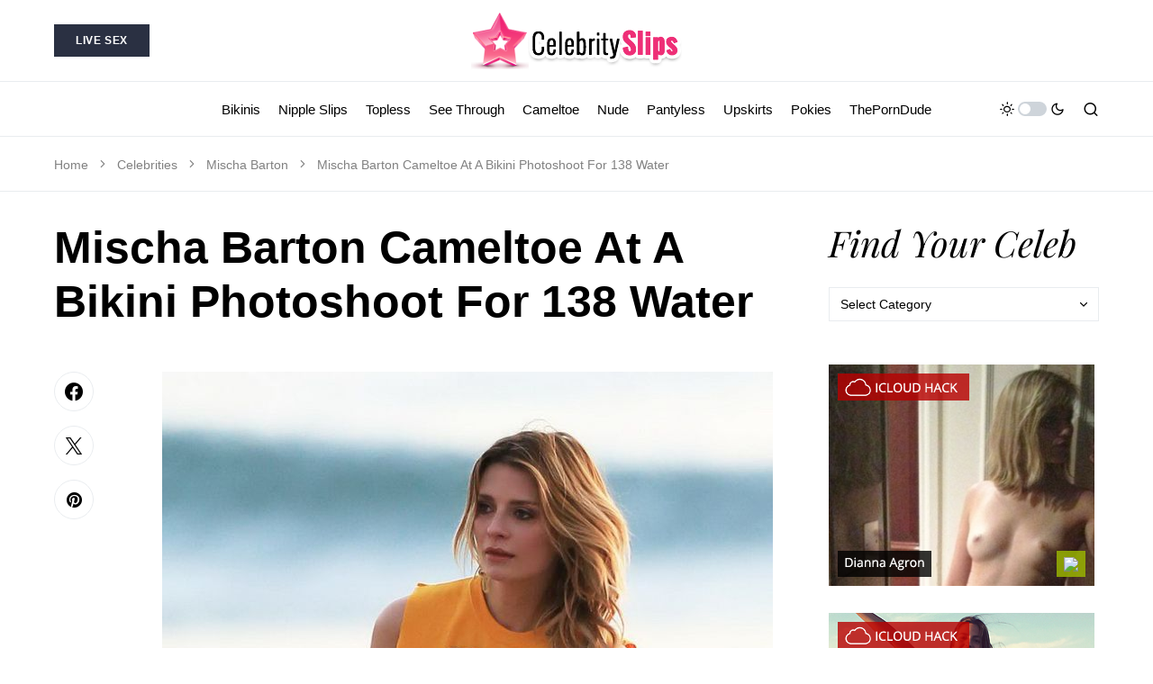

--- FILE ---
content_type: text/html; charset=UTF-8
request_url: https://celebrityslips.com/mischa-barton-cameltoe-at-a-bikini-photoshoot-for-138-water-29255.html
body_size: 38002
content:
<!doctype html>
<html lang="en-US">
<head>
	<meta charset="UTF-8" />
	<meta name="viewport" content="width=device-width, initial-scale=1" />
	<link rel="profile" href="https://gmpg.org/xfn/11" />
	<meta name='robots' content='index, follow, max-image-preview:large, max-snippet:-1, max-video-preview:-1' />
	<style>img:is([sizes="auto" i], [sizes^="auto," i]) { contain-intrinsic-size: 3000px 1500px }</style>
	
	<!-- This site is optimized with the Yoast SEO plugin v25.6 - https://yoast.com/wordpress/plugins/seo/ -->
	<title>Mischa Barton Cameltoe At A Bikini Photoshoot For 138 Water</title><style id="litespeed-ccss">[class*=" pk-icon-"]{font-family:'powerkit-icons'!important;font-style:normal;font-weight:400;font-variant:normal;text-transform:none;line-height:1;-webkit-font-smoothing:antialiased;-moz-osx-font-smoothing:grayscale}.pk-icon-twitter:before{content:"\e94c"}.pk-icon-facebook:before{content:"\e949"}.pk-icon-pinterest:before{content:"\f0d2"}.pk-icon-up:before{content:"\e908"}.pk-bg-primary{--pk-primary-background:#343a40;background-color:var(--pk-primary-background)}.pk-font-primary{--pk-primary-font-weight:700;font-weight:var(--pk-primary-font-weight)}.pk-font-secondary{--pk-secondary-font-size:80%;--pk-secondary-font-color:#6c757d;font-size:var(--pk-secondary-font-size);color:var(--pk-secondary-font-color)}.pk-font-heading{--pk-heading-font-weight:700;--pk-heading-font-color:#212529;font-weight:var(--pk-heading-font-weight);color:var(--pk-heading-font-color)}.pk-bg-primary{background-color:#007bff}ul{box-sizing:border-box}:root{--wp--preset--font-size--normal:16px;--wp--preset--font-size--huge:42px}.screen-reader-text{border:0;clip:rect(1px,1px,1px,1px);-webkit-clip-path:inset(50%);clip-path:inset(50%);height:1px;margin:-1px;overflow:hidden;padding:0;position:absolute;width:1px;word-wrap:normal!important}.cnvs-block-section-heading{--cnvs-section-heading-color:#000;--cnvs-section-heading-border-color:#e9ecef;--cnvs-section-heading-icon-color:#000;--cnvs-section-heading-accent-block-backround:#000;--cnvs-section-heading-accent-block-color:#fff}.cnvs-block-section-heading{width:100%;margin-left:0;margin-right:0}.cnvs-block-section-heading .cnvs-section-title{display:-webkit-inline-box;display:-ms-inline-flexbox;display:inline-flex;color:var(--cnvs-section-heading-color)}.cnvs-block-section-heading .cnvs-section-title>span{position:relative}body{--wp--preset--color--black:#000;--wp--preset--color--cyan-bluish-gray:#abb8c3;--wp--preset--color--white:#fff;--wp--preset--color--pale-pink:#f78da7;--wp--preset--color--vivid-red:#cf2e2e;--wp--preset--color--luminous-vivid-orange:#ff6900;--wp--preset--color--luminous-vivid-amber:#fcb900;--wp--preset--color--light-green-cyan:#7bdcb5;--wp--preset--color--vivid-green-cyan:#00d084;--wp--preset--color--pale-cyan-blue:#8ed1fc;--wp--preset--color--vivid-cyan-blue:#0693e3;--wp--preset--color--vivid-purple:#9b51e0;--wp--preset--color--blue:#59bacc;--wp--preset--color--green:#03a988;--wp--preset--color--orange:#ffbc49;--wp--preset--color--red:#fb0d48;--wp--preset--color--secondary-bg:#f8f3ee;--wp--preset--color--accent-bg:#ddefe9;--wp--preset--color--additional:#484848;--wp--preset--color--secondary:#818181;--wp--preset--color--gray-50:#f8f9fa;--wp--preset--color--gray-100:#f8f9fb;--wp--preset--color--gray-200:#e9ecef;--wp--preset--gradient--vivid-cyan-blue-to-vivid-purple:linear-gradient(135deg,rgba(6,147,227,1) 0%,#9b51e0 100%);--wp--preset--gradient--light-green-cyan-to-vivid-green-cyan:linear-gradient(135deg,#7adcb4 0%,#00d082 100%);--wp--preset--gradient--luminous-vivid-amber-to-luminous-vivid-orange:linear-gradient(135deg,rgba(252,185,0,1) 0%,rgba(255,105,0,1) 100%);--wp--preset--gradient--luminous-vivid-orange-to-vivid-red:linear-gradient(135deg,rgba(255,105,0,1) 0%,#cf2e2e 100%);--wp--preset--gradient--very-light-gray-to-cyan-bluish-gray:linear-gradient(135deg,#eee 0%,#a9b8c3 100%);--wp--preset--gradient--cool-to-warm-spectrum:linear-gradient(135deg,#4aeadc 0%,#9778d1 20%,#cf2aba 40%,#ee2c82 60%,#fb6962 80%,#fef84c 100%);--wp--preset--gradient--blush-light-purple:linear-gradient(135deg,#ffceec 0%,#9896f0 100%);--wp--preset--gradient--blush-bordeaux:linear-gradient(135deg,#fecda5 0%,#fe2d2d 50%,#6b003e 100%);--wp--preset--gradient--luminous-dusk:linear-gradient(135deg,#ffcb70 0%,#c751c0 50%,#4158d0 100%);--wp--preset--gradient--pale-ocean:linear-gradient(135deg,#fff5cb 0%,#b6e3d4 50%,#33a7b5 100%);--wp--preset--gradient--electric-grass:linear-gradient(135deg,#caf880 0%,#71ce7e 100%);--wp--preset--gradient--midnight:linear-gradient(135deg,#020381 0%,#2874fc 100%);--wp--preset--duotone--dark-grayscale:url('#wp-duotone-dark-grayscale');--wp--preset--duotone--grayscale:url('#wp-duotone-grayscale');--wp--preset--duotone--purple-yellow:url('#wp-duotone-purple-yellow');--wp--preset--duotone--blue-red:url('#wp-duotone-blue-red');--wp--preset--duotone--midnight:url('#wp-duotone-midnight');--wp--preset--duotone--magenta-yellow:url('#wp-duotone-magenta-yellow');--wp--preset--duotone--purple-green:url('#wp-duotone-purple-green');--wp--preset--duotone--blue-orange:url('#wp-duotone-blue-orange');--wp--preset--font-size--small:13px;--wp--preset--font-size--medium:20px;--wp--preset--font-size--large:36px;--wp--preset--font-size--x-large:42px;--wp--preset--spacing--20:.44rem;--wp--preset--spacing--30:.67rem;--wp--preset--spacing--40:1rem;--wp--preset--spacing--50:1.5rem;--wp--preset--spacing--60:2.25rem;--wp--preset--spacing--70:3.38rem;--wp--preset--spacing--80:5.06rem}.entry-content{counter-reset:h2}.entry-content{counter-reset:h2}.pk-lazyload{--pk-lazyload-background:#ced4da}.pk-lazyload{background-color:var(--pk-lazyload-background)}.pk-lazyload.pk-lqip{filter:blur(20px);-webkit-clip-path:inset(0 0 0 0);clip-path:inset(0 0 0 0)}.pk-widget-posts{--pk-posts-thumbnail-width:80px;--pk-posts-thumbnail-border-radius:100%;--pk-posts-thumbnail-gutter:2rem;--pk-posts-number-color:#fff;--pk-posts-number-font-size:80%;--pk-posts-number-top:0;--pk-posts-number-left:0;--pk-posts-number-right:initial;--pk-posts-number-bottom:initial;--pk-posts-number-width:30px;--pk-posts-number-height:30px;--pk-posts-number-line-height:30px;--pk-posts-number-border-radius:100%}.pk-widget-posts .pk-post-item:not(:first-child){margin-top:1rem}.pk-widget-posts .pk-post-outer{display:flex}.pk-widget-posts .pk-post-thumbnail{position:relative;flex:0 0 var(--pk-posts-thumbnail-width);margin-right:var(--pk-posts-thumbnail-gutter)}.pk-widget-posts .pk-post-thumbnail img{width:var(--pk-posts-thumbnail-width);height:var(--pk-posts-thumbnail-width);border-radius:var(--pk-posts-thumbnail-border-radius);-o-object-fit:cover;object-fit:cover;font-family:'object-fit: cover;'}.pk-widget-posts .pk-post-data{flex-grow:1;width:100%}.pk-widget-posts .pk-post-number{position:absolute;top:var(--pk-posts-number-top);left:var(--pk-posts-number-left);right:var(--pk-posts-number-right);bottom:var(--pk-posts-number-bottom);width:var(--pk-posts-number-width);height:var(--pk-posts-number-height);line-height:var(--pk-posts-number-line-height);color:var(--pk-posts-number-color);text-align:center;border-radius:var(--pk-posts-number-border-radius);font-size:var(--pk-posts-number-font-size)}.pk-widget-posts .pk-post-data .entry-title{margin-bottom:.25rem}.pk-scroll-to-top{--pk-scrolltop-background:#a0a0a0;--pk-scrolltop-icon-color:#fff;--pk-scrolltop-opacity:1;--pk-scrolltop-opacity-hover:.7}.pk-scroll-to-top{background:var(--pk-scrolltop-background);display:none;position:fixed;left:-9999px;bottom:2rem;opacity:0}.pk-scroll-to-top .pk-icon{display:block;padding:.6rem;color:var(--pk-scrolltop-icon-color);line-height:1}@media (min-width:760px){.pk-scroll-to-top{display:block}}.pk-share-buttons-wrap{--pk-share-link-background:#f8f9fa;--pk-share-link-color:#000;--pk-share-link-hover-color:#fff;--pk-share-link-hover-count-color:rgba(255,255,255,.9);--pk-share-simple-light-link-background:0 0;--pk-share-simple-light-link-hover-color:#6c757d;--pk-share-simple-dark-link-background:rgba(0,0,0,1);--pk-share-simple-dark-link-color:#fff;--pk-share-simple-dark-link-count-color:rgba(255,255,255,.9);--pk-share-simple-dark-link-hover-background:rgba(0,0,0,.85);--pk-share-bold-bg-link-color:#fff;--pk-share-bold-bg-link-count-color:rgba(255,255,255,.9);--pk-share-bold-light-link-hover-count-color:#6c757d;--pk-share-bold-link-hover-count-color:#6c757d;--pk-share-inverse-link-color:#fff;--pk-share-inverse-link-count-color:rgba(255,255,255,.75);--pk-share-inverse-total-count-color:rgba(255,255,255,.75);--pk-share-inverse-total-label-color:#fff;--pk-share-highlight-background:#fff;--pk-share-highlight-box-shadow:0 2px 9px 0 rgba(0,0,0,.07);--pk-mobile-share-horizontal-background:#f8f9fa;--pk-mobile-share-total-background:rgba(0,0,0,1);--pk-mobile-share-total-label-color:rgba(255,255,255,1);--pk-mobile-share-total-count-color:rgba(255,255,255,.5);--pk-mobile-share-total-count-font-size:.75rem;--pk-mobile-share-close-font-size:1.5rem;--pk-mobile-share-close-color:#fff;--pk-share-tip-background:#fff;--pk-share-tip-border-color:#dbdbdb;--pk-share-tip-border-radius:2px}.pk-share-buttons-wrap{display:flex;margin-top:2rem;margin-bottom:2rem;line-height:1}.pk-share-buttons-wrap .pk-share-buttons-link{display:flex;align-items:center;justify-content:center;flex-grow:1;width:100%;height:36px;padding:0 1rem;background:var(--pk-share-link-background);color:var(--pk-share-link-color);text-decoration:none;border:none;box-shadow:none}.pk-share-buttons-wrap .pk-share-buttons-link .pk-share-buttons-count{opacity:.6}.pk-share-buttons-icon,.pk-share-buttons-title,.pk-share-buttons-label,.pk-share-buttons-count{padding:0 .25rem}.pk-share-buttons-total{display:flex;flex-direction:column;justify-content:center;margin-right:2rem}.pk-share-buttons-total .pk-share-buttons-title{display:none;margin-bottom:.25rem}.pk-share-buttons-total .pk-share-buttons-count{margin-bottom:.25rem}.pk-share-buttons-items{display:flex;flex-grow:1;flex-wrap:wrap;margin:-.25rem}.pk-share-buttons-item{display:flex;align-items:center;padding:.25rem}.pk-share-buttons-icon{line-height:inherit}.pk-share-buttons-no-count .pk-share-buttons-count{display:none}.pk-share-buttons-scheme-simple-light .pk-share-buttons-item{margin-right:.25rem}.pk-share-buttons-scheme-simple-light .pk-share-buttons-item:last-child{margin-right:0}.pk-share-buttons-scheme-simple-light .pk-share-buttons-link{background:var(--pk-share-simple-light-link-background);padding:0;height:initial}button::-moz-focus-inner{padding:0;border:0}:root{--cs-header-topbar-height:90px;--cs-header-height:60px;--cs-header-initial-height:100px;--cs-entry-content-width:680px;--cs-entry-content-medium-width:800px;--cs-entry-content-large-width:1160px;--cs-entry-heading-large-width:800px;--cs-search-input-height:40px;--cs-search-input-wigth:270px;--cs-search-input-border-width:1px;--cs-search-input-border-radius:3px;--cs-layout-elements-border-radius:0;--cs-thumbnail-border-radius:30px;--cs-button-border-radius:0px;--cs-category-label-border-radius:0px;--cs-badge-border-radius:50px;--cs-pagination-border-radius:50px;--cs-tag-border-radius:50px;--cs-checked-specialist-border-radius:12px;--cs-woocommerce-cart-list-img-border-radius:50%;--cs-light-box-zoom-icon-border-radius:50%;--cs-cnvs-list-styled-border-radius:50%;--cs-numbered-border-radius:50%;--cs-post-numbered-label-border-radius:50%;--cs-avatar-border-radius:50%;--cs-pin-it-button-border-radius:50%;--cs-toc-border-radius:50%;--cs-arrow-button-border-radius:50%;--cs-scroll-to-top-button-border-radius:50%}:root,[data-site-scheme=default]{--cs-color-site-background:#fff;--cs-color-topbar-background:#fff;--cs-color-header-background:#fff;--cs-color-submenu-background:#fff;--cs-color-search-background:#f8f9fa;--cs-color-footer-background:#091a3e;--cs-color-secondary-background:#f8f3ee;--cs-color-accent-background:#f8f8f7}:root,[data-scheme=default]{--cs-color-contrast-50:#f8f9fa;--cs-color-contrast-100:#f8f9fa;--cs-color-contrast-200:#e9ecef;--cs-color-contrast-300:#dee2e6;--cs-color-contrast-400:#ced4da;--cs-color-contrast-500:#adb5bd;--cs-color-contrast-600:#6c757d;--cs-color-contrast-700:#495057;--cs-color-contrast-800:#343a40;--cs-color-contrast-900:#212529;--cs-color-menu-active:#163477;--cs-color-menu-hover:#377b6d;--cs-color-submenu-active:#163477;--cs-color-submenu-hover:#377b6d;--cs-color-button:#163477;--cs-color-button-contrast:#fff;--cs-color-button-hover:#0f8971;--cs-color-button-hover-contrast:#fff;--cs-color-styled-category:#326dff;--cs-color-styled-category-contrast:#fff;--cs-color-styled-category-hover:#326dff;--cs-color-styled-category-hover-contrast:#000;--cs-color-category:#326dff;--cs-color-category-hover:#0f8971;--cs-color-category-underline:#326dff;--cs-color-primary:#000;--cs-color-primary-contrast:#fff;--cs-color-secondary:#818181;--cs-color-secondary-contrast:#000;--cs-color-accent:#68b4a5;--cs-color-accent-contrast:#fff;--cs-color-overlay-background:rgba(0,0,0,.25);--cs-color-search-input-background:#fff;--cs-color-search-input:#000;--cs-color-excerpt:#343a40;--cs-color-post-meta:#818181;--cs-color-post-meta-link:#000;--cs-color-post-meta-link-hover:#818181}[data-scheme]{color:var(--cs-color-primary)}:root,[data-scheme=default]{--cs-palette-color-blue:#59bacc;--cs-palette-color-green:#03a988;--cs-palette-color-orange:#ffbc49;--cs-palette-color-red:#fb0d48;--cs-palette-color-black:#000;--cs-palette-color-white:#fff;--cs-palette-color-additional:#484848;--cs-palette-color-secondary:#818181;--cs-palette-color-gray-50:#f8f9fa;--cs-palette-color-gray-100:#f8f9fa;--cs-palette-color-gray-200:#e9ecef}[class*=" cs-icon-"]{font-family:"cs-icons"!important;speak:none;font-style:normal;font-weight:400;font-variant:normal;text-transform:none;line-height:1;-webkit-font-smoothing:antialiased;-moz-osx-font-smoothing:grayscale}.cs-icon-menu:before{content:""}.cs-icon-search:before{content:""}.cs-icon-share:before{content:""}.cs-icon-x:before{content:""}.cs-icon-bar-chart:before{content:""}.cs-icon-moon:before{content:""}.cs-icon-sun:before{content:""}.cnvs-block-section-heading{--cnvs-section-heading-color:var(--cs-color-primary);--cnvs-section-heading-border-color:var(--cs-color-contrast-200);--cnvs-section-heading-icon-color:var(--cs-color-primary);--cnvs-section-heading-accent-block-backround:var(--cs-color-primary);--cnvs-section-heading-accent-block-color:var(--cs-color-primary-contrast);font-family:var(--cs-font-section-headings-family),sans-serif;font-size:var(--cs-font-section-headings-size);font-weight:var(--cs-font-section-headings-weight);font-style:var(--cs-font-section-headings-style);letter-spacing:var(--cs-font-section-headings-letter-spacing);text-transform:var(--cs-font-section-headings-text-transform)}.cnvs-block-section-heading .cnvs-section-title{font-family:var(--cs-font-section-headings-family),sans-serif;font-size:var(--cs-font-section-headings-size);font-weight:var(--cs-font-section-headings-weight);font-style:var(--cs-font-section-headings-style);letter-spacing:var(--cs-font-section-headings-letter-spacing);text-transform:var(--cs-font-section-headings-text-transform)}*,*:before,*:after{box-sizing:border-box}html{font-family:sans-serif;line-height:1.15;-webkit-text-size-adjust:100%}article,aside,header,main,nav{display:block}body{margin:0;font-family:-apple-system,BlinkMacSystemFont,"Segoe UI",Roboto,"Helvetica Neue",Arial,"Noto Sans",sans-serif,"Apple Color Emoji","Segoe UI Emoji","Segoe UI Symbol","Noto Color Emoji";font-size:1rem;font-weight:400;line-height:1.5;color:#000;text-align:left;background-color:#fff}h1,h5,h6{margin-top:0;margin-bottom:1rem}p{margin-top:0;margin-bottom:1rem}ul{margin-top:0;margin-bottom:1rem}a{color:var(--cs-color-primary);text-decoration:none;background-color:transparent}img{vertical-align:middle;border-style:none}svg{overflow:hidden;vertical-align:middle}label{display:inline-block;margin-bottom:.5rem}button{border-radius:0}input,button,select{margin:0;font-family:inherit;font-size:inherit;line-height:inherit}button,input{overflow:visible}button,select{text-transform:none}select{word-wrap:normal}button{-webkit-appearance:button}button::-moz-focus-inner{padding:0;border-style:none}[type=search]{outline-offset:-2px;-webkit-appearance:none}[type=search]::-webkit-search-decoration{-webkit-appearance:none}::-webkit-file-upload-button{font:inherit;-webkit-appearance:button}.screen-reader-text{display:none}html{-webkit-font-smoothing:antialiased;-moz-osx-font-smoothing:grayscale;font-size:16px;font-family:var(--cs-font-base-family)}body{font-family:var(--cs-font-base-family),sans-serif;font-size:var(--cs-font-base-size);font-weight:var(--cs-font-base-weight);font-style:var(--cs-font-base-style);line-height:var(--cs-font-base-line-height);letter-spacing:var(--cs-font-base-letter-spacing)}h1,h5,h6{margin-top:0;margin-bottom:1rem;word-wrap:break-word;font-family:var(--cs-font-headings-family),sans-serif;font-weight:var(--cs-font-headings-weight);text-transform:var(--cs-font-headings-text-transform);line-height:var(--cs-font-headings-line-height);letter-spacing:var(--cs-font-headings-letter-spacing)}h1{font-size:3.125rem}h5{font-size:1.5rem}h6{font-size:1.25rem}.cs-section-heading{font-family:var(--cs-font-section-headings-family),sans-serif;font-size:var(--cs-font-section-headings-size);font-weight:var(--cs-font-section-headings-weight);font-style:var(--cs-font-section-headings-style);letter-spacing:var(--cs-font-section-headings-letter-spacing);text-transform:var(--cs-font-section-headings-text-transform);margin-bottom:0}.cs-main-content .entry-content>*{margin-top:32px;margin-bottom:32px}@media (min-width:600px){.cs-main-content .entry-content>*{margin-top:32px;margin-bottom:32px}}.cs-main-content .entry-content>*:first-child{margin-top:0}.entry-content{line-height:var(--cs-font-base-line-height)}.alignnone{max-width:100%}.cs-entry__thumbnail img{display:block;width:100%;height:auto;-o-object-fit:cover;object-fit:cover}.cs-entry__overlay{position:relative}.cs-overlay-background{display:flex;flex-direction:column;position:relative}.cs-overlay-background:after,.cs-overlay-background:before{content:"";position:absolute;left:0;top:0;right:0;bottom:0;opacity:1}.cs-overlay-background:after{background:var(--cs-color-overlay-background)}.cs-overlay-background.cs-overlay-transparent:after,.cs-overlay-background.cs-overlay-transparent:before{opacity:0!important}.cs-overlay-link{display:flex;position:absolute;left:0;top:0;right:0;bottom:0;width:100%;height:100%;z-index:1}.cs-overlay-ratio{position:relative;display:flex;flex-direction:column}.cs-overlay-ratio:not(.cs-ratio-original) .cs-overlay-background{position:absolute;left:0;top:0;right:0;bottom:0;width:100%;height:100%;overflow:hidden}.cs-overlay-ratio:not(.cs-ratio-original) .cs-overlay-background img{width:100%;height:100%;-o-object-fit:cover;object-fit:cover}.cs-overlay-ratio:not(.cs-ratio-original):before{content:"";display:table;box-sizing:border-box;width:0}.cs-ratio-square:before{padding-bottom:100%}.cs-entry__inner.cs-entry__overlay .cs-overlay-background:after,.cs-entry__inner.cs-entry__overlay .cs-overlay-background:before{opacity:0}button{font-family:var(--cs-font-primary-family),sans-serif;font-size:var(--cs-font-primary-size);font-weight:var(--cs-font-primary-weight);font-style:var(--cs-font-primary-style);letter-spacing:var(--cs-font-primary-letter-spacing);text-transform:var(--cs-font-primary-text-transform);display:inline-flex;align-items:center;justify-content:center;text-decoration:none;border:none;border-radius:var(--cs-button-border-radius);line-height:1rem;box-shadow:none;padding:.625rem 1.5rem;border-radius:var(--cs-button-border-radius);background-color:var(--cs-color-button);color:var(--cs-color-button-contrast);font-family:var(--cs-font-primary-family),sans-serif;font-size:var(--cs-font-primary-size);font-weight:var(--cs-font-primary-weight);font-style:var(--cs-font-primary-style);letter-spacing:var(--cs-font-primary-letter-spacing);text-transform:var(--cs-font-primary-text-transform)}input[type=search],select{display:block;width:100%;line-height:var(--cs-font-input-line-height);color:var(--cs-color-primary);background-color:var(--cs-color-site-background);border:1px solid var(--cs-color-contrast-200);box-shadow:none;padding:.3125rem .75rem;border-radius:var(--cs-layout-elements-border-radius);font-family:var(--cs-font-input-family),sans-serif;font-size:var(--cs-font-input-size);font-weight:var(--cs-font-input-weight);font-style:var(--cs-font-input-style);letter-spacing:var(--cs-font-input-letter-spacing);text-transform:var(--cs-font-input-text-transform)}input[type=search]::-webkit-search-decoration,input[type=search]::-webkit-search-cancel-button,input[type=search]::-webkit-search-results-button,input[type=search]::-webkit-search-results-decoration{display:none}select:not([size]):not([multiple]){height:calc(var(--cs-font-input-line-height) + .625rem + 2px);-webkit-appearance:none;-moz-appearance:none;appearance:none;background-image:url("data:image/svg+xml,%3Csvg xmlns='http://www.w3.org/2000/svg' width='12' height='12' viewBox='0 0 12 12'%3E%3Cg fill='currentColor'%3E%3Cpath d='M10.293,3.293,6,7.586,1.707,3.293A1,1,0,0,0,.293,4.707l5,5a1,1,0,0,0,1.414,0l5-5a1,1,0,1,0-1.414-1.414Z' fill='currentColor'%3E%3C/path%3E%3C/g%3E%3C/svg%3E");background-size:.6em;background-repeat:no-repeat;background-position:calc(100% - .75rem) center}select::-ms-expand{display:none}label{font-family:var(--cs-font-secondary-family),sans-serif;font-size:var(--cs-font-secondary-size);font-weight:var(--cs-font-secondary-weight);font-style:var(--cs-font-secondary-style);letter-spacing:var(--cs-font-secondary-letter-spacing);text-transform:var(--cs-font-secondary-text-transform)}@media (min-width:1020px){.cs-d-lg-none{display:none!important}}body{background:var(--cs-color-site-background);overflow-x:hidden;-moz-osx-font-smoothing:grayscale;-webkit-font-smoothing:antialiased}.cs-site,.cs-site-inner{min-height:100vh}.cs-container{width:100%;padding-right:20px;padding-left:20px;margin-right:auto;margin-left:auto}@media (min-width:600px){.cs-container{max-width:600px}}@media (min-width:720px){.cs-container{max-width:720px}}@media (min-width:1020px){.cs-container{max-width:1020px}}@media (min-width:1200px){.cs-container{max-width:1200px}}.cs-site-content{margin:3rem 0}.cs-site-inner{display:flex;flex-direction:column}.cs-site-inner>*{flex:0 0 auto}.cs-site-inner main{flex:1 0 auto}.cs-header{position:relative;--cs-border-header-width:1px;border-bottom:var(--cs-border-header-width) solid var(--cs-color-contrast-200);background:var(--cs-color-header-background);width:100%;z-index:10}.cs-header__inner{position:relative;display:flex;justify-content:space-between;align-items:stretch;min-height:var(--cs-header-height);opacity:1}.cs-header__inner-mobile{display:flex}@media (min-width:1020px){.cs-header__inner-mobile{display:none}}.cs-header__inner-desktop{display:none}@media (min-width:1020px){.cs-header__inner-desktop{display:flex}}.cs-header__col{display:flex;align-items:center;flex:1}.cs-header__col>*:not(:first-child){margin-left:20px}.cs-header__inner-mobile .cs-header__col>*:not(:first-child){margin-left:10px}.cs-header__col.cs-col-center{justify-content:center;padding:0 20px}.cs-header__inner-mobile .cs-header__col.cs-col-center{padding:0}.cs-header__col.cs-col-left:not(:only-child){padding-right:20px}.cs-header__col.cs-col-right{justify-content:flex-end}.cs-header__col.cs-col-right:not(:only-child){padding-left:20px}.cs-header__offcanvas-toggle{padding:0}.cs-header__logo{display:block;color:var(--cs-color-primary);white-space:nowrap;font-family:var(--cs-font-main-logo-family),sans-serif;font-size:var(--cs-font-main-logo-size);font-weight:var(--cs-font-main-logo-weight);font-style:var(--cs-font-main-logo-style);letter-spacing:var(--cs-font-main-logo-letter-spacing);text-transform:var(--cs-font-main-logo-text-transform)}.cs-header__logo.cs-logo-dark{display:none}.cs-header__logo img{display:block;width:auto;max-width:inherit;max-height:calc(var(--cs-header-height) - 20px)}.cs-col-left .cs-header__logo{padding-right:10px}.cs-header .cs-logo.cs-logo-hide .cs-header__logo{font-size:0;padding-right:0}.cs-header .cs-logo.cs-logo-hide .cs-header__logo img{max-height:0;opacity:0}.cs-header__nav{display:block;height:100%}.cs-header__scheme-toggle{display:flex;align-items:center;position:relative}.cs-header__scheme-toggle-mobile{width:2rem;height:2rem;position:relative}.cs-header__scheme-toggle-mobile .cs-header__scheme-toggle-icon{position:absolute;left:0;top:0;right:0;bottom:0;margin:auto;display:block;text-align:center;transform:scale(0);height:2rem;line-height:2rem;font-size:1rem}.cs-header__scheme-toggle-mobile .cs-header__scheme-toggle-icon:last-child{transform:scale(1)}.cs-header__scheme-toggle-icon{width:1rem;height:2rem;line-height:2rem;font-size:1rem;display:inline-block;color:var(--cs-color-primary)}.cs-header__scheme-toggle-element{margin:0 .25rem;display:block;height:1rem;width:2rem;border-radius:.5rem;background:var(--cs-color-contrast-400);position:relative}.cs-header__scheme-toggle-element:after{content:"";display:block;position:absolute;top:0;bottom:0;margin:auto;width:.75rem;height:.75rem;background:#fff;border-radius:50%;left:0;margin-left:.125rem}.cs-header__nav-inner{display:flex;height:100%;padding:0;margin:0;align-items:center;list-style:none}.cs-header__nav-inner li{position:relative}.cs-header__nav-inner>li{height:100%}.cs-header__nav-inner>li:not(:first-child){margin-left:20px}.cs-header__nav-inner>li>a{position:relative;display:flex;align-items:center;white-space:nowrap;height:100%;font-family:var(--cs-font-menu-family),sans-serif;font-size:var(--cs-font-menu-size);font-weight:var(--cs-font-menu-weight);font-style:var(--cs-font-menu-style);letter-spacing:var(--cs-font-menu-letter-spacing);text-transform:var(--cs-font-menu-text-transform)}.cs-header__nav-inner>li>a>span{position:relative}.cs-header__nav-inner>li>a>span:first-child:before{content:"";position:absolute;bottom:-10px;opacity:0;width:100%;height:1px;background-color:var(--cs-color-menu-hover)}.cs-header__search-toggle{display:flex;align-items:center;justify-content:center}.cs-header__search-toggle .cs-icon{font-size:1.125rem}.cs-header__button{font-family:var(--cs-font-primary-family),sans-serif;font-size:var(--cs-font-primary-size);font-weight:var(--cs-font-primary-weight);font-style:var(--cs-font-primary-style);letter-spacing:var(--cs-font-primary-letter-spacing);text-transform:var(--cs-font-primary-text-transform);display:inline-flex;align-items:center;justify-content:center;text-decoration:none;border:none;border-radius:var(--cs-button-border-radius);line-height:1rem;box-shadow:none;padding:.625rem 1.5rem;border-radius:var(--cs-button-border-radius);background-color:var(--cs-color-button);color:var(--cs-color-button-contrast);display:none}@media (min-width:1200px){.cs-header__button{display:inline-flex}}.cs-navbar-smart-enabled .cs-header{position:sticky;top:calc(0px - var(--cs-header-height) - 10px)}.cs-topbar{--cs-border-topbar-width:1px;display:none;background:var(--cs-color-topbar-background);width:100%;border-bottom:var(--cs-border-topbar-width) solid var(--cs-color-contrast-200)}@media (min-width:1020px){.cs-topbar{display:block}}.cs-topbar .cs-header__inner{min-height:var(--cs-header-topbar-height)}.cs-topbar .cs-header__logo img{max-height:calc(var(--cs-header-topbar-height) - 20px)}.cs-search{display:none;position:absolute;top:100%;left:0;z-index:10;width:100%;padding:2rem 0 2.5rem;background-color:var(--cs-color-search-background)}.cs-search__nav-form button{position:absolute;top:0;width:40px;height:50px;display:flex;align-items:center;padding:0;font:inherit;color:inherit;background-color:transparent;border:none;outline:none}.cs-search__nav-form button i{font-size:1.25rem}.cs-search__nav-form .cs-search__group{position:relative;padding:0 40px;border-bottom:1px solid var(--cs-color-contrast-200)}.cs-search__nav-form .cs-search__input{width:100%;height:50px;border:none!important;background:0 0!important;color:var(--cs-color-primary)!important;outline:none;-webkit-appearance:none;-moz-appearance:none;appearance:none}.cs-search__nav-form .cs-search__submit{left:0;justify-content:flex-start}.cs-search__nav-form .cs-search__close{right:0;justify-content:flex-end}.cs-search__content{position:relative;width:100%}.cs-search__posts{display:none;margin-top:2.5rem}.cs-search__posts .cs-section-heading{margin-bottom:2rem}@media (min-width:720px){.cs-search__posts{display:block}}.cs-search__posts-wrapper{display:flex;flex-wrap:wrap;align-items:flex-start;margin-left:-1rem;margin-right:-1rem}.cs-search__posts-wrapper .cs-entry{display:flex;flex:0 0 50%;max-width:50%;margin-bottom:1rem;padding:0 1rem}.cs-search__posts-wrapper .cs-entry:nth-child(odd){border-right:1px solid var(--cs-color-contrast-200)}@media (min-width:1200px){.cs-search__posts-wrapper .cs-entry{flex:0 0 25%;max-width:25%;margin-bottom:0}.cs-search__posts-wrapper .cs-entry:not(:last-child){border-right:1px solid var(--cs-color-contrast-200)}}.cs-search__posts-wrapper .cs-entry__outer{display:flex}.cs-search__posts-wrapper .cs-entry__inner:not(:first-child){margin-top:0}.cs-search__posts-wrapper .cs-entry__thumbnail{flex:none;align-self:flex-start;width:60px;margin-right:1rem;border-radius:var(--cs-thumbnail-border-radius);-webkit-clip-path:inset(0 0 0 0 round var(--cs-thumbnail-border-radius));clip-path:inset(0 0 0 0 round var(--cs-thumbnail-border-radius));overflow:hidden}.cs-search__posts-wrapper .cs-entry__thumbnail img{border-radius:0}.cs-search__posts-wrapper .cs-entry__thumbnail img.pk-lazyload.pk-lqip{-webkit-clip-path:inset(0 0 0 0 round 0);clip-path:inset(0 0 0 0 round 0)}.cs-search__posts-wrapper .cs-entry__post-meta{font-size:.625rem}.cs-search__posts-wrapper .cs-entry__title{font-size:1rem}.cs-search__tags{margin-top:2.5rem;display:none}@media (min-width:1020px){.cs-search__tags{display:block}}.cs-search__tags ul{display:flex;flex-wrap:wrap;font-family:var(--cs-font-primary-family),sans-serif;font-size:var(--cs-font-primary-size);font-weight:var(--cs-font-primary-weight);font-style:var(--cs-font-primary-style);letter-spacing:var(--cs-font-primary-letter-spacing);text-transform:var(--cs-font-primary-text-transform);margin:0;padding:0;list-style:none}.cs-search__tags ul>li:not(.cs-title-tags){margin-right:10px;margin-bottom:10px}.cs-search__tags ul>li:last-child{margin-right:0}.cs-search__tags ul a{display:flex;align-items:center;justify-content:center;padding:5px 12px;color:var(--cs-color-accent);border:1px solid var(--cs-color-contrast-200);border-radius:var(--cs-tag-border-radius);line-height:1}.cs-entry__title{word-break:break-word}.cs-entry__title>span{word-break:break-word}.cs-entry__header{position:relative}.cs-entry__header:not(:last-child){margin-bottom:2.5rem}.cs-entry__header-inner{z-index:1}.cs-entry__header-info{position:relative}.cs-entry__header-info .cs-entry__title{font-size:2.625rem;line-height:1.2}@media (min-width:720px){.cs-entry__header-info .cs-entry__title{font-size:3.125rem}}.cs-entry__header-info .cs-entry__title span{display:inline-block}body{counter-reset:number-post}.cs-entry__wrap:not(:first-child){margin-top:3rem}.cs-entry__inner:not(:first-child){margin-top:1.5rem}.cs-entry__content{position:relative}.cs-entry__thumbnail a{display:block;width:100%;height:100%}.cs-entry__thumbnail img{width:100%;border-radius:var(--cs-thumbnail-border-radius)}.cs-entry__thumbnail img.pk-lazyload.pk-lqip{-webkit-clip-path:inset(0 0 0 0 round var(--cs-thumbnail-border-radius));clip-path:inset(0 0 0 0 round var(--cs-thumbnail-border-radius))}.cs-entry__thumbnail .cs-overlay-background img{border-radius:0}.cs-entry__thumbnail .cs-overlay-background img.pk-lazyload.pk-lqip{-webkit-clip-path:inset(0 0 0 0 round 0);clip-path:inset(0 0 0 0 round 0)}.cs-entry__title{--cs-color-title:var(--cs-color-primary);--cs-color-title-hover:var(--cs-color-secondary);margin-top:0;margin-bottom:0;font-family:var(--cs-font-headings-family),sans-serif;font-weight:var(--cs-font-headings-weight);text-transform:var(--cs-font-headings-text-transform);line-height:var(--cs-font-headings-line-height);letter-spacing:var(--cs-font-headings-letter-spacing);font-size:1.25rem}.cs-entry__title a{text-decoration:none;color:var(--cs-color-title)}.cs-entry__post-meta{display:flex;align-items:center;flex-wrap:wrap;font-family:var(--cs-font-post-meta-family),sans-serif;font-size:var(--cs-font-post-meta-size);font-weight:var(--cs-font-post-meta-weight);font-style:var(--cs-font-post-meta-style);letter-spacing:var(--cs-font-post-meta-letter-spacing);text-transform:var(--cs-font-post-meta-text-transform);color:var(--cs-color-post-meta)}.cs-entry__post-meta:not(:first-child){margin-top:1rem}.cs-entry__post-meta a{color:var(--cs-color-post-meta-link)}.cs-entry__post-meta>*{display:flex}.cs-entry__post-meta>*:not(:last-child){position:relative;margin-right:10px;padding-right:10px}.cs-entry__post-meta>*:not(:last-child):before{content:"";position:absolute;right:0;top:50%;transform:translateY(-50%);width:2px;height:2px;border-radius:50%;background-color:var(--cs-color-post-meta)}.cs-entry__post-meta .cs-meta-icon{margin-right:4px}.cs-entry__post-meta .cs-meta-shares{position:relative}.cs-entry__metabar{display:none}@media (min-width:1020px){.cs-entry__metabar{display:block}}@media (min-width:1020px){.cs-metabar-enabled .cs-entry__metabar-inner{position:sticky;top:0}}.entry-content{font-family:var(--cs-font-post-content-family),sans-serif;font-size:var(--cs-font-post-content-size);letter-spacing:var(--cs-font-post-content-letter-spacing)}.entry-content:after,.entry-content:before{content:"";display:table;clear:both}.single .cs-entry__container{display:grid}@media (min-width:1020px){.single .cs-entry__container{grid-template-columns:minmax(0,var(--cs-entry-content-width));justify-content:center}}.single .cs-metabar-enabled .cs-entry__container{grid-template-columns:minmax(0,var(--cs-entry-content-width))}@media (min-width:1020px){.single .cs-metabar-enabled .cs-entry__container{grid-template-columns:80px minmax(0,var(--cs-entry-content-width));-moz-column-gap:20px;column-gap:20px}}@media (min-width:1200px){.single .cs-metabar-enabled .cs-entry__container{-moz-column-gap:40px;column-gap:40px}}.cs-sidebar-enabled .cs-sidebar__area{order:2}@media (min-width:1020px){.cs-sidebar-right .cs-sidebar__area{order:2}}.cs-sidebar__inner{-moz-column-count:1;column-count:1;-moz-column-gap:40px;column-gap:40px}.cs-sidebar__inner .widget{-moz-column-break-inside:avoid;break-inside:avoid}@media (min-width:720px){.cs-sidebar__inner{-moz-column-count:2;column-count:2}}@media (min-width:1020px){.cs-sidebar__inner{-moz-column-count:1;column-count:1}}@supports (position:sticky) or (position:-webkit-sticky){@media (min-width:1020px){.cs-sticky-sidebar-enabled.cs-stick-to-top .cs-sidebar__area{display:flex;flex-direction:column}.cs-sticky-sidebar-enabled.cs-stick-to-top .cs-sidebar__inner{position:relative;position:sticky;top:20px;flex:initial}}}.cs-main-content{position:relative;display:grid;grid-auto-flow:row;row-gap:3rem;grid-template-columns:minmax(0,1fr)}@media (min-width:1020px){.cs-main-content{-moz-column-gap:40px;column-gap:40px}}@media (min-width:1200px){.cs-main-content{-moz-column-gap:60px;column-gap:60px}}.cs-sidebar-right .cs-main-content{grid-template-columns:minmax(0,1fr)}@media (min-width:1020px){.cs-sidebar-right .cs-main-content{grid-template-columns:minmax(0,1fr) 300px}}.cs-content-area{position:relative}.cs-sidebar-enabled .cs-content-area{order:1}@media (min-width:1020px){.cs-sidebar-right .cs-content-area{order:1}}.cs-content-area{--cs-post-area-align-content:flex-start;--cs-post-area-content-padding:0px;--cs-post-area-content-border-radius:0;--cs-post-area-content-background:0 0;--cs-post-area-content-border:0px;--cs-post-area-align-image:stretch;--cs-post-area-image-width:100px}.cs-offcanvas{position:fixed;height:100%;top:0;left:-320px;display:flex;width:320px;flex-direction:column;background:var(--cs-color-site-background);-webkit-overflow-scrolling:touch;z-index:100;overflow:hidden;transform:translate3d(0,0,0)}.cs-offcanvas__header{display:flex;justify-content:center;align-items:center;padding:0 20px;border-bottom:1px solid var(--cs-color-contrast-200);min-height:var(--cs-header-height);background:var(--cs-color-header-background)}.cs-offcanvas__nav{display:flex;align-items:center;justify-content:space-between;width:100%}.cs-offcanvas__toggle{display:flex;align-items:center}.cs-offcanvas__toggle .cs-icon{font-size:1.25rem;color:var(--cs-color-primary)}.cs-offcanvas__sidebar{flex:1;overflow-x:hidden;overflow-y:auto}.cs-offcanvas__inner{padding:20px}.cs-site-overlay{display:none}.cs-breadcrumbs{width:100%;padding-right:20px;padding-left:20px;margin-right:auto;margin-left:auto;margin-bottom:2rem;color:var(--cs-color-secondary);z-index:2;font-family:var(--cs-font-secondary-family),sans-serif;font-size:var(--cs-font-secondary-size);font-weight:var(--cs-font-secondary-weight);font-style:var(--cs-font-secondary-style);letter-spacing:var(--cs-font-secondary-letter-spacing);text-transform:var(--cs-font-secondary-text-transform)}@media (min-width:600px){.cs-breadcrumbs{max-width:600px}}@media (min-width:720px){.cs-breadcrumbs{max-width:720px}}@media (min-width:1020px){.cs-breadcrumbs{max-width:1020px}}@media (min-width:1200px){.cs-breadcrumbs{max-width:1200px}}.cs-breadcrumbs a{color:var(--cs-color-secondary)}.cs-breadcrumbs .cs-separator{margin:0 5px}.cs-breadcrumbs .cs-separator:before{content:"";font-family:"cs-icons"}.cs-breadcrumbs .breadcrumb_last{font-weight:500;word-break:break-all}.cs-site-content>.cs-breadcrumbs:first-child{position:relative;margin-top:-3rem;padding-top:20px;padding-bottom:20px}.cs-site-content>.cs-breadcrumbs:first-child:before{content:"";position:absolute;bottom:0;left:0;right:0;width:100vw!important;max-width:100vw;margin-left:calc(-50vw + 50%);height:1px;background-color:var(--cs-color-contrast-200)}.widget{width:100%}.widget:not(:last-child){margin-bottom:3rem}.widget .cs-section-heading{margin-bottom:1.5rem}.widget_nav_menu ul{list-style:none;padding:0;margin:0}.widget_nav_menu a{display:block;padding:.5rem 0;font-family:var(--cs-font-menu-family),sans-serif;font-size:var(--cs-font-menu-size);font-weight:var(--cs-font-menu-weight);font-style:var(--cs-font-menu-style);letter-spacing:var(--cs-font-menu-letter-spacing);text-transform:var(--cs-font-menu-text-transform)}.widget_nav_menu .menu .menu-item:not(.menu-item-has-children)>a:after{visibility:hidden;float:right;opacity:0;font-family:"cs-icons";font-size:.875rem;transform:translateX(-100%);content:""}.widget_nav_menu .menu{margin:-.5rem 0}.widget_nav_menu .menu>.menu-item:not(:first-child){border-top:1px solid var(--cs-color-contrast-200)}img{max-width:100%;height:auto}.pk-font-heading{--pk-heading-font-color:var(--cs-color-primary);--pk-heading-font-weight:400}.pk-font-primary{font-family:var(--cs-font-primary-family),sans-serif;font-size:var(--cs-font-primary-size);font-weight:var(--cs-font-primary-weight);font-style:var(--cs-font-primary-style);letter-spacing:var(--cs-font-primary-letter-spacing);text-transform:var(--cs-font-primary-text-transform);--pk-primary-font-color:var(--cs-color-primary)}.pk-font-secondary{font-family:var(--cs-font-secondary-family),sans-serif;font-size:var(--cs-font-secondary-size);font-weight:var(--cs-font-secondary-weight);font-style:var(--cs-font-secondary-style);letter-spacing:var(--cs-font-secondary-letter-spacing);text-transform:var(--cs-font-secondary-text-transform);--pk-secondary-font-color:var(--cs-color-secondary)}.pk-share-buttons-wrap{--pk-share-link-background:var(--cs-color-contrast-100);--pk-share-link-color:var(--cs-color-primary);--pk-mobile-share-horizontal-background:var(--cs-color-contrast-200);--pk-mobile-share-total-background:var(--cs-color-primary);--pk-mobile-share-total-label-color:var(--cs-color-primary-contrast);--pk-mobile-share-total-count-color:var(--cs-color-secondary);--pk-mobile-share-close-font-size:2rem}.pk-share-buttons-wrap .pk-share-buttons-link{border-radius:var(--cs-button-border-radius)}.pk-share-buttons-wrap .pk-share-buttons-link .pk-share-buttons-count{opacity:1;font-size:.75rem}.pk-share-buttons-scheme-simple-light .pk-share-buttons-link{border-radius:var(--cs-button-border-radius)}.pk-share-buttons-after-post .pk-share-buttons-items .pk-share-buttons-label{display:none}.pk-share-buttons-metabar-post{display:flex;flex-direction:column;margin-top:0;margin-bottom:0}.pk-share-buttons-metabar-post .pk-share-buttons-total{align-items:flex-start;margin-right:0;padding-bottom:10px;margin-bottom:10px;border-bottom:1px solid var(--cs-color-contrast-200)}.pk-share-buttons-metabar-post .pk-share-buttons-total .pk-share-buttons-count{position:relative;padding:0;font-family:var(--cs-font-headings-family),sans-serif;font-weight:var(--cs-font-headings-weight);text-transform:var(--cs-font-headings-text-transform);line-height:var(--cs-font-headings-line-height);letter-spacing:var(--cs-font-headings-letter-spacing);font-size:1.375rem}.pk-share-buttons-metabar-post .pk-share-buttons-label{padding:0;font-family:var(--cs-font-post-meta-family),sans-serif;font-size:var(--cs-font-post-meta-size);font-weight:var(--cs-font-post-meta-weight);font-style:var(--cs-font-post-meta-style);letter-spacing:var(--cs-font-post-meta-letter-spacing);text-transform:var(--cs-font-post-meta-text-transform)}.pk-share-buttons-metabar-post .pk-share-buttons-count{padding:0}.pk-share-buttons-metabar-post .pk-share-buttons-icon{display:flex;align-items:center;justify-content:center;flex:none;width:44px;height:44px;border:1px solid var(--cs-color-contrast-200);border-radius:50%;padding:0}.pk-share-buttons-metabar-post .pk-share-buttons-icon:not(:last-child){margin-right:.75rem}.pk-share-buttons-metabar-post .pk-share-buttons-items{margin:0}.pk-share-buttons-metabar-post .pk-share-buttons-item{width:100%;padding:0;margin-right:0}.pk-share-buttons-metabar-post .pk-share-buttons-item:not(:first-child){margin-top:1rem}.pk-share-buttons-metabar-post .pk-share-buttons-item .pk-share-buttons-icon{font-size:1.25rem}.pk-share-buttons-metabar-post .pk-share-buttons-link{justify-content:space-between}.cs-meta-share-links{position:absolute;bottom:100%;left:-9999px;transform:translateY(-30%);display:-ms-grid;-ms-grid-columns:max-content;max-width:320px;width:-webkit-max-content;width:-moz-max-content;width:max-content;padding-left:50%;padding-bottom:.5rem}.cs-meta-share-links .pk-share-buttons-wrap{position:relative;transform:translate(-50%,0);padding:.75rem;margin:0;border-radius:0;background:#fff;opacity:0;box-shadow:0 0 2.5rem rgba(87,58,58,.3)}.cs-meta-share-links .pk-share-buttons-wrap:after{content:" ";position:absolute;top:100%;left:50%;height:0;width:0;border:solid transparent;border-color:transparent;border-top-color:#fff;border-width:7px;margin-left:-7px}.cs-meta-share-links .pk-share-buttons-items{display:flex;flex-direction:row;flex-wrap:wrap}.cs-meta-share-links .pk-share-buttons-item{margin:0}.cs-meta-share-links .pk-share-buttons-item:not(:first-child){border-left:1px solid var(--cs-color-contrast-200)}.cs-meta-share-links .pk-share-buttons-link{display:flex;flex-direction:column;justify-content:flex-start;padding:0 .125rem}.cs-meta-share-links .pk-share-buttons-icon{font-size:1.25rem}.cs-meta-share-links .pk-share-buttons-count{margin-top:.125rem}.pk-widget-posts{--pk-posts-thumbnail-border-radius:0;--pk-posts-thumbnail-gutter:1rem;--pk-posts-number-color:#fff;--pk-posts-number-border-radius:var(--cs-thumbnail-border-radius)}.pk-widget-posts ul{margin:0;padding:0;list-style:none}.pk-widget-posts .pk-post-item:not(:first-child){border-top:1px solid var(--cs-color-contrast-200);margin-top:20px;padding-top:20px}.pk-widget-posts .pk-post-outer .pk-post-thumbnail{font-family:var(--cs-font-primary-family),sans-serif;font-size:var(--cs-font-primary-size);font-weight:var(--cs-font-primary-weight);font-style:var(--cs-font-primary-style);letter-spacing:var(--cs-font-primary-letter-spacing);text-transform:var(--cs-font-primary-text-transform)}.pk-widget-posts .pk-post-outer .pk-post-thumbnail img{border-radius:var(--cs-thumbnail-border-radius)}.pk-widget-posts .pk-post-outer .pk-post-number{background-color:#000;border-radius:var(--cs-thumbnail-border-radius)}.pk-widget-posts .pk-post-outer .pk-post-data .entry-title{font-size:1.25rem;margin-bottom:0}.pk-widget-posts .pk-post-outer .pk-post-data .entry-title a{color:var(--cs-color-primary)}.pk-widget-posts-template-numbered .pk-post-outer .pk-post-data .entry-title{font-size:1rem}.pk-scroll-to-top{--pk-scrolltop-background:var(--cs-color-contrast-100);--pk-scrolltop-icon-color:var(--cs-color-primary);border-radius:var(--cs-scroll-to-top-button-border-radius)}html{font-family:sans-serif;-ms-text-size-adjust:100%;-webkit-text-size-adjust:100%}body{margin:0;position:relative;line-height:1.42857143}a{background:0 0;text-decoration:none;color:inherit}img{border:0;max-width:100%;height:auto}ul{margin:0;padding:0;list-style:none}*{-webkit-box-sizing:border-box;-moz-box-sizing:border-box;box-sizing:border-box}body{font-size:14px;color:#333;font-family:'Open Sans',arial,helvitica,tahoma,sans-serif}::-moz-placeholder{color:#9a9a9a;opacity:1}::-webkit-input-placeholder{color:#9a9a9a}:-ms-input-placeholder{color:#9a9a9a}:focus::-moz-placeholder{color:transparent}:focus::-webkit-input-placeholder{color:transparent}:focus:-ms-input-placeholder{color:transparent}:focus::placeholder{color:transparent}.celeb-wrapper{width:100%;max-width:1200px;margin:0 auto}.thumbs{display:flex;flex-direction:column;overflow:hidden;font-size:13px;color:#fff;letter-spacing:-3.25px}.thumbs li{margin-right:5px;margin-bottom:25px;text-align:center;display:inline-block;vertical-align:top;letter-spacing:normal}.thumbs li a{font-size:12px;display:inline-block;position:relative}.thumbs li a>*{display:block}.thumbs li a .play{display:none}.icloud{display:table!important;padding:0 8px;height:30px;position:absolute;left:10px;top:10px;background:#b80101;text-transform:uppercase;background:rgba(184,1,1,.8)}.icloud i{margin-right:4px}.vertical{display:table-cell;vertical-align:middle}.time{padding:6px 8px;position:absolute;left:10px;bottom:10px;background:#000;background:rgba(0,0,0,.8)}.percent{padding:6px 8px;position:absolute;right:10px;bottom:10px;background:#9ebb00;background:rgba(158,187,0,.8)}*[class*=ico-]{display:inline-block;vertical-align:middle;background:url(/tab/icons/icons.png) no-repeat}.ico-cloud{background-position:0 0;width:126px;height:20px}.ico-tape{background-position:0 -25px;width:91px;height:19px}.play{display:inline-block;width:97px;height:97px;background:url(/tab/icons/ico-play.png) 50% 50%}.display-vertical{flex-direction:column}@media only screen and (max-width:575.98px){.thumbs li{width:100%;margin-right:0}}@media only screen and (min-width:768px){.thumbs{flex-direction:row}.display-vertical{flex-direction:column}}:root{--cs-font-base-family:-apple-system,BlinkMacSystemFont,"Segoe UI",Roboto,Oxygen-Sans,Ubuntu,Cantarell,"Helvetica Neue",sans-serif;--cs-font-base-size:1rem;--cs-font-base-weight:400;--cs-font-base-style:normal;--cs-font-base-letter-spacing:normal;--cs-font-base-line-height:1.5;--cs-font-primary-family:-apple-system,BlinkMacSystemFont,"Segoe UI",Roboto,Oxygen-Sans,Ubuntu,Cantarell,"Helvetica Neue",sans-serif;--cs-font-primary-size:.75rem;--cs-font-primary-weight:600;--cs-font-primary-style:normal;--cs-font-primary-letter-spacing:.05em;--cs-font-primary-text-transform:uppercase;--cs-font-secondary-family:-apple-system,BlinkMacSystemFont,"Segoe UI",Roboto,Oxygen-Sans,Ubuntu,Cantarell,"Helvetica Neue",sans-serif;--cs-font-secondary-size:.875rem;--cs-font-secondary-weight:400;--cs-font-secondary-style:normal;--cs-font-secondary-letter-spacing:normal;--cs-font-secondary-text-transform:none;--cs-font-category-family:-apple-system,BlinkMacSystemFont,"Segoe UI",Roboto,Oxygen-Sans,Ubuntu,Cantarell,"Helvetica Neue",sans-serif;--cs-font-category-size:.6875rem;--cs-font-category-weight:400;--cs-font-category-style:normal;--cs-font-category-letter-spacing:.075em;--cs-font-category-text-transform:uppercase;--cs-font-post-meta-family:-apple-system,BlinkMacSystemFont,"Segoe UI",Roboto,Oxygen-Sans,Ubuntu,Cantarell,"Helvetica Neue",sans-serif;--cs-font-post-meta-size:.6875rem;--cs-font-post-meta-weight:400;--cs-font-post-meta-style:normal;--cs-font-post-meta-letter-spacing:.05em;--cs-font-post-meta-text-transform:uppercase;--cs-font-input-family:-apple-system,BlinkMacSystemFont,"Segoe UI",Roboto,Oxygen-Sans,Ubuntu,Cantarell,"Helvetica Neue",sans-serif;--cs-font-input-size:.875rem;--cs-font-input-line-height:1.625rem;--cs-font-input-weight:400;--cs-font-input-style:normal;--cs-font-input-letter-spacing:normal;--cs-font-input-text-transform:none;--cs-font-post-subtitle-family:inherit;--cs-font-post-subtitle-size:1.25rem;--cs-font-post-subtitle-letter-spacing:normal;--cs-font-post-content-family:-apple-system,BlinkMacSystemFont,"Segoe UI",Roboto,Oxygen-Sans,Ubuntu,Cantarell,"Helvetica Neue",sans-serif;--cs-font-post-content-size:1rem;--cs-font-post-content-letter-spacing:normal;--cs-font-entry-summary-family:-apple-system,BlinkMacSystemFont,"Segoe UI",Roboto,Oxygen-Sans,Ubuntu,Cantarell,"Helvetica Neue",sans-serif;--cs-font-entry-summary-size:1.125rem;--cs-font-entry-summary-letter-spacing:normal;--cs-font-entry-excerpt-family:-apple-system,BlinkMacSystemFont,"Segoe UI",Roboto,Oxygen-Sans,Ubuntu,Cantarell,"Helvetica Neue",sans-serif;--cs-font-entry-excerpt-size:1rem;--cs-font-entry-excerpt-letter-spacing:normal;--cs-font-main-logo-family:-apple-system,BlinkMacSystemFont,"Segoe UI",Roboto,Oxygen-Sans,Ubuntu,Cantarell,"Helvetica Neue",sans-serif;--cs-font-main-logo-size:1.5rem;--cs-font-main-logo-weight:600;--cs-font-main-logo-style:normal;--cs-font-main-logo-letter-spacing:normal;--cs-font-main-logo-text-transform:uppercase;--cs-font-large-logo-family:-apple-system,BlinkMacSystemFont,"Segoe UI",Roboto,Oxygen-Sans,Ubuntu,Cantarell,"Helvetica Neue",sans-serif;--cs-font-large-logo-size:2rem;--cs-font-large-logo-weight:600;--cs-font-large-logo-style:normal;--cs-font-large-logo-letter-spacing:normal;--cs-font-large-logo-text-transform:none;--cs-font-footer-logo-family:-apple-system,BlinkMacSystemFont,"Segoe UI",Roboto,Oxygen-Sans,Ubuntu,Cantarell,"Helvetica Neue",sans-serif;--cs-font-footer-logo-size:1.5rem;--cs-font-footer-logo-weight:600;--cs-font-footer-logo-style:normal;--cs-font-footer-logo-letter-spacing:normal;--cs-font-footer-logo-text-transform:none;--cs-font-headings-family:-apple-system,BlinkMacSystemFont,"Segoe UI",Roboto,Oxygen-Sans,Ubuntu,Cantarell,"Helvetica Neue",sans-serif;--cs-font-headings-weight:700;--cs-font-headings-style:normal;--cs-font-headings-line-height:1.25;--cs-font-headings-letter-spacing:normal;--cs-font-headings-text-transform:none;--cs-font-menu-family:-apple-system,BlinkMacSystemFont,"Segoe UI",Roboto,Oxygen-Sans,Ubuntu,Cantarell,"Helvetica Neue",sans-serif;--cs-font-menu-size:.9375rem;--cs-font-menu-weight:400;--cs-font-menu-style:normal;--cs-font-menu-letter-spacing:;--cs-font-menu-text-transform:none;--cs-font-submenu-family:-apple-system,BlinkMacSystemFont,"Segoe UI",Roboto,Oxygen-Sans,Ubuntu,Cantarell,"Helvetica Neue",sans-serif;--cs-font-submenu-size:.875rem;--cs-font-submenu-weight:400;--cs-font-submenu-style:normal;--cs-font-submenu-letter-spacing:normal;--cs-font-submenu-text-transform:none;--cs-font-section-headings-family:Playfair Display;--cs-font-section-headings-size:2.5rem;--cs-font-section-headings-weight:400;--cs-font-section-headings-style:italic;--cs-font-section-headings-letter-spacing:normal;--cs-font-section-headings-text-transform:initial;--cs-font-footer-headings-family:-apple-system,BlinkMacSystemFont,"Segoe UI",Roboto,Oxygen-Sans,Ubuntu,Cantarell,"Helvetica Neue",sans-serif;--cs-font-footer-headings-size:1rem;--cs-font-footer-headings-weight:700;--cs-font-footer-headings-style:normal;--cs-font-footer-headings-letter-spacing:normal;--cs-font-footer-headings-text-transform:none;--cs-font-numbered-post-family:Playfair Display;--cs-font-numbered-post-weight:500;--cs-font-numbered-post-style:italic}.cs-header{--cs-font-section-headings-family:Playfair Display;--cs-font-section-headings-size:1.5rem;--cs-font-section-headings-weight:400;--cs-font-section-headings-style:italic;--cs-font-section-headings-letter-spacing:;--cs-font-section-headings-text-transform:none}:root,[data-site-scheme=default]{--cs-color-site-background:#fff;--cs-color-topbar-background:#fff;--cs-color-header-background:#fff;--cs-color-submenu-background:#fff;--cs-color-search-background:#f8f9fa;--cs-color-footer-background:#f8f2f4}:root,[data-scheme=default]{--cs-color-overlay-background:rgba(0,0,0,.25);--cs-color-secondary:#818181;--cs-palette-color-secondary:#818181;--cs-color-secondary-contrast:#000;--cs-color-secondary-background:#f8f3ee;--cs-color-accent-background:#f8f8f7;--cs-color-accent:#b7245c;--cs-color-accent-contrast:#fff;--cs-color-menu-active:#b7245c;--cs-color-menu-hover:#818181;--cs-color-submenu-active:#b7245c;--cs-color-submenu-hover:#818181;--cs-color-button:#2a3042;--cs-color-button-contrast:#fff;--cs-color-button-hover:#000;--cs-color-button-hover-contrast:#fff;--cs-color-category:#b7245c;--cs-color-category-hover:#000;--cs-color-styled-category:#b7245c;--cs-color-styled-category-contrast:#fff;--cs-color-styled-category-hover-contrast:#fff;--cs-color-category-underline:#b7245c;--cs-color-post-meta:#818181;--cs-color-post-meta-link:#000;--cs-color-post-meta-link-hover:#818181}:root{--cs-layout-elements-border-radius:0px;--cs-thumbnail-border-radius:0px;--cs-button-border-radius:0px;--cs-category-label-border-radius:0px;--cs-header-topbar-height:90px;--cs-header-height:60px}:root .cnvs-block-section-heading,[data-scheme=default] .cnvs-block-section-heading{--cnvs-section-heading-border-color:#d5d5d5}.cs-search__posts{--cs-thumbnail-border-radius:30px}</style><script>!function(a){"use strict";var b=function(b,c,d){function e(a){return h.body?a():void setTimeout(function(){e(a)})}function f(){i.addEventListener&&i.removeEventListener("load",f),i.media=d||"all"}var g,h=a.document,i=h.createElement("link");if(c)g=c;else{var j=(h.body||h.getElementsByTagName("head")[0]).childNodes;g=j[j.length-1]}var k=h.styleSheets;i.rel="stylesheet",i.href=b,i.media="only x",e(function(){g.parentNode.insertBefore(i,c?g:g.nextSibling)});var l=function(a){for(var b=i.href,c=k.length;c--;)if(k[c].href===b)return a();setTimeout(function(){l(a)})};return i.addEventListener&&i.addEventListener("load",f),i.onloadcssdefined=l,l(f),i};"undefined"!=typeof exports?exports.loadCSS=b:a.loadCSS=b}("undefined"!=typeof global?global:this);!function(a){if(a.loadCSS){var b=loadCSS.relpreload={};if(b.support=function(){try{return a.document.createElement("link").relList.supports("preload")}catch(b){return!1}},b.poly=function(){for(var b=a.document.getElementsByTagName("link"),c=0;c<b.length;c++){var d=b[c];"preload"===d.rel&&"style"===d.getAttribute("as")&&(a.loadCSS(d.href,d,d.getAttribute("media")),d.rel=null)}},!b.support()){b.poly();var c=a.setInterval(b.poly,300);a.addEventListener&&a.addEventListener("load",function(){b.poly(),a.clearInterval(c)}),a.attachEvent&&a.attachEvent("onload",function(){a.clearInterval(c)})}}}(this);</script>
	<meta name="description" content="Mischa Barton displaying a great cameltoe at a bikini photoshoot for 138 Water in Malibu." />
	<link rel="canonical" href="https://celebrityslips.com/mischa-barton-cameltoe-at-a-bikini-photoshoot-for-138-water-29255.html" />
	<meta property="og:locale" content="en_US" />
	<meta property="og:type" content="article" />
	<meta property="og:title" content="Mischa Barton Cameltoe At A Bikini Photoshoot For 138 Water" />
	<meta property="og:description" content="Mischa Barton displaying a great cameltoe at a bikini photoshoot for 138 Water in Malibu." />
	<meta property="og:url" content="https://celebrityslips.com/mischa-barton-cameltoe-at-a-bikini-photoshoot-for-138-water-29255.html" />
	<meta property="og:site_name" content="CelebritySlips" />
	<meta property="article:published_time" content="2017-03-15T22:10:37+00:00" />
	<meta property="article:modified_time" content="2017-03-15T22:10:44+00:00" />
	<meta property="og:image" content="[data-uri]" />
	<meta name="author" content="axel" />
	<meta name="twitter:card" content="summary_large_image" />
	<meta name="twitter:label1" content="Written by" />
	<meta name="twitter:data1" content="axel" />
	<script type="application/ld+json" class="yoast-schema-graph">{"@context":"https://schema.org","@graph":[{"@type":"Article","@id":"https://celebrityslips.com/mischa-barton-cameltoe-at-a-bikini-photoshoot-for-138-water-29255.html#article","isPartOf":{"@id":"https://celebrityslips.com/mischa-barton-cameltoe-at-a-bikini-photoshoot-for-138-water-29255.html"},"author":{"name":"axel","@id":"https://celebrityslips.com/#/schema/person/e46de3f072de9261e43366e427505043"},"headline":"Mischa Barton Cameltoe At A Bikini Photoshoot For 138 Water","datePublished":"2017-03-15T22:10:37+00:00","dateModified":"2017-03-15T22:10:44+00:00","mainEntityOfPage":{"@id":"https://celebrityslips.com/mischa-barton-cameltoe-at-a-bikini-photoshoot-for-138-water-29255.html"},"wordCount":97,"commentCount":0,"publisher":{"@id":"https://celebrityslips.com/#/schema/person/e46de3f072de9261e43366e427505043"},"image":{"@id":"https://celebrityslips.com/mischa-barton-cameltoe-at-a-bikini-photoshoot-for-138-water-29255.html#primaryimage"},"thumbnailUrl":"https://celebrityslips.com/wp-content/uploads/2017/03/mischa-barton-cameltoe-at-a-bikini-photo-shoot-for-138-water-02.jpg","articleSection":["Cameltoe","Mischa Barton"],"inLanguage":"en-US","potentialAction":[{"@type":"CommentAction","name":"Comment","target":["https://celebrityslips.com/mischa-barton-cameltoe-at-a-bikini-photoshoot-for-138-water-29255.html#respond"]}]},{"@type":"WebPage","@id":"https://celebrityslips.com/mischa-barton-cameltoe-at-a-bikini-photoshoot-for-138-water-29255.html","url":"https://celebrityslips.com/mischa-barton-cameltoe-at-a-bikini-photoshoot-for-138-water-29255.html","name":"Mischa Barton Cameltoe At A Bikini Photoshoot For 138 Water","isPartOf":{"@id":"https://celebrityslips.com/#website"},"primaryImageOfPage":{"@id":"https://celebrityslips.com/mischa-barton-cameltoe-at-a-bikini-photoshoot-for-138-water-29255.html#primaryimage"},"image":{"@id":"https://celebrityslips.com/mischa-barton-cameltoe-at-a-bikini-photoshoot-for-138-water-29255.html#primaryimage"},"thumbnailUrl":"https://celebrityslips.com/wp-content/uploads/2017/03/mischa-barton-cameltoe-at-a-bikini-photo-shoot-for-138-water-02.jpg","datePublished":"2017-03-15T22:10:37+00:00","dateModified":"2017-03-15T22:10:44+00:00","description":"Mischa Barton displaying a great cameltoe at a bikini photoshoot for 138 Water in Malibu.","breadcrumb":{"@id":"https://celebrityslips.com/mischa-barton-cameltoe-at-a-bikini-photoshoot-for-138-water-29255.html#breadcrumb"},"inLanguage":"en-US","potentialAction":[{"@type":"ReadAction","target":["https://celebrityslips.com/mischa-barton-cameltoe-at-a-bikini-photoshoot-for-138-water-29255.html"]}]},{"@type":"ImageObject","inLanguage":"en-US","@id":"https://celebrityslips.com/mischa-barton-cameltoe-at-a-bikini-photoshoot-for-138-water-29255.html#primaryimage","url":"https://celebrityslips.com/wp-content/uploads/2017/03/mischa-barton-cameltoe-at-a-bikini-photo-shoot-for-138-water-02.jpg","contentUrl":"https://celebrityslips.com/wp-content/uploads/2017/03/mischa-barton-cameltoe-at-a-bikini-photo-shoot-for-138-water-02.jpg","width":2553,"height":1547},{"@type":"BreadcrumbList","@id":"https://celebrityslips.com/mischa-barton-cameltoe-at-a-bikini-photoshoot-for-138-water-29255.html#breadcrumb","itemListElement":[{"@type":"ListItem","position":1,"name":"Home","item":"https://celebrityslips.com/"},{"@type":"ListItem","position":2,"name":"Celebrities","item":"https://celebrityslips.com/celebrities"},{"@type":"ListItem","position":3,"name":"Mischa Barton","item":"https://celebrityslips.com/celebrities/mischa-barton"},{"@type":"ListItem","position":4,"name":"Mischa Barton Cameltoe At A Bikini Photoshoot For 138 Water"}]},{"@type":"WebSite","@id":"https://celebrityslips.com/#website","url":"https://celebrityslips.com/","name":"CelebritySlips","description":"Celebrity Nipple Slips, Pussy Slips, Topless, See Thru - CelebritySlips","publisher":{"@id":"https://celebrityslips.com/#/schema/person/e46de3f072de9261e43366e427505043"},"potentialAction":[{"@type":"SearchAction","target":{"@type":"EntryPoint","urlTemplate":"https://celebrityslips.com/?s={search_term_string}"},"query-input":{"@type":"PropertyValueSpecification","valueRequired":true,"valueName":"search_term_string"}}],"inLanguage":"en-US"},{"@type":["Person","Organization"],"@id":"https://celebrityslips.com/#/schema/person/e46de3f072de9261e43366e427505043","name":"axel","logo":{"@id":"https://celebrityslips.com/#/schema/person/image/"}}]}</script>
	<!-- / Yoast SEO plugin. -->


<link rel='dns-prefetch' href='//celebrityslips.com' />
<link rel='preconnect' href='//celebrityslips.com' />
<link rel="alternate" type="application/rss+xml" title="CelebritySlips &raquo; Feed" href="https://celebrityslips.com/feed" />
<link rel="alternate" type="application/rss+xml" title="CelebritySlips &raquo; Comments Feed" href="https://celebrityslips.com/comments/feed" />
<link rel="alternate" type="application/rss+xml" title="CelebritySlips &raquo; Mischa Barton Cameltoe At A Bikini Photoshoot For 138 Water Comments Feed" href="https://celebrityslips.com/mischa-barton-cameltoe-at-a-bikini-photoshoot-for-138-water-29255.html/feed" />
			<link rel="preload" href="https://celebrityslips.com/wp-content/plugins/canvas/assets/fonts/canvas-icons.woff" as="font" type="font/woff" crossorigin>
			<script>
window._wpemojiSettings = {"baseUrl":"https:\/\/s.w.org\/images\/core\/emoji\/16.0.1\/72x72\/","ext":".png","svgUrl":"https:\/\/s.w.org\/images\/core\/emoji\/16.0.1\/svg\/","svgExt":".svg","source":{"concatemoji":"https:\/\/celebrityslips.com\/wp-includes\/js\/wp-emoji-release.min.js?ver=6.8.3"}};
/*! This file is auto-generated */
!function(s,n){var o,i,e;function c(e){try{var t={supportTests:e,timestamp:(new Date).valueOf()};sessionStorage.setItem(o,JSON.stringify(t))}catch(e){}}function p(e,t,n){e.clearRect(0,0,e.canvas.width,e.canvas.height),e.fillText(t,0,0);var t=new Uint32Array(e.getImageData(0,0,e.canvas.width,e.canvas.height).data),a=(e.clearRect(0,0,e.canvas.width,e.canvas.height),e.fillText(n,0,0),new Uint32Array(e.getImageData(0,0,e.canvas.width,e.canvas.height).data));return t.every(function(e,t){return e===a[t]})}function u(e,t){e.clearRect(0,0,e.canvas.width,e.canvas.height),e.fillText(t,0,0);for(var n=e.getImageData(16,16,1,1),a=0;a<n.data.length;a++)if(0!==n.data[a])return!1;return!0}function f(e,t,n,a){switch(t){case"flag":return n(e,"\ud83c\udff3\ufe0f\u200d\u26a7\ufe0f","\ud83c\udff3\ufe0f\u200b\u26a7\ufe0f")?!1:!n(e,"\ud83c\udde8\ud83c\uddf6","\ud83c\udde8\u200b\ud83c\uddf6")&&!n(e,"\ud83c\udff4\udb40\udc67\udb40\udc62\udb40\udc65\udb40\udc6e\udb40\udc67\udb40\udc7f","\ud83c\udff4\u200b\udb40\udc67\u200b\udb40\udc62\u200b\udb40\udc65\u200b\udb40\udc6e\u200b\udb40\udc67\u200b\udb40\udc7f");case"emoji":return!a(e,"\ud83e\udedf")}return!1}function g(e,t,n,a){var r="undefined"!=typeof WorkerGlobalScope&&self instanceof WorkerGlobalScope?new OffscreenCanvas(300,150):s.createElement("canvas"),o=r.getContext("2d",{willReadFrequently:!0}),i=(o.textBaseline="top",o.font="600 32px Arial",{});return e.forEach(function(e){i[e]=t(o,e,n,a)}),i}function t(e){var t=s.createElement("script");t.src=e,t.defer=!0,s.head.appendChild(t)}"undefined"!=typeof Promise&&(o="wpEmojiSettingsSupports",i=["flag","emoji"],n.supports={everything:!0,everythingExceptFlag:!0},e=new Promise(function(e){s.addEventListener("DOMContentLoaded",e,{once:!0})}),new Promise(function(t){var n=function(){try{var e=JSON.parse(sessionStorage.getItem(o));if("object"==typeof e&&"number"==typeof e.timestamp&&(new Date).valueOf()<e.timestamp+604800&&"object"==typeof e.supportTests)return e.supportTests}catch(e){}return null}();if(!n){if("undefined"!=typeof Worker&&"undefined"!=typeof OffscreenCanvas&&"undefined"!=typeof URL&&URL.createObjectURL&&"undefined"!=typeof Blob)try{var e="postMessage("+g.toString()+"("+[JSON.stringify(i),f.toString(),p.toString(),u.toString()].join(",")+"));",a=new Blob([e],{type:"text/javascript"}),r=new Worker(URL.createObjectURL(a),{name:"wpTestEmojiSupports"});return void(r.onmessage=function(e){c(n=e.data),r.terminate(),t(n)})}catch(e){}c(n=g(i,f,p,u))}t(n)}).then(function(e){for(var t in e)n.supports[t]=e[t],n.supports.everything=n.supports.everything&&n.supports[t],"flag"!==t&&(n.supports.everythingExceptFlag=n.supports.everythingExceptFlag&&n.supports[t]);n.supports.everythingExceptFlag=n.supports.everythingExceptFlag&&!n.supports.flag,n.DOMReady=!1,n.readyCallback=function(){n.DOMReady=!0}}).then(function(){return e}).then(function(){var e;n.supports.everything||(n.readyCallback(),(e=n.source||{}).concatemoji?t(e.concatemoji):e.wpemoji&&e.twemoji&&(t(e.twemoji),t(e.wpemoji)))}))}((window,document),window._wpemojiSettings);
</script>
<link rel='stylesheet' id='litespeed-cache-dummy-css' href='https://celebrityslips.com/wp-content/plugins/litespeed-cache/assets/css/litespeed-dummy.css?ver=6.8.3' media='all' />
<link data-asynced="1" as="style" onload="this.onload=null;this.rel='stylesheet'"  rel='preload' id='dashicons-css' href='https://celebrityslips.com/wp-includes/css/dashicons.min.css?ver=6.8.3' media='all' /><noscript><link rel='stylesheet' href='https://celebrityslips.com/wp-includes/css/dashicons.min.css?ver=6.8.3' media='all' /></noscript>
<link data-asynced="1" as="style" onload="this.onload=null;this.rel='stylesheet'"  rel='preload' id='post-views-counter-frontend-css' href='https://celebrityslips.com/wp-content/plugins/post-views-counter/css/frontend.min.css?ver=1.5.5' media='all' /><noscript><link rel='stylesheet' href='https://celebrityslips.com/wp-content/plugins/post-views-counter/css/frontend.min.css?ver=1.5.5' media='all' /></noscript>
<link data-asynced="1" as="style" onload="this.onload=null;this.rel='stylesheet'"  rel='preload' id='canvas-css' href='https://celebrityslips.com/wp-content/plugins/canvas/assets/css/canvas.css?ver=2.5.1' media='all' /><noscript><link rel='stylesheet' href='https://celebrityslips.com/wp-content/plugins/canvas/assets/css/canvas.css?ver=2.5.1' media='all' /></noscript>
<link rel='alternate stylesheet' id='powerkit-icons-css' href='https://celebrityslips.com/wp-content/plugins/powerkit/assets/fonts/powerkit-icons.woff?ver=3.0.2' as='font' type='font/wof' crossorigin />
<link data-asynced="1" as="style" onload="this.onload=null;this.rel='stylesheet'"  rel='preload' id='powerkit-css' href='https://celebrityslips.com/wp-content/plugins/powerkit/assets/css/powerkit.css?ver=3.0.2' media='all' /><noscript><link rel='stylesheet' href='https://celebrityslips.com/wp-content/plugins/powerkit/assets/css/powerkit.css?ver=3.0.2' media='all' /></noscript>
<style id='wp-emoji-styles-inline-css'>

	img.wp-smiley, img.emoji {
		display: inline !important;
		border: none !important;
		box-shadow: none !important;
		height: 1em !important;
		width: 1em !important;
		margin: 0 0.07em !important;
		vertical-align: -0.1em !important;
		background: none !important;
		padding: 0 !important;
	}
</style>
<link data-asynced="1" as="style" onload="this.onload=null;this.rel='stylesheet'"  rel='preload' id='wp-block-library-css' href='https://celebrityslips.com/wp-includes/css/dist/block-library/style.min.css?ver=6.8.3' media='all' /><noscript><link rel='stylesheet' href='https://celebrityslips.com/wp-includes/css/dist/block-library/style.min.css?ver=6.8.3' media='all' /></noscript>
<style id='classic-theme-styles-inline-css'>
/*! This file is auto-generated */
.wp-block-button__link{color:#fff;background-color:#32373c;border-radius:9999px;box-shadow:none;text-decoration:none;padding:calc(.667em + 2px) calc(1.333em + 2px);font-size:1.125em}.wp-block-file__button{background:#32373c;color:#fff;text-decoration:none}
</style>
<link data-asynced="1" as="style" onload="this.onload=null;this.rel='stylesheet'"  rel='preload' id='canvas-block-alert-style-css' href='https://celebrityslips.com/wp-content/plugins/canvas/components/basic-elements/block-alert/block.css?ver=1753790776' media='all' /><noscript><link rel='stylesheet' href='https://celebrityslips.com/wp-content/plugins/canvas/components/basic-elements/block-alert/block.css?ver=1753790776' media='all' /></noscript>
<link data-asynced="1" as="style" onload="this.onload=null;this.rel='stylesheet'"  rel='preload' id='canvas-block-progress-style-css' href='https://celebrityslips.com/wp-content/plugins/canvas/components/basic-elements/block-progress/block.css?ver=1753790776' media='all' /><noscript><link rel='stylesheet' href='https://celebrityslips.com/wp-content/plugins/canvas/components/basic-elements/block-progress/block.css?ver=1753790776' media='all' /></noscript>
<link data-asynced="1" as="style" onload="this.onload=null;this.rel='stylesheet'"  rel='preload' id='canvas-block-collapsibles-style-css' href='https://celebrityslips.com/wp-content/plugins/canvas/components/basic-elements/block-collapsibles/block.css?ver=1753790776' media='all' /><noscript><link rel='stylesheet' href='https://celebrityslips.com/wp-content/plugins/canvas/components/basic-elements/block-collapsibles/block.css?ver=1753790776' media='all' /></noscript>
<link data-asynced="1" as="style" onload="this.onload=null;this.rel='stylesheet'"  rel='preload' id='canvas-block-tabs-style-css' href='https://celebrityslips.com/wp-content/plugins/canvas/components/basic-elements/block-tabs/block.css?ver=1753790776' media='all' /><noscript><link rel='stylesheet' href='https://celebrityslips.com/wp-content/plugins/canvas/components/basic-elements/block-tabs/block.css?ver=1753790776' media='all' /></noscript>
<link data-asynced="1" as="style" onload="this.onload=null;this.rel='stylesheet'"  rel='preload' id='canvas-block-section-heading-style-css' href='https://celebrityslips.com/wp-content/plugins/canvas/components/basic-elements/block-section-heading/block.css?ver=1753790776' media='all' /><noscript><link rel='stylesheet' href='https://celebrityslips.com/wp-content/plugins/canvas/components/basic-elements/block-section-heading/block.css?ver=1753790776' media='all' /></noscript>
<link data-asynced="1" as="style" onload="this.onload=null;this.rel='stylesheet'"  rel='preload' id='canvas-block-row-style-css' href='https://celebrityslips.com/wp-content/plugins/canvas/components/layout-blocks/block-row/block-row.css?ver=1753790776' media='all' /><noscript><link rel='stylesheet' href='https://celebrityslips.com/wp-content/plugins/canvas/components/layout-blocks/block-row/block-row.css?ver=1753790776' media='all' /></noscript>
<link data-asynced="1" as="style" onload="this.onload=null;this.rel='stylesheet'"  rel='preload' id='canvas-justified-gallery-block-style-css' href='https://celebrityslips.com/wp-content/plugins/canvas/components/justified-gallery/block/block-justified-gallery.css?ver=1753790776' media='all' /><noscript><link rel='stylesheet' href='https://celebrityslips.com/wp-content/plugins/canvas/components/justified-gallery/block/block-justified-gallery.css?ver=1753790776' media='all' /></noscript>
<link data-asynced="1" as="style" onload="this.onload=null;this.rel='stylesheet'"  rel='preload' id='canvas-slider-gallery-block-style-css' href='https://celebrityslips.com/wp-content/plugins/canvas/components/slider-gallery/block/block-slider-gallery.css?ver=1753790776' media='all' /><noscript><link rel='stylesheet' href='https://celebrityslips.com/wp-content/plugins/canvas/components/slider-gallery/block/block-slider-gallery.css?ver=1753790776' media='all' /></noscript>
<link data-asynced="1" as="style" onload="this.onload=null;this.rel='stylesheet'"  rel='preload' id='canvas-block-posts-sidebar-css' href='https://celebrityslips.com/wp-content/plugins/canvas/components/posts/block-posts-sidebar/block-posts-sidebar.css?ver=1753790776' media='all' /><noscript><link rel='stylesheet' href='https://celebrityslips.com/wp-content/plugins/canvas/components/posts/block-posts-sidebar/block-posts-sidebar.css?ver=1753790776' media='all' /></noscript>
<style id='global-styles-inline-css'>
:root{--wp--preset--aspect-ratio--square: 1;--wp--preset--aspect-ratio--4-3: 4/3;--wp--preset--aspect-ratio--3-4: 3/4;--wp--preset--aspect-ratio--3-2: 3/2;--wp--preset--aspect-ratio--2-3: 2/3;--wp--preset--aspect-ratio--16-9: 16/9;--wp--preset--aspect-ratio--9-16: 9/16;--wp--preset--color--black: #000000;--wp--preset--color--cyan-bluish-gray: #abb8c3;--wp--preset--color--white: #FFFFFF;--wp--preset--color--pale-pink: #f78da7;--wp--preset--color--vivid-red: #cf2e2e;--wp--preset--color--luminous-vivid-orange: #ff6900;--wp--preset--color--luminous-vivid-amber: #fcb900;--wp--preset--color--light-green-cyan: #7bdcb5;--wp--preset--color--vivid-green-cyan: #00d084;--wp--preset--color--pale-cyan-blue: #8ed1fc;--wp--preset--color--vivid-cyan-blue: #0693e3;--wp--preset--color--vivid-purple: #9b51e0;--wp--preset--color--blue: #59BACC;--wp--preset--color--green: #03a988;--wp--preset--color--orange: #FFBC49;--wp--preset--color--red: #fb0d48;--wp--preset--color--secondary-bg: #f8f3ee;--wp--preset--color--accent-bg: #ddefe9;--wp--preset--color--additional: #484848;--wp--preset--color--secondary: #818181;--wp--preset--color--gray-50: #f8f9fa;--wp--preset--color--gray-100: #f8f9fb;--wp--preset--color--gray-200: #e9ecef;--wp--preset--gradient--vivid-cyan-blue-to-vivid-purple: linear-gradient(135deg,rgba(6,147,227,1) 0%,rgb(155,81,224) 100%);--wp--preset--gradient--light-green-cyan-to-vivid-green-cyan: linear-gradient(135deg,rgb(122,220,180) 0%,rgb(0,208,130) 100%);--wp--preset--gradient--luminous-vivid-amber-to-luminous-vivid-orange: linear-gradient(135deg,rgba(252,185,0,1) 0%,rgba(255,105,0,1) 100%);--wp--preset--gradient--luminous-vivid-orange-to-vivid-red: linear-gradient(135deg,rgba(255,105,0,1) 0%,rgb(207,46,46) 100%);--wp--preset--gradient--very-light-gray-to-cyan-bluish-gray: linear-gradient(135deg,rgb(238,238,238) 0%,rgb(169,184,195) 100%);--wp--preset--gradient--cool-to-warm-spectrum: linear-gradient(135deg,rgb(74,234,220) 0%,rgb(151,120,209) 20%,rgb(207,42,186) 40%,rgb(238,44,130) 60%,rgb(251,105,98) 80%,rgb(254,248,76) 100%);--wp--preset--gradient--blush-light-purple: linear-gradient(135deg,rgb(255,206,236) 0%,rgb(152,150,240) 100%);--wp--preset--gradient--blush-bordeaux: linear-gradient(135deg,rgb(254,205,165) 0%,rgb(254,45,45) 50%,rgb(107,0,62) 100%);--wp--preset--gradient--luminous-dusk: linear-gradient(135deg,rgb(255,203,112) 0%,rgb(199,81,192) 50%,rgb(65,88,208) 100%);--wp--preset--gradient--pale-ocean: linear-gradient(135deg,rgb(255,245,203) 0%,rgb(182,227,212) 50%,rgb(51,167,181) 100%);--wp--preset--gradient--electric-grass: linear-gradient(135deg,rgb(202,248,128) 0%,rgb(113,206,126) 100%);--wp--preset--gradient--midnight: linear-gradient(135deg,rgb(2,3,129) 0%,rgb(40,116,252) 100%);--wp--preset--font-size--small: 13px;--wp--preset--font-size--medium: 20px;--wp--preset--font-size--large: 36px;--wp--preset--font-size--x-large: 42px;--wp--preset--spacing--20: 0.44rem;--wp--preset--spacing--30: 0.67rem;--wp--preset--spacing--40: 1rem;--wp--preset--spacing--50: 1.5rem;--wp--preset--spacing--60: 2.25rem;--wp--preset--spacing--70: 3.38rem;--wp--preset--spacing--80: 5.06rem;--wp--preset--shadow--natural: 6px 6px 9px rgba(0, 0, 0, 0.2);--wp--preset--shadow--deep: 12px 12px 50px rgba(0, 0, 0, 0.4);--wp--preset--shadow--sharp: 6px 6px 0px rgba(0, 0, 0, 0.2);--wp--preset--shadow--outlined: 6px 6px 0px -3px rgba(255, 255, 255, 1), 6px 6px rgba(0, 0, 0, 1);--wp--preset--shadow--crisp: 6px 6px 0px rgba(0, 0, 0, 1);}:where(.is-layout-flex){gap: 0.5em;}:where(.is-layout-grid){gap: 0.5em;}body .is-layout-flex{display: flex;}.is-layout-flex{flex-wrap: wrap;align-items: center;}.is-layout-flex > :is(*, div){margin: 0;}body .is-layout-grid{display: grid;}.is-layout-grid > :is(*, div){margin: 0;}:where(.wp-block-columns.is-layout-flex){gap: 2em;}:where(.wp-block-columns.is-layout-grid){gap: 2em;}:where(.wp-block-post-template.is-layout-flex){gap: 1.25em;}:where(.wp-block-post-template.is-layout-grid){gap: 1.25em;}.has-black-color{color: var(--wp--preset--color--black) !important;}.has-cyan-bluish-gray-color{color: var(--wp--preset--color--cyan-bluish-gray) !important;}.has-white-color{color: var(--wp--preset--color--white) !important;}.has-pale-pink-color{color: var(--wp--preset--color--pale-pink) !important;}.has-vivid-red-color{color: var(--wp--preset--color--vivid-red) !important;}.has-luminous-vivid-orange-color{color: var(--wp--preset--color--luminous-vivid-orange) !important;}.has-luminous-vivid-amber-color{color: var(--wp--preset--color--luminous-vivid-amber) !important;}.has-light-green-cyan-color{color: var(--wp--preset--color--light-green-cyan) !important;}.has-vivid-green-cyan-color{color: var(--wp--preset--color--vivid-green-cyan) !important;}.has-pale-cyan-blue-color{color: var(--wp--preset--color--pale-cyan-blue) !important;}.has-vivid-cyan-blue-color{color: var(--wp--preset--color--vivid-cyan-blue) !important;}.has-vivid-purple-color{color: var(--wp--preset--color--vivid-purple) !important;}.has-black-background-color{background-color: var(--wp--preset--color--black) !important;}.has-cyan-bluish-gray-background-color{background-color: var(--wp--preset--color--cyan-bluish-gray) !important;}.has-white-background-color{background-color: var(--wp--preset--color--white) !important;}.has-pale-pink-background-color{background-color: var(--wp--preset--color--pale-pink) !important;}.has-vivid-red-background-color{background-color: var(--wp--preset--color--vivid-red) !important;}.has-luminous-vivid-orange-background-color{background-color: var(--wp--preset--color--luminous-vivid-orange) !important;}.has-luminous-vivid-amber-background-color{background-color: var(--wp--preset--color--luminous-vivid-amber) !important;}.has-light-green-cyan-background-color{background-color: var(--wp--preset--color--light-green-cyan) !important;}.has-vivid-green-cyan-background-color{background-color: var(--wp--preset--color--vivid-green-cyan) !important;}.has-pale-cyan-blue-background-color{background-color: var(--wp--preset--color--pale-cyan-blue) !important;}.has-vivid-cyan-blue-background-color{background-color: var(--wp--preset--color--vivid-cyan-blue) !important;}.has-vivid-purple-background-color{background-color: var(--wp--preset--color--vivid-purple) !important;}.has-black-border-color{border-color: var(--wp--preset--color--black) !important;}.has-cyan-bluish-gray-border-color{border-color: var(--wp--preset--color--cyan-bluish-gray) !important;}.has-white-border-color{border-color: var(--wp--preset--color--white) !important;}.has-pale-pink-border-color{border-color: var(--wp--preset--color--pale-pink) !important;}.has-vivid-red-border-color{border-color: var(--wp--preset--color--vivid-red) !important;}.has-luminous-vivid-orange-border-color{border-color: var(--wp--preset--color--luminous-vivid-orange) !important;}.has-luminous-vivid-amber-border-color{border-color: var(--wp--preset--color--luminous-vivid-amber) !important;}.has-light-green-cyan-border-color{border-color: var(--wp--preset--color--light-green-cyan) !important;}.has-vivid-green-cyan-border-color{border-color: var(--wp--preset--color--vivid-green-cyan) !important;}.has-pale-cyan-blue-border-color{border-color: var(--wp--preset--color--pale-cyan-blue) !important;}.has-vivid-cyan-blue-border-color{border-color: var(--wp--preset--color--vivid-cyan-blue) !important;}.has-vivid-purple-border-color{border-color: var(--wp--preset--color--vivid-purple) !important;}.has-vivid-cyan-blue-to-vivid-purple-gradient-background{background: var(--wp--preset--gradient--vivid-cyan-blue-to-vivid-purple) !important;}.has-light-green-cyan-to-vivid-green-cyan-gradient-background{background: var(--wp--preset--gradient--light-green-cyan-to-vivid-green-cyan) !important;}.has-luminous-vivid-amber-to-luminous-vivid-orange-gradient-background{background: var(--wp--preset--gradient--luminous-vivid-amber-to-luminous-vivid-orange) !important;}.has-luminous-vivid-orange-to-vivid-red-gradient-background{background: var(--wp--preset--gradient--luminous-vivid-orange-to-vivid-red) !important;}.has-very-light-gray-to-cyan-bluish-gray-gradient-background{background: var(--wp--preset--gradient--very-light-gray-to-cyan-bluish-gray) !important;}.has-cool-to-warm-spectrum-gradient-background{background: var(--wp--preset--gradient--cool-to-warm-spectrum) !important;}.has-blush-light-purple-gradient-background{background: var(--wp--preset--gradient--blush-light-purple) !important;}.has-blush-bordeaux-gradient-background{background: var(--wp--preset--gradient--blush-bordeaux) !important;}.has-luminous-dusk-gradient-background{background: var(--wp--preset--gradient--luminous-dusk) !important;}.has-pale-ocean-gradient-background{background: var(--wp--preset--gradient--pale-ocean) !important;}.has-electric-grass-gradient-background{background: var(--wp--preset--gradient--electric-grass) !important;}.has-midnight-gradient-background{background: var(--wp--preset--gradient--midnight) !important;}.has-small-font-size{font-size: var(--wp--preset--font-size--small) !important;}.has-medium-font-size{font-size: var(--wp--preset--font-size--medium) !important;}.has-large-font-size{font-size: var(--wp--preset--font-size--large) !important;}.has-x-large-font-size{font-size: var(--wp--preset--font-size--x-large) !important;}
:where(.wp-block-post-template.is-layout-flex){gap: 1.25em;}:where(.wp-block-post-template.is-layout-grid){gap: 1.25em;}
:where(.wp-block-columns.is-layout-flex){gap: 2em;}:where(.wp-block-columns.is-layout-grid){gap: 2em;}
:root :where(.wp-block-pullquote){font-size: 1.5em;line-height: 1.6;}
</style>
<link data-asynced="1" as="style" onload="this.onload=null;this.rel='stylesheet'"  rel='preload' id='advanced-popups-css' href='https://celebrityslips.com/wp-content/plugins/advanced-popups/public/css/advanced-popups-public.css?ver=1.2.2' media='all' /><noscript><link rel='stylesheet' href='https://celebrityslips.com/wp-content/plugins/advanced-popups/public/css/advanced-popups-public.css?ver=1.2.2' media='all' /></noscript>
<link data-asynced="1" as="style" onload="this.onload=null;this.rel='stylesheet'"  rel='preload' id='canvas-block-heading-style-css' href='https://celebrityslips.com/wp-content/plugins/canvas/components/content-formatting/block-heading/block.css?ver=1753790776' media='all' /><noscript><link rel='stylesheet' href='https://celebrityslips.com/wp-content/plugins/canvas/components/content-formatting/block-heading/block.css?ver=1753790776' media='all' /></noscript>
<link data-asynced="1" as="style" onload="this.onload=null;this.rel='stylesheet'"  rel='preload' id='canvas-block-list-style-css' href='https://celebrityslips.com/wp-content/plugins/canvas/components/content-formatting/block-list/block.css?ver=1753790776' media='all' /><noscript><link rel='stylesheet' href='https://celebrityslips.com/wp-content/plugins/canvas/components/content-formatting/block-list/block.css?ver=1753790776' media='all' /></noscript>
<link data-asynced="1" as="style" onload="this.onload=null;this.rel='stylesheet'"  rel='preload' id='canvas-block-paragraph-style-css' href='https://celebrityslips.com/wp-content/plugins/canvas/components/content-formatting/block-paragraph/block.css?ver=1753790776' media='all' /><noscript><link rel='stylesheet' href='https://celebrityslips.com/wp-content/plugins/canvas/components/content-formatting/block-paragraph/block.css?ver=1753790776' media='all' /></noscript>
<link data-asynced="1" as="style" onload="this.onload=null;this.rel='stylesheet'"  rel='preload' id='canvas-block-separator-style-css' href='https://celebrityslips.com/wp-content/plugins/canvas/components/content-formatting/block-separator/block.css?ver=1753790776' media='all' /><noscript><link rel='stylesheet' href='https://celebrityslips.com/wp-content/plugins/canvas/components/content-formatting/block-separator/block.css?ver=1753790776' media='all' /></noscript>
<link data-asynced="1" as="style" onload="this.onload=null;this.rel='stylesheet'"  rel='preload' id='canvas-block-group-style-css' href='https://celebrityslips.com/wp-content/plugins/canvas/components/basic-elements/block-group/block.css?ver=1753790776' media='all' /><noscript><link rel='stylesheet' href='https://celebrityslips.com/wp-content/plugins/canvas/components/basic-elements/block-group/block.css?ver=1753790776' media='all' /></noscript>
<link data-asynced="1" as="style" onload="this.onload=null;this.rel='stylesheet'"  rel='preload' id='canvas-block-cover-style-css' href='https://celebrityslips.com/wp-content/plugins/canvas/components/basic-elements/block-cover/block.css?ver=1753790776' media='all' /><noscript><link rel='stylesheet' href='https://celebrityslips.com/wp-content/plugins/canvas/components/basic-elements/block-cover/block.css?ver=1753790776' media='all' /></noscript>
<link data-asynced="1" as="style" onload="this.onload=null;this.rel='stylesheet'"  rel='preload' id='powerkit-basic-elements-css' href='https://celebrityslips.com/wp-content/plugins/powerkit/modules/basic-elements/public/css/public-powerkit-basic-elements.css?ver=3.0.2' media='screen' /><noscript><link rel='stylesheet' href='https://celebrityslips.com/wp-content/plugins/powerkit/modules/basic-elements/public/css/public-powerkit-basic-elements.css?ver=3.0.2' media='screen' /></noscript>
<link data-asynced="1" as="style" onload="this.onload=null;this.rel='stylesheet'"  rel='preload' id='powerkit-content-formatting-css' href='https://celebrityslips.com/wp-content/plugins/powerkit/modules/content-formatting/public/css/public-powerkit-content-formatting.css?ver=3.0.2' media='all' /><noscript><link rel='stylesheet' href='https://celebrityslips.com/wp-content/plugins/powerkit/modules/content-formatting/public/css/public-powerkit-content-formatting.css?ver=3.0.2' media='all' /></noscript>
<link data-asynced="1" as="style" onload="this.onload=null;this.rel='stylesheet'"  rel='preload' id='powerkit-facebook-css' href='https://celebrityslips.com/wp-content/plugins/powerkit/modules/facebook/public/css/public-powerkit-facebook.css?ver=3.0.2' media='all' /><noscript><link rel='stylesheet' href='https://celebrityslips.com/wp-content/plugins/powerkit/modules/facebook/public/css/public-powerkit-facebook.css?ver=3.0.2' media='all' /></noscript>
<link data-asynced="1" as="style" onload="this.onload=null;this.rel='stylesheet'"  rel='preload' id='powerkit-featured-categories-css' href='https://celebrityslips.com/wp-content/plugins/powerkit/modules/featured-categories/public/css/public-powerkit-featured-categories.css?ver=3.0.2' media='all' /><noscript><link rel='stylesheet' href='https://celebrityslips.com/wp-content/plugins/powerkit/modules/featured-categories/public/css/public-powerkit-featured-categories.css?ver=3.0.2' media='all' /></noscript>
<link data-asynced="1" as="style" onload="this.onload=null;this.rel='stylesheet'"  rel='preload' id='powerkit-inline-posts-css' href='https://celebrityslips.com/wp-content/plugins/powerkit/modules/inline-posts/public/css/public-powerkit-inline-posts.css?ver=3.0.2' media='all' /><noscript><link rel='stylesheet' href='https://celebrityslips.com/wp-content/plugins/powerkit/modules/inline-posts/public/css/public-powerkit-inline-posts.css?ver=3.0.2' media='all' /></noscript>
<link data-asynced="1" as="style" onload="this.onload=null;this.rel='stylesheet'"  rel='preload' id='powerkit-instagram-css' href='https://celebrityslips.com/wp-content/plugins/powerkit/modules/instagram/public/css/public-powerkit-instagram.css?ver=3.0.2' media='all' /><noscript><link rel='stylesheet' href='https://celebrityslips.com/wp-content/plugins/powerkit/modules/instagram/public/css/public-powerkit-instagram.css?ver=3.0.2' media='all' /></noscript>
<link data-asynced="1" as="style" onload="this.onload=null;this.rel='stylesheet'"  rel='preload' id='powerkit-lazyload-css' href='https://celebrityslips.com/wp-content/plugins/powerkit/modules/lazyload/public/css/public-powerkit-lazyload.css?ver=3.0.2' media='all' /><noscript><link rel='stylesheet' href='https://celebrityslips.com/wp-content/plugins/powerkit/modules/lazyload/public/css/public-powerkit-lazyload.css?ver=3.0.2' media='all' /></noscript>
<link data-asynced="1" as="style" onload="this.onload=null;this.rel='stylesheet'"  rel='preload' id='glightbox-css' href='https://celebrityslips.com/wp-content/plugins/powerkit/modules/lightbox/public/css/glightbox.min.css?ver=3.0.2' media='all' /><noscript><link rel='stylesheet' href='https://celebrityslips.com/wp-content/plugins/powerkit/modules/lightbox/public/css/glightbox.min.css?ver=3.0.2' media='all' /></noscript>
<link data-asynced="1" as="style" onload="this.onload=null;this.rel='stylesheet'"  rel='preload' id='powerkit-lightbox-css' href='https://celebrityslips.com/wp-content/plugins/powerkit/modules/lightbox/public/css/public-powerkit-lightbox.css?ver=3.0.2' media='all' /><noscript><link rel='stylesheet' href='https://celebrityslips.com/wp-content/plugins/powerkit/modules/lightbox/public/css/public-powerkit-lightbox.css?ver=3.0.2' media='all' /></noscript>
<link data-asynced="1" as="style" onload="this.onload=null;this.rel='stylesheet'"  rel='preload' id='powerkit-opt-in-forms-css' href='https://celebrityslips.com/wp-content/plugins/powerkit/modules/opt-in-forms/public/css/public-powerkit-opt-in-forms.css?ver=3.0.2' media='all' /><noscript><link rel='stylesheet' href='https://celebrityslips.com/wp-content/plugins/powerkit/modules/opt-in-forms/public/css/public-powerkit-opt-in-forms.css?ver=3.0.2' media='all' /></noscript>
<link data-asynced="1" as="style" onload="this.onload=null;this.rel='stylesheet'"  rel='preload' id='powerkit-widget-posts-css' href='https://celebrityslips.com/wp-content/plugins/powerkit/modules/posts/public/css/public-powerkit-widget-posts.css?ver=3.0.2' media='all' /><noscript><link rel='stylesheet' href='https://celebrityslips.com/wp-content/plugins/powerkit/modules/posts/public/css/public-powerkit-widget-posts.css?ver=3.0.2' media='all' /></noscript>
<link data-asynced="1" as="style" onload="this.onload=null;this.rel='stylesheet'"  rel='preload' id='powerkit-scroll-to-top-css' href='https://celebrityslips.com/wp-content/plugins/powerkit/modules/scroll-to-top/public/css/public-powerkit-scroll-to-top.css?ver=3.0.2' media='all' /><noscript><link rel='stylesheet' href='https://celebrityslips.com/wp-content/plugins/powerkit/modules/scroll-to-top/public/css/public-powerkit-scroll-to-top.css?ver=3.0.2' media='all' /></noscript>
<link data-asynced="1" as="style" onload="this.onload=null;this.rel='stylesheet'"  rel='preload' id='powerkit-share-buttons-css' href='https://celebrityslips.com/wp-content/plugins/powerkit/modules/share-buttons/public/css/public-powerkit-share-buttons.css?ver=3.0.2' media='all' /><noscript><link rel='stylesheet' href='https://celebrityslips.com/wp-content/plugins/powerkit/modules/share-buttons/public/css/public-powerkit-share-buttons.css?ver=3.0.2' media='all' /></noscript>
<link data-asynced="1" as="style" onload="this.onload=null;this.rel='stylesheet'"  rel='preload' id='powerkit-twitter-css' href='https://celebrityslips.com/wp-content/plugins/powerkit/modules/twitter/public/css/public-powerkit-twitter.css?ver=3.0.2' media='all' /><noscript><link rel='stylesheet' href='https://celebrityslips.com/wp-content/plugins/powerkit/modules/twitter/public/css/public-powerkit-twitter.css?ver=3.0.2' media='all' /></noscript>
<link data-asynced="1" as="style" onload="this.onload=null;this.rel='stylesheet'"  rel='preload' id='powerkit-widget-about-css' href='https://celebrityslips.com/wp-content/plugins/powerkit/modules/widget-about/public/css/public-powerkit-widget-about.css?ver=3.0.2' media='all' /><noscript><link rel='stylesheet' href='https://celebrityslips.com/wp-content/plugins/powerkit/modules/widget-about/public/css/public-powerkit-widget-about.css?ver=3.0.2' media='all' /></noscript>
<link data-asynced="1" as="style" onload="this.onload=null;this.rel='stylesheet'"  rel='preload' id='magnific-popup-css' href='https://celebrityslips.com/wp-content/themes/verta/assets/css/magnific-popup.css?ver=1.0.3' media='all' /><noscript><link rel='stylesheet' href='https://celebrityslips.com/wp-content/themes/verta/assets/css/magnific-popup.css?ver=1.0.3' media='all' /></noscript>
<link data-asynced="1" as="style" onload="this.onload=null;this.rel='stylesheet'"  rel='preload' id='sight-css' href='https://celebrityslips.com/wp-content/plugins/sight/render/css/sight.css?ver=1753790841' media='all' /><noscript><link rel='stylesheet' href='https://celebrityslips.com/wp-content/plugins/sight/render/css/sight.css?ver=1753790841' media='all' /></noscript>
<link data-asynced="1" as="style" onload="this.onload=null;this.rel='stylesheet'"  rel='preload' id='sight-common-css' href='https://celebrityslips.com/wp-content/plugins/sight/render/css/sight-common.css?ver=1753790841' media='all' /><noscript><link rel='stylesheet' href='https://celebrityslips.com/wp-content/plugins/sight/render/css/sight-common.css?ver=1753790841' media='all' /></noscript>
<link data-asynced="1" as="style" onload="this.onload=null;this.rel='stylesheet'"  rel='preload' id='sight-lightbox-css' href='https://celebrityslips.com/wp-content/plugins/sight/render/css/sight-lightbox.css?ver=1753790841' media='all' /><noscript><link rel='stylesheet' href='https://celebrityslips.com/wp-content/plugins/sight/render/css/sight-lightbox.css?ver=1753790841' media='all' /></noscript>
<link data-asynced="1" as="style" onload="this.onload=null;this.rel='stylesheet'"  rel='preload' id='csco-styles-css' href='https://celebrityslips.com/wp-content/themes/verta/style.css?ver=1.0.3' media='all' /><noscript><link rel='stylesheet' href='https://celebrityslips.com/wp-content/themes/verta/style.css?ver=1.0.3' media='all' /></noscript>
<style id='csco-styles-inline-css'>
.searchwp-live-search-no-min-chars:after { content: "Continue typing" }
</style>
<link data-asynced="1" as="style" onload="this.onload=null;this.rel='stylesheet'"  rel='preload' id='csco_child_css-css' href='https://celebrityslips.com/wp-content/themes/verta-child/style.css?ver=1.0.0' media='all' /><noscript><link rel='stylesheet' href='https://celebrityslips.com/wp-content/themes/verta-child/style.css?ver=1.0.0' media='all' /></noscript>
<link data-asynced="1" as="style" onload="this.onload=null;this.rel='stylesheet'"  rel='preload' id='custom_ads_css-css' href='https://celebrityslips.com/wp-content/themes/verta-child/tab/css/all.css?ver=1.0.0' media='all' /><noscript><link rel='stylesheet' href='https://celebrityslips.com/wp-content/themes/verta-child/tab/css/all.css?ver=1.0.0' media='all' /></noscript>
<script id="post-views-counter-frontend-js-before">
var pvcArgsFrontend = {"mode":"js","postID":29255,"requestURL":"https:\/\/celebrityslips.com\/wp-admin\/admin-ajax.php","nonce":"ab98331fea","dataStorage":"cookies","multisite":false,"path":"\/","domain":""};
</script>
<script src="https://celebrityslips.com/wp-content/plugins/post-views-counter/js/frontend.min.js?ver=1.5.5" id="post-views-counter-frontend-js"></script>
<script src="https://celebrityslips.com/wp-includes/js/jquery/jquery.min.js?ver=3.7.1" id="jquery-core-js"></script>
<script src="https://celebrityslips.com/wp-includes/js/jquery/jquery-migrate.min.js?ver=3.4.1" id="jquery-migrate-js"></script>
<script src="https://celebrityslips.com/wp-content/plugins/advanced-popups/public/js/advanced-popups-public.js?ver=1.2.2" id="advanced-popups-js"></script>
<link rel="https://api.w.org/" href="https://celebrityslips.com/wp-json/" /><link rel="alternate" title="JSON" type="application/json" href="https://celebrityslips.com/wp-json/wp/v2/posts/29255" /><link rel="EditURI" type="application/rsd+xml" title="RSD" href="https://celebrityslips.com/xmlrpc.php?rsd" />
<meta name="generator" content="WordPress 6.8.3" />
<link rel='shortlink' href='https://celebrityslips.com/?p=29255' />
<link rel="alternate" title="oEmbed (JSON)" type="application/json+oembed" href="https://celebrityslips.com/wp-json/oembed/1.0/embed?url=https%3A%2F%2Fcelebrityslips.com%2Fmischa-barton-cameltoe-at-a-bikini-photoshoot-for-138-water-29255.html" />
<link rel="alternate" title="oEmbed (XML)" type="text/xml+oembed" href="https://celebrityslips.com/wp-json/oembed/1.0/embed?url=https%3A%2F%2Fcelebrityslips.com%2Fmischa-barton-cameltoe-at-a-bikini-photoshoot-for-138-water-29255.html&#038;format=xml" />
		<link rel="preload" href="https://celebrityslips.com/wp-content/plugins/advanced-popups/fonts/advanced-popups-icons.woff" as="font" type="font/woff" crossorigin>
		<script type="text/javascript">
(function(url){
	if(/(?:Chrome\/26\.0\.1410\.63 Safari\/537\.31|WordfenceTestMonBot)/.test(navigator.userAgent)){ return; }
	var addEvent = function(evt, handler) {
		if (window.addEventListener) {
			document.addEventListener(evt, handler, false);
		} else if (window.attachEvent) {
			document.attachEvent('on' + evt, handler);
		}
	};
	var removeEvent = function(evt, handler) {
		if (window.removeEventListener) {
			document.removeEventListener(evt, handler, false);
		} else if (window.detachEvent) {
			document.detachEvent('on' + evt, handler);
		}
	};
	var evts = 'contextmenu dblclick drag dragend dragenter dragleave dragover dragstart drop keydown keypress keyup mousedown mousemove mouseout mouseover mouseup mousewheel scroll'.split(' ');
	var logHuman = function() {
		if (window.wfLogHumanRan) { return; }
		window.wfLogHumanRan = true;
		var wfscr = document.createElement('script');
		wfscr.type = 'text/javascript';
		wfscr.async = true;
		wfscr.src = url + '&r=' + Math.random();
		(document.getElementsByTagName('head')[0]||document.getElementsByTagName('body')[0]).appendChild(wfscr);
		for (var i = 0; i < evts.length; i++) {
			removeEvent(evts[i], logHuman);
		}
	};
	for (var i = 0; i < evts.length; i++) {
		addEvent(evts[i], logHuman);
	}
})('//celebrityslips.com/?wordfence_lh=1&hid=95C7ACADD296D0E4B3A59581991D189B');
</script><style id='csco-theme-typography'>
	:root {
		/* Base Font */
		--cs-font-base-family: -apple-system, BlinkMacSystemFont, "Segoe UI", Roboto, Oxygen-Sans, Ubuntu, Cantarell, "Helvetica Neue", sans-serif;
		--cs-font-base-size: 1rem;
		--cs-font-base-weight: 400;
		--cs-font-base-style: normal;
		--cs-font-base-letter-spacing: normal;
		--cs-font-base-line-height: 1.5;

		/* Primary Font */
		--cs-font-primary-family: -apple-system, BlinkMacSystemFont, "Segoe UI", Roboto, Oxygen-Sans, Ubuntu, Cantarell, "Helvetica Neue", sans-serif;
		--cs-font-primary-size: 0.75rem;
		--cs-font-primary-weight: 600;
		--cs-font-primary-style: normal;
		--cs-font-primary-letter-spacing: 0.05em;
		--cs-font-primary-text-transform: uppercase;

		/* Secondary Font */
		--cs-font-secondary-family: -apple-system, BlinkMacSystemFont, "Segoe UI", Roboto, Oxygen-Sans, Ubuntu, Cantarell, "Helvetica Neue", sans-serif;
		--cs-font-secondary-size: 0.875rem;
		--cs-font-secondary-weight: 400;
		--cs-font-secondary-style: normal;
		--cs-font-secondary-letter-spacing: normal;
		--cs-font-secondary-text-transform: none;

		/* Category Font */
		--cs-font-category-family: -apple-system, BlinkMacSystemFont, "Segoe UI", Roboto, Oxygen-Sans, Ubuntu, Cantarell, "Helvetica Neue", sans-serif;
		--cs-font-category-size: 0.6875rem;
		--cs-font-category-weight: 400;
		--cs-font-category-style: normal;
		--cs-font-category-letter-spacing: 0.075em;
		--cs-font-category-text-transform: uppercase;

		/* Post Meta Font */
		--cs-font-post-meta-family: -apple-system, BlinkMacSystemFont, "Segoe UI", Roboto, Oxygen-Sans, Ubuntu, Cantarell, "Helvetica Neue", sans-serif;
		--cs-font-post-meta-size: 0.6875rem;
		--cs-font-post-meta-weight: 400;
		--cs-font-post-meta-style: normal;
		--cs-font-post-meta-letter-spacing: 0.05em;
		--cs-font-post-meta-text-transform: uppercase;

		/* Input Font */
		--cs-font-input-family: -apple-system, BlinkMacSystemFont, "Segoe UI", Roboto, Oxygen-Sans, Ubuntu, Cantarell, "Helvetica Neue", sans-serif;
		--cs-font-input-size: 0.875rem;
		--cs-font-input-line-height: 1.625rem;
		--cs-font-input-weight: 400;
		--cs-font-input-style: normal;
		--cs-font-input-letter-spacing: normal;
		--cs-font-input-text-transform: none;

		/* Post Subbtitle */
		--cs-font-post-subtitle-family: inherit;
		--cs-font-post-subtitle-size: 1.25rem;
		--cs-font-post-subtitle-letter-spacing: normal;

		/* Post Content */
		--cs-font-post-content-family: -apple-system, BlinkMacSystemFont, "Segoe UI", Roboto, Oxygen-Sans, Ubuntu, Cantarell, "Helvetica Neue", sans-serif;
		--cs-font-post-content-size: 1rem;
		--cs-font-post-content-letter-spacing: normal;

		/* Summary */
		--cs-font-entry-summary-family: -apple-system, BlinkMacSystemFont, "Segoe UI", Roboto, Oxygen-Sans, Ubuntu, Cantarell, "Helvetica Neue", sans-serif;
		--cs-font-entry-summary-size: 1.125rem;
		--cs-font-entry-summary-letter-spacing: normal;

		/* Entry Excerpt */
		--cs-font-entry-excerpt-family: -apple-system, BlinkMacSystemFont, "Segoe UI", Roboto, Oxygen-Sans, Ubuntu, Cantarell, "Helvetica Neue", sans-serif;
		--cs-font-entry-excerpt-size: 1rem;
		--cs-font-entry-excerpt-letter-spacing: normal;

		/* Logos --------------- */

		/* Main Logo */
		--cs-font-main-logo-family: -apple-system, BlinkMacSystemFont, "Segoe UI", Roboto, Oxygen-Sans, Ubuntu, Cantarell, "Helvetica Neue", sans-serif;
		--cs-font-main-logo-size: 1.5rem;
		--cs-font-main-logo-weight: 600;
		--cs-font-main-logo-style: normal;
		--cs-font-main-logo-letter-spacing: normal;
		--cs-font-main-logo-text-transform: uppercase;

		/* Large Logo */
		--cs-font-large-logo-family: -apple-system, BlinkMacSystemFont, "Segoe UI", Roboto, Oxygen-Sans, Ubuntu, Cantarell, "Helvetica Neue", sans-serif;
		--cs-font-large-logo-size: 2rem;
		--cs-font-large-logo-weight: 600;
		--cs-font-large-logo-style: normal;
		--cs-font-large-logo-letter-spacing: normal;
		--cs-font-large-logo-text-transform: none;

		/* Footer Logo */
		--cs-font-footer-logo-family: -apple-system, BlinkMacSystemFont, "Segoe UI", Roboto, Oxygen-Sans, Ubuntu, Cantarell, "Helvetica Neue", sans-serif;
		--cs-font-footer-logo-size: 1.5rem;
		--cs-font-footer-logo-weight: 600;
		--cs-font-footer-logo-style: normal;
		--cs-font-footer-logo-letter-spacing: normal;
		--cs-font-footer-logo-text-transform: none;

		/* Headings --------------- */

		/* Headings */
		--cs-font-headings-family: -apple-system, BlinkMacSystemFont, "Segoe UI", Roboto, Oxygen-Sans, Ubuntu, Cantarell, "Helvetica Neue", sans-serif;
		--cs-font-headings-weight: 700;
		--cs-font-headings-style: normal;
		--cs-font-headings-line-height: 1.25;
		--cs-font-headings-letter-spacing: normal;
		--cs-font-headings-text-transform: none;

		/* Menu Font --------------- */

		/* Menu */
		/* Used for main top level menu elements. */
		--cs-font-menu-family: -apple-system, BlinkMacSystemFont, "Segoe UI", Roboto, Oxygen-Sans, Ubuntu, Cantarell, "Helvetica Neue", sans-serif;
		--cs-font-menu-size: 0.9375rem;
		--cs-font-menu-weight: 400;
		--cs-font-menu-style: normal;
		--cs-font-menu-letter-spacing: ;
		--cs-font-menu-text-transform: none;

		/* Submenu Font */
		/* Used for submenu elements. */
		--cs-font-submenu-family: -apple-system, BlinkMacSystemFont, "Segoe UI", Roboto, Oxygen-Sans, Ubuntu, Cantarell, "Helvetica Neue", sans-serif;
		--cs-font-submenu-size: 0.875rem;
		--cs-font-submenu-weight: 400;
		--cs-font-submenu-style: normal;
		--cs-font-submenu-letter-spacing: normal;
		--cs-font-submenu-text-transform: none;

		/* Section Headings --------------- */
		--cs-font-section-headings-family: Playfair Display;
		--cs-font-section-headings-size: 2.5rem;
		--cs-font-section-headings-weight: 400;
		--cs-font-section-headings-style: italic;
		--cs-font-section-headings-letter-spacing: normal;
		--cs-font-section-headings-text-transform: initial;

		/* Footer Headings */
		--cs-font-footer-headings-family: -apple-system, BlinkMacSystemFont, "Segoe UI", Roboto, Oxygen-Sans, Ubuntu, Cantarell, "Helvetica Neue", sans-serif;
		--cs-font-footer-headings-size: 1rem;
		--cs-font-footer-headings-weight: 700;
		--cs-font-footer-headings-style: normal;
		--cs-font-footer-headings-letter-spacing: normal;
		--cs-font-footer-headings-text-transform: none;

		/* Numbered Post*/
		--cs-font-numbered-post-family: Playfair Display;
		--cs-font-numbered-post-weight: 500;
		--cs-font-numbered-post-style: italic;

	}

			.cs-header {
			--cs-font-section-headings-family: Playfair Display;
			--cs-font-section-headings-size: 1.5rem;
			--cs-font-section-headings-weight: 400;
			--cs-font-section-headings-style: italic;
			--cs-font-section-headings-letter-spacing: ;
			--cs-font-section-headings-text-transform: none;
		}
	
	.cs-posts-area {
		--cs-post-area-content-background: transparent;
	}

		
</style>
<style id="kirki-inline-styles">:root, [data-site-scheme="default"]{--cs-color-site-background:#ffffff;--cs-color-topbar-background:#ffffff;--cs-color-header-background:#ffffff;--cs-color-submenu-background:#ffffff;--cs-color-search-background:#f8f9fa;--cs-color-footer-background:#f8f2f4;}.cs-topbar .cs-search__nav-form .cs-search__group{--cs-color-search-input-background:#ffffff;}:root, [data-scheme="default"]{--cs-color-overlay-background:rgba(0,0,0,0.25);--cs-color-secondary:#818181;--cs-palette-color-secondary:#818181;--cs-color-secondary-contrast:#000000;--cs-color-secondary-background:#f8f3ee;--cs-color-accent-background:#f8f8f7;--cs-color-accent:#b7245c;--cs-color-accent-contrast:#ffffff;--cs-color-menu-active:#b7245c;--cs-color-menu-hover:#818181;--cs-color-submenu-active:#b7245c;--cs-color-submenu-hover:#818181;--cs-color-button:#2a3042;--cs-color-button-contrast:#ffffff;--cs-color-button-hover:#000000;--cs-color-button-hover-contrast:#ffffff;--cs-color-category:#b7245c;--cs-color-category-hover:#000000;--cs-color-styled-category:#b7245c;--cs-color-styled-category-contrast:#ffffff;--cs-color-styled-category-hover-contrast:#ffffff;--cs-color-category-underline:#b7245c;--cs-color-post-meta:#818181;--cs-color-post-meta-link:#000000;--cs-color-post-meta-link-hover:#818181;}:root .cs-entry__post-meta .cs-meta-category a, [data-scheme="default"] .cs-entry__post-meta .cs-meta-category a{--cs-color-styled-category-hover:#2a3042;}:root .cs-entry__post-meta .cs-meta-category a:hover, [data-scheme="default"] .cs-entry__post-meta .cs-meta-category a:hover{--cs-color-styled-category:#2a3042;}[data-site-scheme="dark"]{--cs-color-site-background:#1c1c1c;--cs-color-topbar-background:#1c1c1c;--cs-color-header-background:#1c1c1c;--cs-color-submenu-background:#1c1c1c;--cs-color-search-background:#333333;--cs-color-footer-background:#333333;}[data-site-scheme="dark"] .cs-topbar .cs-search__nav-form .cs-search__group{--cs-color-search-input-background:#000000;}[data-scheme="dark"]{--cs-color-secondary:#858585;--cs-palette-color-secondary:#858585;--cs-color-secondary-contrast:#000000;--cs-color-secondary-background:#333333;--cs-color-accent-background:#333333;--cs-color-menu-active:#858585;--cs-color-menu-hover:#858585;--cs-color-submenu-active:#858585;--cs-color-submenu-hover:#858585;--cs-color-button:#b7245c;--cs-color-button-contrast:#ffffff;--cs-color-button-hover:#000000;--cs-color-button-hover-contrast:#ffffff;--cs-color-category:#b7245c;--cs-color-category-hover:#ffffff;--cs-color-styled-category:#b7245c;--cs-color-styled-category-contrast:#ffffff;--cs-color-styled-category-hover-contrast:#b7245c;--cs-color-category-underline:#b7245c;--cs-color-post-meta:#ffffff;--cs-color-post-meta-link:#ffffff;--cs-color-post-meta-link-hover:#818181;}[data-scheme="dark"] .cs-entry__post-meta .cs-meta-category a{--cs-color-styled-category-hover:#ffffff;}[data-scheme="dark"] .cs-entry__post-meta .cs-meta-category a:hover{--cs-color-styled-category:#ffffff;}:root{--cs-layout-elements-border-radius:0px;--cs-thumbnail-border-radius:0px;--cs-button-border-radius:0px;--cs-category-label-border-radius:0px;--cs-header-topbar-height:90px;--cs-header-height:60px;}:root .cnvs-block-section-heading, [data-scheme="default"] .cnvs-block-section-heading, [data-scheme="dark"] [data-scheme="default"] .cnvs-block-section-heading{--cnvs-section-heading-border-color:#d5d5d5;}[data-scheme="dark"] .cnvs-block-section-heading{--cnvs-section-heading-border-color:#49494b;}:root .cs-header__widgets-column .cnvs-block-section-heading, [data-scheme="dark"] [data-scheme="default"] .cs-header__widgets-column .cnvs-block-section-heading{--cnvs-section-heading-border-color:#d5d5d5;}[data-scheme="dark"] .cs-header__widgets-column .cnvs-block-section-heading{--cnvs-section-heading-border-color:#49494b;}.cs-search__posts{--cs-thumbnail-border-radius:30px;}/* cyrillic */
@font-face {
  font-family: 'Playfair Display';
  font-style: italic;
  font-weight: 400;
  font-display: swap;
  src: url(https://celebrityslips.com/wp-content/fonts/playfair-display/nuFkD-vYSZviVYUb_rj3ij__anPXDTnohkk72xU.woff2) format('woff2');
  unicode-range: U+0301, U+0400-045F, U+0490-0491, U+04B0-04B1, U+2116;
}
/* vietnamese */
@font-face {
  font-family: 'Playfair Display';
  font-style: italic;
  font-weight: 400;
  font-display: swap;
  src: url(https://celebrityslips.com/wp-content/fonts/playfair-display/nuFkD-vYSZviVYUb_rj3ij__anPXDTnojUk72xU.woff2) format('woff2');
  unicode-range: U+0102-0103, U+0110-0111, U+0128-0129, U+0168-0169, U+01A0-01A1, U+01AF-01B0, U+0300-0301, U+0303-0304, U+0308-0309, U+0323, U+0329, U+1EA0-1EF9, U+20AB;
}
/* latin-ext */
@font-face {
  font-family: 'Playfair Display';
  font-style: italic;
  font-weight: 400;
  font-display: swap;
  src: url(https://celebrityslips.com/wp-content/fonts/playfair-display/nuFkD-vYSZviVYUb_rj3ij__anPXDTnojEk72xU.woff2) format('woff2');
  unicode-range: U+0100-02BA, U+02BD-02C5, U+02C7-02CC, U+02CE-02D7, U+02DD-02FF, U+0304, U+0308, U+0329, U+1D00-1DBF, U+1E00-1E9F, U+1EF2-1EFF, U+2020, U+20A0-20AB, U+20AD-20C0, U+2113, U+2C60-2C7F, U+A720-A7FF;
}
/* latin */
@font-face {
  font-family: 'Playfair Display';
  font-style: italic;
  font-weight: 400;
  font-display: swap;
  src: url(https://celebrityslips.com/wp-content/fonts/playfair-display/nuFkD-vYSZviVYUb_rj3ij__anPXDTnogkk7.woff2) format('woff2');
  unicode-range: U+0000-00FF, U+0131, U+0152-0153, U+02BB-02BC, U+02C6, U+02DA, U+02DC, U+0304, U+0308, U+0329, U+2000-206F, U+20AC, U+2122, U+2191, U+2193, U+2212, U+2215, U+FEFF, U+FFFD;
}
/* cyrillic */
@font-face {
  font-family: 'Playfair Display';
  font-style: italic;
  font-weight: 500;
  font-display: swap;
  src: url(https://celebrityslips.com/wp-content/fonts/playfair-display/nuFkD-vYSZviVYUb_rj3ij__anPXDTnohkk72xU.woff2) format('woff2');
  unicode-range: U+0301, U+0400-045F, U+0490-0491, U+04B0-04B1, U+2116;
}
/* vietnamese */
@font-face {
  font-family: 'Playfair Display';
  font-style: italic;
  font-weight: 500;
  font-display: swap;
  src: url(https://celebrityslips.com/wp-content/fonts/playfair-display/nuFkD-vYSZviVYUb_rj3ij__anPXDTnojUk72xU.woff2) format('woff2');
  unicode-range: U+0102-0103, U+0110-0111, U+0128-0129, U+0168-0169, U+01A0-01A1, U+01AF-01B0, U+0300-0301, U+0303-0304, U+0308-0309, U+0323, U+0329, U+1EA0-1EF9, U+20AB;
}
/* latin-ext */
@font-face {
  font-family: 'Playfair Display';
  font-style: italic;
  font-weight: 500;
  font-display: swap;
  src: url(https://celebrityslips.com/wp-content/fonts/playfair-display/nuFkD-vYSZviVYUb_rj3ij__anPXDTnojEk72xU.woff2) format('woff2');
  unicode-range: U+0100-02BA, U+02BD-02C5, U+02C7-02CC, U+02CE-02D7, U+02DD-02FF, U+0304, U+0308, U+0329, U+1D00-1DBF, U+1E00-1E9F, U+1EF2-1EFF, U+2020, U+20A0-20AB, U+20AD-20C0, U+2113, U+2C60-2C7F, U+A720-A7FF;
}
/* latin */
@font-face {
  font-family: 'Playfair Display';
  font-style: italic;
  font-weight: 500;
  font-display: swap;
  src: url(https://celebrityslips.com/wp-content/fonts/playfair-display/nuFkD-vYSZviVYUb_rj3ij__anPXDTnogkk7.woff2) format('woff2');
  unicode-range: U+0000-00FF, U+0131, U+0152-0153, U+02BB-02BC, U+02C6, U+02DA, U+02DC, U+0304, U+0308, U+0329, U+2000-206F, U+20AC, U+2122, U+2191, U+2193, U+2212, U+2215, U+FEFF, U+FFFD;
}
/* cyrillic */
@font-face {
  font-family: 'Playfair Display';
  font-style: italic;
  font-weight: 700;
  font-display: swap;
  src: url(https://celebrityslips.com/wp-content/fonts/playfair-display/nuFkD-vYSZviVYUb_rj3ij__anPXDTnohkk72xU.woff2) format('woff2');
  unicode-range: U+0301, U+0400-045F, U+0490-0491, U+04B0-04B1, U+2116;
}
/* vietnamese */
@font-face {
  font-family: 'Playfair Display';
  font-style: italic;
  font-weight: 700;
  font-display: swap;
  src: url(https://celebrityslips.com/wp-content/fonts/playfair-display/nuFkD-vYSZviVYUb_rj3ij__anPXDTnojUk72xU.woff2) format('woff2');
  unicode-range: U+0102-0103, U+0110-0111, U+0128-0129, U+0168-0169, U+01A0-01A1, U+01AF-01B0, U+0300-0301, U+0303-0304, U+0308-0309, U+0323, U+0329, U+1EA0-1EF9, U+20AB;
}
/* latin-ext */
@font-face {
  font-family: 'Playfair Display';
  font-style: italic;
  font-weight: 700;
  font-display: swap;
  src: url(https://celebrityslips.com/wp-content/fonts/playfair-display/nuFkD-vYSZviVYUb_rj3ij__anPXDTnojEk72xU.woff2) format('woff2');
  unicode-range: U+0100-02BA, U+02BD-02C5, U+02C7-02CC, U+02CE-02D7, U+02DD-02FF, U+0304, U+0308, U+0329, U+1D00-1DBF, U+1E00-1E9F, U+1EF2-1EFF, U+2020, U+20A0-20AB, U+20AD-20C0, U+2113, U+2C60-2C7F, U+A720-A7FF;
}
/* latin */
@font-face {
  font-family: 'Playfair Display';
  font-style: italic;
  font-weight: 700;
  font-display: swap;
  src: url(https://celebrityslips.com/wp-content/fonts/playfair-display/nuFkD-vYSZviVYUb_rj3ij__anPXDTnogkk7.woff2) format('woff2');
  unicode-range: U+0000-00FF, U+0131, U+0152-0153, U+02BB-02BC, U+02C6, U+02DA, U+02DC, U+0304, U+0308, U+0329, U+2000-206F, U+20AC, U+2122, U+2191, U+2193, U+2212, U+2215, U+FEFF, U+FFFD;
}
/* cyrillic */
@font-face {
  font-family: 'Playfair Display';
  font-style: normal;
  font-weight: 400;
  font-display: swap;
  src: url(https://celebrityslips.com/wp-content/fonts/playfair-display/nuFiD-vYSZviVYUb_rj3ij__anPXDTjYgFE_.woff2) format('woff2');
  unicode-range: U+0301, U+0400-045F, U+0490-0491, U+04B0-04B1, U+2116;
}
/* vietnamese */
@font-face {
  font-family: 'Playfair Display';
  font-style: normal;
  font-weight: 400;
  font-display: swap;
  src: url(https://celebrityslips.com/wp-content/fonts/playfair-display/nuFiD-vYSZviVYUb_rj3ij__anPXDTPYgFE_.woff2) format('woff2');
  unicode-range: U+0102-0103, U+0110-0111, U+0128-0129, U+0168-0169, U+01A0-01A1, U+01AF-01B0, U+0300-0301, U+0303-0304, U+0308-0309, U+0323, U+0329, U+1EA0-1EF9, U+20AB;
}
/* latin-ext */
@font-face {
  font-family: 'Playfair Display';
  font-style: normal;
  font-weight: 400;
  font-display: swap;
  src: url(https://celebrityslips.com/wp-content/fonts/playfair-display/nuFiD-vYSZviVYUb_rj3ij__anPXDTLYgFE_.woff2) format('woff2');
  unicode-range: U+0100-02BA, U+02BD-02C5, U+02C7-02CC, U+02CE-02D7, U+02DD-02FF, U+0304, U+0308, U+0329, U+1D00-1DBF, U+1E00-1E9F, U+1EF2-1EFF, U+2020, U+20A0-20AB, U+20AD-20C0, U+2113, U+2C60-2C7F, U+A720-A7FF;
}
/* latin */
@font-face {
  font-family: 'Playfair Display';
  font-style: normal;
  font-weight: 400;
  font-display: swap;
  src: url(https://celebrityslips.com/wp-content/fonts/playfair-display/nuFiD-vYSZviVYUb_rj3ij__anPXDTzYgA.woff2) format('woff2');
  unicode-range: U+0000-00FF, U+0131, U+0152-0153, U+02BB-02BC, U+02C6, U+02DA, U+02DC, U+0304, U+0308, U+0329, U+2000-206F, U+20AC, U+2122, U+2191, U+2193, U+2212, U+2215, U+FEFF, U+FFFD;
}
/* cyrillic */
@font-face {
  font-family: 'Playfair Display';
  font-style: normal;
  font-weight: 500;
  font-display: swap;
  src: url(https://celebrityslips.com/wp-content/fonts/playfair-display/nuFiD-vYSZviVYUb_rj3ij__anPXDTjYgFE_.woff2) format('woff2');
  unicode-range: U+0301, U+0400-045F, U+0490-0491, U+04B0-04B1, U+2116;
}
/* vietnamese */
@font-face {
  font-family: 'Playfair Display';
  font-style: normal;
  font-weight: 500;
  font-display: swap;
  src: url(https://celebrityslips.com/wp-content/fonts/playfair-display/nuFiD-vYSZviVYUb_rj3ij__anPXDTPYgFE_.woff2) format('woff2');
  unicode-range: U+0102-0103, U+0110-0111, U+0128-0129, U+0168-0169, U+01A0-01A1, U+01AF-01B0, U+0300-0301, U+0303-0304, U+0308-0309, U+0323, U+0329, U+1EA0-1EF9, U+20AB;
}
/* latin-ext */
@font-face {
  font-family: 'Playfair Display';
  font-style: normal;
  font-weight: 500;
  font-display: swap;
  src: url(https://celebrityslips.com/wp-content/fonts/playfair-display/nuFiD-vYSZviVYUb_rj3ij__anPXDTLYgFE_.woff2) format('woff2');
  unicode-range: U+0100-02BA, U+02BD-02C5, U+02C7-02CC, U+02CE-02D7, U+02DD-02FF, U+0304, U+0308, U+0329, U+1D00-1DBF, U+1E00-1E9F, U+1EF2-1EFF, U+2020, U+20A0-20AB, U+20AD-20C0, U+2113, U+2C60-2C7F, U+A720-A7FF;
}
/* latin */
@font-face {
  font-family: 'Playfair Display';
  font-style: normal;
  font-weight: 500;
  font-display: swap;
  src: url(https://celebrityslips.com/wp-content/fonts/playfair-display/nuFiD-vYSZviVYUb_rj3ij__anPXDTzYgA.woff2) format('woff2');
  unicode-range: U+0000-00FF, U+0131, U+0152-0153, U+02BB-02BC, U+02C6, U+02DA, U+02DC, U+0304, U+0308, U+0329, U+2000-206F, U+20AC, U+2122, U+2191, U+2193, U+2212, U+2215, U+FEFF, U+FFFD;
}
/* cyrillic */
@font-face {
  font-family: 'Playfair Display';
  font-style: normal;
  font-weight: 600;
  font-display: swap;
  src: url(https://celebrityslips.com/wp-content/fonts/playfair-display/nuFiD-vYSZviVYUb_rj3ij__anPXDTjYgFE_.woff2) format('woff2');
  unicode-range: U+0301, U+0400-045F, U+0490-0491, U+04B0-04B1, U+2116;
}
/* vietnamese */
@font-face {
  font-family: 'Playfair Display';
  font-style: normal;
  font-weight: 600;
  font-display: swap;
  src: url(https://celebrityslips.com/wp-content/fonts/playfair-display/nuFiD-vYSZviVYUb_rj3ij__anPXDTPYgFE_.woff2) format('woff2');
  unicode-range: U+0102-0103, U+0110-0111, U+0128-0129, U+0168-0169, U+01A0-01A1, U+01AF-01B0, U+0300-0301, U+0303-0304, U+0308-0309, U+0323, U+0329, U+1EA0-1EF9, U+20AB;
}
/* latin-ext */
@font-face {
  font-family: 'Playfair Display';
  font-style: normal;
  font-weight: 600;
  font-display: swap;
  src: url(https://celebrityslips.com/wp-content/fonts/playfair-display/nuFiD-vYSZviVYUb_rj3ij__anPXDTLYgFE_.woff2) format('woff2');
  unicode-range: U+0100-02BA, U+02BD-02C5, U+02C7-02CC, U+02CE-02D7, U+02DD-02FF, U+0304, U+0308, U+0329, U+1D00-1DBF, U+1E00-1E9F, U+1EF2-1EFF, U+2020, U+20A0-20AB, U+20AD-20C0, U+2113, U+2C60-2C7F, U+A720-A7FF;
}
/* latin */
@font-face {
  font-family: 'Playfair Display';
  font-style: normal;
  font-weight: 600;
  font-display: swap;
  src: url(https://celebrityslips.com/wp-content/fonts/playfair-display/nuFiD-vYSZviVYUb_rj3ij__anPXDTzYgA.woff2) format('woff2');
  unicode-range: U+0000-00FF, U+0131, U+0152-0153, U+02BB-02BC, U+02C6, U+02DA, U+02DC, U+0304, U+0308, U+0329, U+2000-206F, U+20AC, U+2122, U+2191, U+2193, U+2212, U+2215, U+FEFF, U+FFFD;
}
/* cyrillic */
@font-face {
  font-family: 'Playfair Display';
  font-style: normal;
  font-weight: 700;
  font-display: swap;
  src: url(https://celebrityslips.com/wp-content/fonts/playfair-display/nuFiD-vYSZviVYUb_rj3ij__anPXDTjYgFE_.woff2) format('woff2');
  unicode-range: U+0301, U+0400-045F, U+0490-0491, U+04B0-04B1, U+2116;
}
/* vietnamese */
@font-face {
  font-family: 'Playfair Display';
  font-style: normal;
  font-weight: 700;
  font-display: swap;
  src: url(https://celebrityslips.com/wp-content/fonts/playfair-display/nuFiD-vYSZviVYUb_rj3ij__anPXDTPYgFE_.woff2) format('woff2');
  unicode-range: U+0102-0103, U+0110-0111, U+0128-0129, U+0168-0169, U+01A0-01A1, U+01AF-01B0, U+0300-0301, U+0303-0304, U+0308-0309, U+0323, U+0329, U+1EA0-1EF9, U+20AB;
}
/* latin-ext */
@font-face {
  font-family: 'Playfair Display';
  font-style: normal;
  font-weight: 700;
  font-display: swap;
  src: url(https://celebrityslips.com/wp-content/fonts/playfair-display/nuFiD-vYSZviVYUb_rj3ij__anPXDTLYgFE_.woff2) format('woff2');
  unicode-range: U+0100-02BA, U+02BD-02C5, U+02C7-02CC, U+02CE-02D7, U+02DD-02FF, U+0304, U+0308, U+0329, U+1D00-1DBF, U+1E00-1E9F, U+1EF2-1EFF, U+2020, U+20A0-20AB, U+20AD-20C0, U+2113, U+2C60-2C7F, U+A720-A7FF;
}
/* latin */
@font-face {
  font-family: 'Playfair Display';
  font-style: normal;
  font-weight: 700;
  font-display: swap;
  src: url(https://celebrityslips.com/wp-content/fonts/playfair-display/nuFiD-vYSZviVYUb_rj3ij__anPXDTzYgA.woff2) format('woff2');
  unicode-range: U+0000-00FF, U+0131, U+0152-0153, U+02BB-02BC, U+02C6, U+02DA, U+02DC, U+0304, U+0308, U+0329, U+2000-206F, U+20AC, U+2122, U+2191, U+2193, U+2212, U+2215, U+FEFF, U+FFFD;
}/* cyrillic */
@font-face {
  font-family: 'Playfair Display';
  font-style: italic;
  font-weight: 400;
  font-display: swap;
  src: url(https://celebrityslips.com/wp-content/fonts/playfair-display/nuFkD-vYSZviVYUb_rj3ij__anPXDTnohkk72xU.woff2) format('woff2');
  unicode-range: U+0301, U+0400-045F, U+0490-0491, U+04B0-04B1, U+2116;
}
/* vietnamese */
@font-face {
  font-family: 'Playfair Display';
  font-style: italic;
  font-weight: 400;
  font-display: swap;
  src: url(https://celebrityslips.com/wp-content/fonts/playfair-display/nuFkD-vYSZviVYUb_rj3ij__anPXDTnojUk72xU.woff2) format('woff2');
  unicode-range: U+0102-0103, U+0110-0111, U+0128-0129, U+0168-0169, U+01A0-01A1, U+01AF-01B0, U+0300-0301, U+0303-0304, U+0308-0309, U+0323, U+0329, U+1EA0-1EF9, U+20AB;
}
/* latin-ext */
@font-face {
  font-family: 'Playfair Display';
  font-style: italic;
  font-weight: 400;
  font-display: swap;
  src: url(https://celebrityslips.com/wp-content/fonts/playfair-display/nuFkD-vYSZviVYUb_rj3ij__anPXDTnojEk72xU.woff2) format('woff2');
  unicode-range: U+0100-02BA, U+02BD-02C5, U+02C7-02CC, U+02CE-02D7, U+02DD-02FF, U+0304, U+0308, U+0329, U+1D00-1DBF, U+1E00-1E9F, U+1EF2-1EFF, U+2020, U+20A0-20AB, U+20AD-20C0, U+2113, U+2C60-2C7F, U+A720-A7FF;
}
/* latin */
@font-face {
  font-family: 'Playfair Display';
  font-style: italic;
  font-weight: 400;
  font-display: swap;
  src: url(https://celebrityslips.com/wp-content/fonts/playfair-display/nuFkD-vYSZviVYUb_rj3ij__anPXDTnogkk7.woff2) format('woff2');
  unicode-range: U+0000-00FF, U+0131, U+0152-0153, U+02BB-02BC, U+02C6, U+02DA, U+02DC, U+0304, U+0308, U+0329, U+2000-206F, U+20AC, U+2122, U+2191, U+2193, U+2212, U+2215, U+FEFF, U+FFFD;
}
/* cyrillic */
@font-face {
  font-family: 'Playfair Display';
  font-style: italic;
  font-weight: 500;
  font-display: swap;
  src: url(https://celebrityslips.com/wp-content/fonts/playfair-display/nuFkD-vYSZviVYUb_rj3ij__anPXDTnohkk72xU.woff2) format('woff2');
  unicode-range: U+0301, U+0400-045F, U+0490-0491, U+04B0-04B1, U+2116;
}
/* vietnamese */
@font-face {
  font-family: 'Playfair Display';
  font-style: italic;
  font-weight: 500;
  font-display: swap;
  src: url(https://celebrityslips.com/wp-content/fonts/playfair-display/nuFkD-vYSZviVYUb_rj3ij__anPXDTnojUk72xU.woff2) format('woff2');
  unicode-range: U+0102-0103, U+0110-0111, U+0128-0129, U+0168-0169, U+01A0-01A1, U+01AF-01B0, U+0300-0301, U+0303-0304, U+0308-0309, U+0323, U+0329, U+1EA0-1EF9, U+20AB;
}
/* latin-ext */
@font-face {
  font-family: 'Playfair Display';
  font-style: italic;
  font-weight: 500;
  font-display: swap;
  src: url(https://celebrityslips.com/wp-content/fonts/playfair-display/nuFkD-vYSZviVYUb_rj3ij__anPXDTnojEk72xU.woff2) format('woff2');
  unicode-range: U+0100-02BA, U+02BD-02C5, U+02C7-02CC, U+02CE-02D7, U+02DD-02FF, U+0304, U+0308, U+0329, U+1D00-1DBF, U+1E00-1E9F, U+1EF2-1EFF, U+2020, U+20A0-20AB, U+20AD-20C0, U+2113, U+2C60-2C7F, U+A720-A7FF;
}
/* latin */
@font-face {
  font-family: 'Playfair Display';
  font-style: italic;
  font-weight: 500;
  font-display: swap;
  src: url(https://celebrityslips.com/wp-content/fonts/playfair-display/nuFkD-vYSZviVYUb_rj3ij__anPXDTnogkk7.woff2) format('woff2');
  unicode-range: U+0000-00FF, U+0131, U+0152-0153, U+02BB-02BC, U+02C6, U+02DA, U+02DC, U+0304, U+0308, U+0329, U+2000-206F, U+20AC, U+2122, U+2191, U+2193, U+2212, U+2215, U+FEFF, U+FFFD;
}
/* cyrillic */
@font-face {
  font-family: 'Playfair Display';
  font-style: italic;
  font-weight: 700;
  font-display: swap;
  src: url(https://celebrityslips.com/wp-content/fonts/playfair-display/nuFkD-vYSZviVYUb_rj3ij__anPXDTnohkk72xU.woff2) format('woff2');
  unicode-range: U+0301, U+0400-045F, U+0490-0491, U+04B0-04B1, U+2116;
}
/* vietnamese */
@font-face {
  font-family: 'Playfair Display';
  font-style: italic;
  font-weight: 700;
  font-display: swap;
  src: url(https://celebrityslips.com/wp-content/fonts/playfair-display/nuFkD-vYSZviVYUb_rj3ij__anPXDTnojUk72xU.woff2) format('woff2');
  unicode-range: U+0102-0103, U+0110-0111, U+0128-0129, U+0168-0169, U+01A0-01A1, U+01AF-01B0, U+0300-0301, U+0303-0304, U+0308-0309, U+0323, U+0329, U+1EA0-1EF9, U+20AB;
}
/* latin-ext */
@font-face {
  font-family: 'Playfair Display';
  font-style: italic;
  font-weight: 700;
  font-display: swap;
  src: url(https://celebrityslips.com/wp-content/fonts/playfair-display/nuFkD-vYSZviVYUb_rj3ij__anPXDTnojEk72xU.woff2) format('woff2');
  unicode-range: U+0100-02BA, U+02BD-02C5, U+02C7-02CC, U+02CE-02D7, U+02DD-02FF, U+0304, U+0308, U+0329, U+1D00-1DBF, U+1E00-1E9F, U+1EF2-1EFF, U+2020, U+20A0-20AB, U+20AD-20C0, U+2113, U+2C60-2C7F, U+A720-A7FF;
}
/* latin */
@font-face {
  font-family: 'Playfair Display';
  font-style: italic;
  font-weight: 700;
  font-display: swap;
  src: url(https://celebrityslips.com/wp-content/fonts/playfair-display/nuFkD-vYSZviVYUb_rj3ij__anPXDTnogkk7.woff2) format('woff2');
  unicode-range: U+0000-00FF, U+0131, U+0152-0153, U+02BB-02BC, U+02C6, U+02DA, U+02DC, U+0304, U+0308, U+0329, U+2000-206F, U+20AC, U+2122, U+2191, U+2193, U+2212, U+2215, U+FEFF, U+FFFD;
}
/* cyrillic */
@font-face {
  font-family: 'Playfair Display';
  font-style: normal;
  font-weight: 400;
  font-display: swap;
  src: url(https://celebrityslips.com/wp-content/fonts/playfair-display/nuFiD-vYSZviVYUb_rj3ij__anPXDTjYgFE_.woff2) format('woff2');
  unicode-range: U+0301, U+0400-045F, U+0490-0491, U+04B0-04B1, U+2116;
}
/* vietnamese */
@font-face {
  font-family: 'Playfair Display';
  font-style: normal;
  font-weight: 400;
  font-display: swap;
  src: url(https://celebrityslips.com/wp-content/fonts/playfair-display/nuFiD-vYSZviVYUb_rj3ij__anPXDTPYgFE_.woff2) format('woff2');
  unicode-range: U+0102-0103, U+0110-0111, U+0128-0129, U+0168-0169, U+01A0-01A1, U+01AF-01B0, U+0300-0301, U+0303-0304, U+0308-0309, U+0323, U+0329, U+1EA0-1EF9, U+20AB;
}
/* latin-ext */
@font-face {
  font-family: 'Playfair Display';
  font-style: normal;
  font-weight: 400;
  font-display: swap;
  src: url(https://celebrityslips.com/wp-content/fonts/playfair-display/nuFiD-vYSZviVYUb_rj3ij__anPXDTLYgFE_.woff2) format('woff2');
  unicode-range: U+0100-02BA, U+02BD-02C5, U+02C7-02CC, U+02CE-02D7, U+02DD-02FF, U+0304, U+0308, U+0329, U+1D00-1DBF, U+1E00-1E9F, U+1EF2-1EFF, U+2020, U+20A0-20AB, U+20AD-20C0, U+2113, U+2C60-2C7F, U+A720-A7FF;
}
/* latin */
@font-face {
  font-family: 'Playfair Display';
  font-style: normal;
  font-weight: 400;
  font-display: swap;
  src: url(https://celebrityslips.com/wp-content/fonts/playfair-display/nuFiD-vYSZviVYUb_rj3ij__anPXDTzYgA.woff2) format('woff2');
  unicode-range: U+0000-00FF, U+0131, U+0152-0153, U+02BB-02BC, U+02C6, U+02DA, U+02DC, U+0304, U+0308, U+0329, U+2000-206F, U+20AC, U+2122, U+2191, U+2193, U+2212, U+2215, U+FEFF, U+FFFD;
}
/* cyrillic */
@font-face {
  font-family: 'Playfair Display';
  font-style: normal;
  font-weight: 500;
  font-display: swap;
  src: url(https://celebrityslips.com/wp-content/fonts/playfair-display/nuFiD-vYSZviVYUb_rj3ij__anPXDTjYgFE_.woff2) format('woff2');
  unicode-range: U+0301, U+0400-045F, U+0490-0491, U+04B0-04B1, U+2116;
}
/* vietnamese */
@font-face {
  font-family: 'Playfair Display';
  font-style: normal;
  font-weight: 500;
  font-display: swap;
  src: url(https://celebrityslips.com/wp-content/fonts/playfair-display/nuFiD-vYSZviVYUb_rj3ij__anPXDTPYgFE_.woff2) format('woff2');
  unicode-range: U+0102-0103, U+0110-0111, U+0128-0129, U+0168-0169, U+01A0-01A1, U+01AF-01B0, U+0300-0301, U+0303-0304, U+0308-0309, U+0323, U+0329, U+1EA0-1EF9, U+20AB;
}
/* latin-ext */
@font-face {
  font-family: 'Playfair Display';
  font-style: normal;
  font-weight: 500;
  font-display: swap;
  src: url(https://celebrityslips.com/wp-content/fonts/playfair-display/nuFiD-vYSZviVYUb_rj3ij__anPXDTLYgFE_.woff2) format('woff2');
  unicode-range: U+0100-02BA, U+02BD-02C5, U+02C7-02CC, U+02CE-02D7, U+02DD-02FF, U+0304, U+0308, U+0329, U+1D00-1DBF, U+1E00-1E9F, U+1EF2-1EFF, U+2020, U+20A0-20AB, U+20AD-20C0, U+2113, U+2C60-2C7F, U+A720-A7FF;
}
/* latin */
@font-face {
  font-family: 'Playfair Display';
  font-style: normal;
  font-weight: 500;
  font-display: swap;
  src: url(https://celebrityslips.com/wp-content/fonts/playfair-display/nuFiD-vYSZviVYUb_rj3ij__anPXDTzYgA.woff2) format('woff2');
  unicode-range: U+0000-00FF, U+0131, U+0152-0153, U+02BB-02BC, U+02C6, U+02DA, U+02DC, U+0304, U+0308, U+0329, U+2000-206F, U+20AC, U+2122, U+2191, U+2193, U+2212, U+2215, U+FEFF, U+FFFD;
}
/* cyrillic */
@font-face {
  font-family: 'Playfair Display';
  font-style: normal;
  font-weight: 600;
  font-display: swap;
  src: url(https://celebrityslips.com/wp-content/fonts/playfair-display/nuFiD-vYSZviVYUb_rj3ij__anPXDTjYgFE_.woff2) format('woff2');
  unicode-range: U+0301, U+0400-045F, U+0490-0491, U+04B0-04B1, U+2116;
}
/* vietnamese */
@font-face {
  font-family: 'Playfair Display';
  font-style: normal;
  font-weight: 600;
  font-display: swap;
  src: url(https://celebrityslips.com/wp-content/fonts/playfair-display/nuFiD-vYSZviVYUb_rj3ij__anPXDTPYgFE_.woff2) format('woff2');
  unicode-range: U+0102-0103, U+0110-0111, U+0128-0129, U+0168-0169, U+01A0-01A1, U+01AF-01B0, U+0300-0301, U+0303-0304, U+0308-0309, U+0323, U+0329, U+1EA0-1EF9, U+20AB;
}
/* latin-ext */
@font-face {
  font-family: 'Playfair Display';
  font-style: normal;
  font-weight: 600;
  font-display: swap;
  src: url(https://celebrityslips.com/wp-content/fonts/playfair-display/nuFiD-vYSZviVYUb_rj3ij__anPXDTLYgFE_.woff2) format('woff2');
  unicode-range: U+0100-02BA, U+02BD-02C5, U+02C7-02CC, U+02CE-02D7, U+02DD-02FF, U+0304, U+0308, U+0329, U+1D00-1DBF, U+1E00-1E9F, U+1EF2-1EFF, U+2020, U+20A0-20AB, U+20AD-20C0, U+2113, U+2C60-2C7F, U+A720-A7FF;
}
/* latin */
@font-face {
  font-family: 'Playfair Display';
  font-style: normal;
  font-weight: 600;
  font-display: swap;
  src: url(https://celebrityslips.com/wp-content/fonts/playfair-display/nuFiD-vYSZviVYUb_rj3ij__anPXDTzYgA.woff2) format('woff2');
  unicode-range: U+0000-00FF, U+0131, U+0152-0153, U+02BB-02BC, U+02C6, U+02DA, U+02DC, U+0304, U+0308, U+0329, U+2000-206F, U+20AC, U+2122, U+2191, U+2193, U+2212, U+2215, U+FEFF, U+FFFD;
}
/* cyrillic */
@font-face {
  font-family: 'Playfair Display';
  font-style: normal;
  font-weight: 700;
  font-display: swap;
  src: url(https://celebrityslips.com/wp-content/fonts/playfair-display/nuFiD-vYSZviVYUb_rj3ij__anPXDTjYgFE_.woff2) format('woff2');
  unicode-range: U+0301, U+0400-045F, U+0490-0491, U+04B0-04B1, U+2116;
}
/* vietnamese */
@font-face {
  font-family: 'Playfair Display';
  font-style: normal;
  font-weight: 700;
  font-display: swap;
  src: url(https://celebrityslips.com/wp-content/fonts/playfair-display/nuFiD-vYSZviVYUb_rj3ij__anPXDTPYgFE_.woff2) format('woff2');
  unicode-range: U+0102-0103, U+0110-0111, U+0128-0129, U+0168-0169, U+01A0-01A1, U+01AF-01B0, U+0300-0301, U+0303-0304, U+0308-0309, U+0323, U+0329, U+1EA0-1EF9, U+20AB;
}
/* latin-ext */
@font-face {
  font-family: 'Playfair Display';
  font-style: normal;
  font-weight: 700;
  font-display: swap;
  src: url(https://celebrityslips.com/wp-content/fonts/playfair-display/nuFiD-vYSZviVYUb_rj3ij__anPXDTLYgFE_.woff2) format('woff2');
  unicode-range: U+0100-02BA, U+02BD-02C5, U+02C7-02CC, U+02CE-02D7, U+02DD-02FF, U+0304, U+0308, U+0329, U+1D00-1DBF, U+1E00-1E9F, U+1EF2-1EFF, U+2020, U+20A0-20AB, U+20AD-20C0, U+2113, U+2C60-2C7F, U+A720-A7FF;
}
/* latin */
@font-face {
  font-family: 'Playfair Display';
  font-style: normal;
  font-weight: 700;
  font-display: swap;
  src: url(https://celebrityslips.com/wp-content/fonts/playfair-display/nuFiD-vYSZviVYUb_rj3ij__anPXDTzYgA.woff2) format('woff2');
  unicode-range: U+0000-00FF, U+0131, U+0152-0153, U+02BB-02BC, U+02C6, U+02DA, U+02DC, U+0304, U+0308, U+0329, U+2000-206F, U+20AC, U+2122, U+2191, U+2193, U+2212, U+2215, U+FEFF, U+FFFD;
}/* cyrillic */
@font-face {
  font-family: 'Playfair Display';
  font-style: italic;
  font-weight: 400;
  font-display: swap;
  src: url(https://celebrityslips.com/wp-content/fonts/playfair-display/nuFkD-vYSZviVYUb_rj3ij__anPXDTnohkk72xU.woff2) format('woff2');
  unicode-range: U+0301, U+0400-045F, U+0490-0491, U+04B0-04B1, U+2116;
}
/* vietnamese */
@font-face {
  font-family: 'Playfair Display';
  font-style: italic;
  font-weight: 400;
  font-display: swap;
  src: url(https://celebrityslips.com/wp-content/fonts/playfair-display/nuFkD-vYSZviVYUb_rj3ij__anPXDTnojUk72xU.woff2) format('woff2');
  unicode-range: U+0102-0103, U+0110-0111, U+0128-0129, U+0168-0169, U+01A0-01A1, U+01AF-01B0, U+0300-0301, U+0303-0304, U+0308-0309, U+0323, U+0329, U+1EA0-1EF9, U+20AB;
}
/* latin-ext */
@font-face {
  font-family: 'Playfair Display';
  font-style: italic;
  font-weight: 400;
  font-display: swap;
  src: url(https://celebrityslips.com/wp-content/fonts/playfair-display/nuFkD-vYSZviVYUb_rj3ij__anPXDTnojEk72xU.woff2) format('woff2');
  unicode-range: U+0100-02BA, U+02BD-02C5, U+02C7-02CC, U+02CE-02D7, U+02DD-02FF, U+0304, U+0308, U+0329, U+1D00-1DBF, U+1E00-1E9F, U+1EF2-1EFF, U+2020, U+20A0-20AB, U+20AD-20C0, U+2113, U+2C60-2C7F, U+A720-A7FF;
}
/* latin */
@font-face {
  font-family: 'Playfair Display';
  font-style: italic;
  font-weight: 400;
  font-display: swap;
  src: url(https://celebrityslips.com/wp-content/fonts/playfair-display/nuFkD-vYSZviVYUb_rj3ij__anPXDTnogkk7.woff2) format('woff2');
  unicode-range: U+0000-00FF, U+0131, U+0152-0153, U+02BB-02BC, U+02C6, U+02DA, U+02DC, U+0304, U+0308, U+0329, U+2000-206F, U+20AC, U+2122, U+2191, U+2193, U+2212, U+2215, U+FEFF, U+FFFD;
}
/* cyrillic */
@font-face {
  font-family: 'Playfair Display';
  font-style: italic;
  font-weight: 500;
  font-display: swap;
  src: url(https://celebrityslips.com/wp-content/fonts/playfair-display/nuFkD-vYSZviVYUb_rj3ij__anPXDTnohkk72xU.woff2) format('woff2');
  unicode-range: U+0301, U+0400-045F, U+0490-0491, U+04B0-04B1, U+2116;
}
/* vietnamese */
@font-face {
  font-family: 'Playfair Display';
  font-style: italic;
  font-weight: 500;
  font-display: swap;
  src: url(https://celebrityslips.com/wp-content/fonts/playfair-display/nuFkD-vYSZviVYUb_rj3ij__anPXDTnojUk72xU.woff2) format('woff2');
  unicode-range: U+0102-0103, U+0110-0111, U+0128-0129, U+0168-0169, U+01A0-01A1, U+01AF-01B0, U+0300-0301, U+0303-0304, U+0308-0309, U+0323, U+0329, U+1EA0-1EF9, U+20AB;
}
/* latin-ext */
@font-face {
  font-family: 'Playfair Display';
  font-style: italic;
  font-weight: 500;
  font-display: swap;
  src: url(https://celebrityslips.com/wp-content/fonts/playfair-display/nuFkD-vYSZviVYUb_rj3ij__anPXDTnojEk72xU.woff2) format('woff2');
  unicode-range: U+0100-02BA, U+02BD-02C5, U+02C7-02CC, U+02CE-02D7, U+02DD-02FF, U+0304, U+0308, U+0329, U+1D00-1DBF, U+1E00-1E9F, U+1EF2-1EFF, U+2020, U+20A0-20AB, U+20AD-20C0, U+2113, U+2C60-2C7F, U+A720-A7FF;
}
/* latin */
@font-face {
  font-family: 'Playfair Display';
  font-style: italic;
  font-weight: 500;
  font-display: swap;
  src: url(https://celebrityslips.com/wp-content/fonts/playfair-display/nuFkD-vYSZviVYUb_rj3ij__anPXDTnogkk7.woff2) format('woff2');
  unicode-range: U+0000-00FF, U+0131, U+0152-0153, U+02BB-02BC, U+02C6, U+02DA, U+02DC, U+0304, U+0308, U+0329, U+2000-206F, U+20AC, U+2122, U+2191, U+2193, U+2212, U+2215, U+FEFF, U+FFFD;
}
/* cyrillic */
@font-face {
  font-family: 'Playfair Display';
  font-style: italic;
  font-weight: 700;
  font-display: swap;
  src: url(https://celebrityslips.com/wp-content/fonts/playfair-display/nuFkD-vYSZviVYUb_rj3ij__anPXDTnohkk72xU.woff2) format('woff2');
  unicode-range: U+0301, U+0400-045F, U+0490-0491, U+04B0-04B1, U+2116;
}
/* vietnamese */
@font-face {
  font-family: 'Playfair Display';
  font-style: italic;
  font-weight: 700;
  font-display: swap;
  src: url(https://celebrityslips.com/wp-content/fonts/playfair-display/nuFkD-vYSZviVYUb_rj3ij__anPXDTnojUk72xU.woff2) format('woff2');
  unicode-range: U+0102-0103, U+0110-0111, U+0128-0129, U+0168-0169, U+01A0-01A1, U+01AF-01B0, U+0300-0301, U+0303-0304, U+0308-0309, U+0323, U+0329, U+1EA0-1EF9, U+20AB;
}
/* latin-ext */
@font-face {
  font-family: 'Playfair Display';
  font-style: italic;
  font-weight: 700;
  font-display: swap;
  src: url(https://celebrityslips.com/wp-content/fonts/playfair-display/nuFkD-vYSZviVYUb_rj3ij__anPXDTnojEk72xU.woff2) format('woff2');
  unicode-range: U+0100-02BA, U+02BD-02C5, U+02C7-02CC, U+02CE-02D7, U+02DD-02FF, U+0304, U+0308, U+0329, U+1D00-1DBF, U+1E00-1E9F, U+1EF2-1EFF, U+2020, U+20A0-20AB, U+20AD-20C0, U+2113, U+2C60-2C7F, U+A720-A7FF;
}
/* latin */
@font-face {
  font-family: 'Playfair Display';
  font-style: italic;
  font-weight: 700;
  font-display: swap;
  src: url(https://celebrityslips.com/wp-content/fonts/playfair-display/nuFkD-vYSZviVYUb_rj3ij__anPXDTnogkk7.woff2) format('woff2');
  unicode-range: U+0000-00FF, U+0131, U+0152-0153, U+02BB-02BC, U+02C6, U+02DA, U+02DC, U+0304, U+0308, U+0329, U+2000-206F, U+20AC, U+2122, U+2191, U+2193, U+2212, U+2215, U+FEFF, U+FFFD;
}
/* cyrillic */
@font-face {
  font-family: 'Playfair Display';
  font-style: normal;
  font-weight: 400;
  font-display: swap;
  src: url(https://celebrityslips.com/wp-content/fonts/playfair-display/nuFiD-vYSZviVYUb_rj3ij__anPXDTjYgFE_.woff2) format('woff2');
  unicode-range: U+0301, U+0400-045F, U+0490-0491, U+04B0-04B1, U+2116;
}
/* vietnamese */
@font-face {
  font-family: 'Playfair Display';
  font-style: normal;
  font-weight: 400;
  font-display: swap;
  src: url(https://celebrityslips.com/wp-content/fonts/playfair-display/nuFiD-vYSZviVYUb_rj3ij__anPXDTPYgFE_.woff2) format('woff2');
  unicode-range: U+0102-0103, U+0110-0111, U+0128-0129, U+0168-0169, U+01A0-01A1, U+01AF-01B0, U+0300-0301, U+0303-0304, U+0308-0309, U+0323, U+0329, U+1EA0-1EF9, U+20AB;
}
/* latin-ext */
@font-face {
  font-family: 'Playfair Display';
  font-style: normal;
  font-weight: 400;
  font-display: swap;
  src: url(https://celebrityslips.com/wp-content/fonts/playfair-display/nuFiD-vYSZviVYUb_rj3ij__anPXDTLYgFE_.woff2) format('woff2');
  unicode-range: U+0100-02BA, U+02BD-02C5, U+02C7-02CC, U+02CE-02D7, U+02DD-02FF, U+0304, U+0308, U+0329, U+1D00-1DBF, U+1E00-1E9F, U+1EF2-1EFF, U+2020, U+20A0-20AB, U+20AD-20C0, U+2113, U+2C60-2C7F, U+A720-A7FF;
}
/* latin */
@font-face {
  font-family: 'Playfair Display';
  font-style: normal;
  font-weight: 400;
  font-display: swap;
  src: url(https://celebrityslips.com/wp-content/fonts/playfair-display/nuFiD-vYSZviVYUb_rj3ij__anPXDTzYgA.woff2) format('woff2');
  unicode-range: U+0000-00FF, U+0131, U+0152-0153, U+02BB-02BC, U+02C6, U+02DA, U+02DC, U+0304, U+0308, U+0329, U+2000-206F, U+20AC, U+2122, U+2191, U+2193, U+2212, U+2215, U+FEFF, U+FFFD;
}
/* cyrillic */
@font-face {
  font-family: 'Playfair Display';
  font-style: normal;
  font-weight: 500;
  font-display: swap;
  src: url(https://celebrityslips.com/wp-content/fonts/playfair-display/nuFiD-vYSZviVYUb_rj3ij__anPXDTjYgFE_.woff2) format('woff2');
  unicode-range: U+0301, U+0400-045F, U+0490-0491, U+04B0-04B1, U+2116;
}
/* vietnamese */
@font-face {
  font-family: 'Playfair Display';
  font-style: normal;
  font-weight: 500;
  font-display: swap;
  src: url(https://celebrityslips.com/wp-content/fonts/playfair-display/nuFiD-vYSZviVYUb_rj3ij__anPXDTPYgFE_.woff2) format('woff2');
  unicode-range: U+0102-0103, U+0110-0111, U+0128-0129, U+0168-0169, U+01A0-01A1, U+01AF-01B0, U+0300-0301, U+0303-0304, U+0308-0309, U+0323, U+0329, U+1EA0-1EF9, U+20AB;
}
/* latin-ext */
@font-face {
  font-family: 'Playfair Display';
  font-style: normal;
  font-weight: 500;
  font-display: swap;
  src: url(https://celebrityslips.com/wp-content/fonts/playfair-display/nuFiD-vYSZviVYUb_rj3ij__anPXDTLYgFE_.woff2) format('woff2');
  unicode-range: U+0100-02BA, U+02BD-02C5, U+02C7-02CC, U+02CE-02D7, U+02DD-02FF, U+0304, U+0308, U+0329, U+1D00-1DBF, U+1E00-1E9F, U+1EF2-1EFF, U+2020, U+20A0-20AB, U+20AD-20C0, U+2113, U+2C60-2C7F, U+A720-A7FF;
}
/* latin */
@font-face {
  font-family: 'Playfair Display';
  font-style: normal;
  font-weight: 500;
  font-display: swap;
  src: url(https://celebrityslips.com/wp-content/fonts/playfair-display/nuFiD-vYSZviVYUb_rj3ij__anPXDTzYgA.woff2) format('woff2');
  unicode-range: U+0000-00FF, U+0131, U+0152-0153, U+02BB-02BC, U+02C6, U+02DA, U+02DC, U+0304, U+0308, U+0329, U+2000-206F, U+20AC, U+2122, U+2191, U+2193, U+2212, U+2215, U+FEFF, U+FFFD;
}
/* cyrillic */
@font-face {
  font-family: 'Playfair Display';
  font-style: normal;
  font-weight: 600;
  font-display: swap;
  src: url(https://celebrityslips.com/wp-content/fonts/playfair-display/nuFiD-vYSZviVYUb_rj3ij__anPXDTjYgFE_.woff2) format('woff2');
  unicode-range: U+0301, U+0400-045F, U+0490-0491, U+04B0-04B1, U+2116;
}
/* vietnamese */
@font-face {
  font-family: 'Playfair Display';
  font-style: normal;
  font-weight: 600;
  font-display: swap;
  src: url(https://celebrityslips.com/wp-content/fonts/playfair-display/nuFiD-vYSZviVYUb_rj3ij__anPXDTPYgFE_.woff2) format('woff2');
  unicode-range: U+0102-0103, U+0110-0111, U+0128-0129, U+0168-0169, U+01A0-01A1, U+01AF-01B0, U+0300-0301, U+0303-0304, U+0308-0309, U+0323, U+0329, U+1EA0-1EF9, U+20AB;
}
/* latin-ext */
@font-face {
  font-family: 'Playfair Display';
  font-style: normal;
  font-weight: 600;
  font-display: swap;
  src: url(https://celebrityslips.com/wp-content/fonts/playfair-display/nuFiD-vYSZviVYUb_rj3ij__anPXDTLYgFE_.woff2) format('woff2');
  unicode-range: U+0100-02BA, U+02BD-02C5, U+02C7-02CC, U+02CE-02D7, U+02DD-02FF, U+0304, U+0308, U+0329, U+1D00-1DBF, U+1E00-1E9F, U+1EF2-1EFF, U+2020, U+20A0-20AB, U+20AD-20C0, U+2113, U+2C60-2C7F, U+A720-A7FF;
}
/* latin */
@font-face {
  font-family: 'Playfair Display';
  font-style: normal;
  font-weight: 600;
  font-display: swap;
  src: url(https://celebrityslips.com/wp-content/fonts/playfair-display/nuFiD-vYSZviVYUb_rj3ij__anPXDTzYgA.woff2) format('woff2');
  unicode-range: U+0000-00FF, U+0131, U+0152-0153, U+02BB-02BC, U+02C6, U+02DA, U+02DC, U+0304, U+0308, U+0329, U+2000-206F, U+20AC, U+2122, U+2191, U+2193, U+2212, U+2215, U+FEFF, U+FFFD;
}
/* cyrillic */
@font-face {
  font-family: 'Playfair Display';
  font-style: normal;
  font-weight: 700;
  font-display: swap;
  src: url(https://celebrityslips.com/wp-content/fonts/playfair-display/nuFiD-vYSZviVYUb_rj3ij__anPXDTjYgFE_.woff2) format('woff2');
  unicode-range: U+0301, U+0400-045F, U+0490-0491, U+04B0-04B1, U+2116;
}
/* vietnamese */
@font-face {
  font-family: 'Playfair Display';
  font-style: normal;
  font-weight: 700;
  font-display: swap;
  src: url(https://celebrityslips.com/wp-content/fonts/playfair-display/nuFiD-vYSZviVYUb_rj3ij__anPXDTPYgFE_.woff2) format('woff2');
  unicode-range: U+0102-0103, U+0110-0111, U+0128-0129, U+0168-0169, U+01A0-01A1, U+01AF-01B0, U+0300-0301, U+0303-0304, U+0308-0309, U+0323, U+0329, U+1EA0-1EF9, U+20AB;
}
/* latin-ext */
@font-face {
  font-family: 'Playfair Display';
  font-style: normal;
  font-weight: 700;
  font-display: swap;
  src: url(https://celebrityslips.com/wp-content/fonts/playfair-display/nuFiD-vYSZviVYUb_rj3ij__anPXDTLYgFE_.woff2) format('woff2');
  unicode-range: U+0100-02BA, U+02BD-02C5, U+02C7-02CC, U+02CE-02D7, U+02DD-02FF, U+0304, U+0308, U+0329, U+1D00-1DBF, U+1E00-1E9F, U+1EF2-1EFF, U+2020, U+20A0-20AB, U+20AD-20C0, U+2113, U+2C60-2C7F, U+A720-A7FF;
}
/* latin */
@font-face {
  font-family: 'Playfair Display';
  font-style: normal;
  font-weight: 700;
  font-display: swap;
  src: url(https://celebrityslips.com/wp-content/fonts/playfair-display/nuFiD-vYSZviVYUb_rj3ij__anPXDTzYgA.woff2) format('woff2');
  unicode-range: U+0000-00FF, U+0131, U+0152-0153, U+02BB-02BC, U+02C6, U+02DA, U+02DC, U+0304, U+0308, U+0329, U+2000-206F, U+20AC, U+2122, U+2191, U+2193, U+2212, U+2215, U+FEFF, U+FFFD;
}</style>
<script>
  (function(i,s,o,g,r,a,m){i['GoogleAnalyticsObject']=r;i[r]=i[r]||function(){
  (i[r].q=i[r].q||[]).push(arguments)},i[r].l=1*new Date();a=s.createElement(o),
  m=s.getElementsByTagName(o)[0];a.async=1;a.src=g;m.parentNode.insertBefore(a,m)
  })(window,document,'script','https://www.google-analytics.com/analytics.js','ga');

  ga('create', 'UA-37289339-3', 'auto');
  ga('send', 'pageview');

</script>


</head>

<body class="wp-singular post-template-default single single-post postid-29255 single-format-standard wp-embed-responsive wp-theme-verta wp-child-theme-verta-child cs-page-layout-right cs-navbar-smart-enabled cs-sticky-sidebar-enabled cs-stick-to-top" data-scheme='default' data-site-scheme='default'>



	<div class="cs-site-overlay"></div>

	<div class="cs-offcanvas cs-form-styled-one">
		<div class="cs-offcanvas__header" data-scheme="default">
			
			<nav class="cs-offcanvas__nav">
						<div class="cs-logo">
			<a class="cs-header__logo cs-logo-default " href="https://celebrityslips.com/">
				<img src="https://celebrityslips.com/wp-content/uploads/2022/09/logo.png"  alt="CelebritySlips" >			</a>

									<a class="cs-header__logo cs-logo-dark " href="https://celebrityslips.com/">
							<img src="https://celebrityslips.com/wp-content/uploads/2022/09/logo.png"  alt="CelebritySlips" >						</a>
							</div>
		
				<span class="cs-offcanvas__toggle" role="button"><i class="cs-icon cs-icon-x"></i></span>
			</nav>

					</div>
		<aside class="cs-offcanvas__sidebar">
			<div class="cs-offcanvas__inner cs-offcanvas__area cs-widget-area">
				<div class="widget widget_nav_menu cs-d-lg-none"><div class="menu-primary-container"><ul id="menu-primary" class="menu"><li id="menu-item-39380" class="menu-item menu-item-type-taxonomy menu-item-object-category menu-item-39380"><a href="https://celebrityslips.com/celebrities-in-bikinis">Bikinis</a></li>
<li id="menu-item-39351" class="menu-item menu-item-type-taxonomy menu-item-object-category menu-item-39351"><a href="https://celebrityslips.com/nipple-slips">Nipple Slips</a></li>
<li id="menu-item-39352" class="menu-item menu-item-type-taxonomy menu-item-object-category menu-item-39352"><a href="https://celebrityslips.com/topless">Topless</a></li>
<li id="menu-item-39381" class="menu-item menu-item-type-taxonomy menu-item-object-category menu-item-39381"><a href="https://celebrityslips.com/see-through">See Through</a></li>
<li id="menu-item-39354" class="menu-item menu-item-type-taxonomy menu-item-object-category current-post-ancestor current-menu-parent current-post-parent menu-item-39354"><a href="https://celebrityslips.com/cameltoe">Cameltoe</a></li>
<li id="menu-item-39355" class="menu-item menu-item-type-taxonomy menu-item-object-category menu-item-39355"><a href="https://celebrityslips.com/nude">Nude</a></li>
<li id="menu-item-39452" class="menu-item menu-item-type-taxonomy menu-item-object-category menu-item-39452"><a href="https://celebrityslips.com/pantyless">Pantyless</a></li>
<li id="menu-item-39353" class="menu-item menu-item-type-taxonomy menu-item-object-category menu-item-39353"><a href="https://celebrityslips.com/upskirts">Upskirts</a></li>
<li id="menu-item-39453" class="menu-item menu-item-type-taxonomy menu-item-object-category menu-item-39453"><a href="https://celebrityslips.com/pokies">Pokies</a></li>
<li id="menu-item-39820" class="menu-item menu-item-type-custom menu-item-object-custom menu-item-39820"><a target="_blank" href="https://theporndude.com/">ThePornDude</a></li>
</ul></div></div>
							</div>
		</aside>
	</div>
	
<div id="page" class="cs-site">

	
	<div class="cs-site-inner">

		
		
<div class="cs-topbar" data-scheme="default">
	<div class="cs-container">
		<div class="cs-header__inner cs-inner-large-height">
			<div class="cs-header__col cs-col-left">
							<a href="/r/livesex" class="cs-header__button" target="_blank">
				Live sex			</a>
						</div>
			<div class="cs-header__col cs-col-center">
						<div class="cs-logo">
			<a class="cs-header__logo cs-logo-default " href="https://celebrityslips.com/">
				<img src="https://celebrityslips.com/wp-content/uploads/2022/09/logo.png"  alt="CelebritySlips" >			</a>

									<a class="cs-header__logo cs-logo-dark " href="https://celebrityslips.com/">
							<img src="https://celebrityslips.com/wp-content/uploads/2022/09/logo.png"  alt="CelebritySlips" >						</a>
							</div>
					</div>
			<div class="cs-header__col cs-col-right">
							</div>
		</div>
	</div>
</div>

<div class="cs-header-before"></div>

<header class="cs-header cs-header-five cs-form-styled-one" data-scheme="default">
	<div class="cs-container">
		<div class="cs-header__inner cs-header__inner-desktop">

			<div class="cs-header__col cs-col-left">
						<div class="cs-logo cs-logo-hide">
			<a class="cs-header__logo cs-logo-default " href="https://celebrityslips.com/">
				<img src="https://celebrityslips.com/wp-content/uploads/2022/09/logo.png"  alt="CelebritySlips" >			</a>

									<a class="cs-header__logo cs-logo-dark " href="https://celebrityslips.com/">
							<img src="https://celebrityslips.com/wp-content/uploads/2022/09/logo.png"  alt="CelebritySlips" >						</a>
							</div>
					</div>
			<div class="cs-header__col cs-col-center">
				<nav class="cs-header__nav"><ul id="menu-primary-1" class="cs-header__nav-inner"><li class="menu-item menu-item-type-taxonomy menu-item-object-category menu-item-39380"><a href="https://celebrityslips.com/celebrities-in-bikinis"><span>Bikinis</span></a></li>
<li class="menu-item menu-item-type-taxonomy menu-item-object-category menu-item-39351"><a href="https://celebrityslips.com/nipple-slips"><span>Nipple Slips</span></a></li>
<li class="menu-item menu-item-type-taxonomy menu-item-object-category menu-item-39352"><a href="https://celebrityslips.com/topless"><span>Topless</span></a></li>
<li class="menu-item menu-item-type-taxonomy menu-item-object-category menu-item-39381"><a href="https://celebrityslips.com/see-through"><span>See Through</span></a></li>
<li class="menu-item menu-item-type-taxonomy menu-item-object-category current-post-ancestor current-menu-parent current-post-parent menu-item-39354"><a href="https://celebrityslips.com/cameltoe"><span>Cameltoe</span></a></li>
<li class="menu-item menu-item-type-taxonomy menu-item-object-category menu-item-39355"><a href="https://celebrityslips.com/nude"><span>Nude</span></a></li>
<li class="menu-item menu-item-type-taxonomy menu-item-object-category menu-item-39452"><a href="https://celebrityslips.com/pantyless"><span>Pantyless</span></a></li>
<li class="menu-item menu-item-type-taxonomy menu-item-object-category menu-item-39353"><a href="https://celebrityslips.com/upskirts"><span>Upskirts</span></a></li>
<li class="menu-item menu-item-type-taxonomy menu-item-object-category menu-item-39453"><a href="https://celebrityslips.com/pokies"><span>Pokies</span></a></li>
<li class="menu-item menu-item-type-custom menu-item-object-custom menu-item-39820"><a target="_blank" href="https://theporndude.com/"><span>ThePornDude</span></a></li>
</ul></nav>			</div>
			<div class="cs-header__col cs-col-right">
							<span role="button" class="cs-header__scheme-toggle cs-site-scheme-toggle">
				<i class="cs-header__scheme-toggle-icon cs-icon cs-icon-sun"></i>
				<span class="cs-header__scheme-toggle-element"></span>				<i class="cs-header__scheme-toggle-icon cs-icon cs-icon-moon"></i>
			</span>
				<span class="cs-header__search-toggle" role="button">
			<i class="cs-icon cs-icon-search"></i>
		</span>
					</div>
		</div>

		
<div class="cs-header__inner cs-header__inner-mobile">
	<div class="cs-header__col cs-col-left">
						<span class="cs-header__offcanvas-toggle" role="button">
					<i class="cs-icon cs-icon-menu"></i>
				</span>
				</div>
	<div class="cs-header__col cs-col-center">
				<div class="cs-logo">
			<a class="cs-header__logo cs-logo-default " href="https://celebrityslips.com/">
				<img src="https://celebrityslips.com/wp-content/uploads/2022/09/logo.png"  alt="CelebritySlips" >			</a>

									<a class="cs-header__logo cs-logo-dark " href="https://celebrityslips.com/">
							<img src="https://celebrityslips.com/wp-content/uploads/2022/09/logo.png"  alt="CelebritySlips" >						</a>
							</div>
			</div>
	<div class="cs-header__col cs-col-right">
					<span role="button" class="cs-header__scheme-toggle cs-site-scheme-toggle cs-header__scheme-toggle-mobile">
				<i class="cs-header__scheme-toggle-icon cs-icon cs-icon-sun"></i>
								<i class="cs-header__scheme-toggle-icon cs-icon cs-icon-moon"></i>
			</span>
						<span class="cs-header__search-toggle" role="button">
			<i class="cs-icon cs-icon-search"></i>
		</span>
			</div>
</div>
	</div>

	
<div class="cs-search" data-scheme="default">
	<div class="cs-container">
		<form role="search" method="get" class="cs-search__nav-form" action="https://celebrityslips.com/">
			<div class="cs-search__group">
				<button class="cs-search__submit">
					<i class="cs-icon cs-icon-search"></i>
				</button>

				<input data-swpparentel=".cs-header .cs-search-live-result" required class="cs-search__input" data-swplive="true" type="search" value="" name="s" placeholder="Enter keyword">

				<button class="cs-search__close">
					<i class="cs-icon cs-icon-x"></i>
				</button>
			</div>
		</form>

		<div class="cs-search__content">
								<div class="cs-search__posts">
						<h5 class="cs-section-heading cnvs-block-section-heading is-style-cnvs-block-section-heading-default halignleft  "><span class="cnvs-section-title"><span>The Latest</span></span></h5>
						<div class="cs-search__posts-wrapper">
															<article class="post-40291 post type-post status-publish format-gallery has-post-thumbnail category-celebrities-in-bikinis category-lais-ribeiro post_format-post-format-gallery cs-entry cs-video-wrap">
									<div class="cs-entry__outer">
																					<div class="cs-entry__inner cs-entry__thumbnail cs-entry__overlay cs-overlay-ratio cs-ratio-square">
												<div class="cs-overlay-background cs-overlay-transparent">
													<img width="110" height="110" src="https://celebrityslips.com/wp-content/uploads/2023/04/lais-riberiro-stunning-in-thong-bikini-on-the-ipanema-beach-in-brazil-19-80x80.jpg" class="attachment-csco-small size-csco-small pk-lqip pk-lazyload wp-post-image" alt="" decoding="async" data-pk-sizes="auto" data-ls-sizes="(max-width: 110px) 100vw, 110px" data-pk-src="https://celebrityslips.com/wp-content/uploads/2023/04/lais-riberiro-stunning-in-thong-bikini-on-the-ipanema-beach-in-brazil-19-110x110.jpg" data-pk-srcset="https://celebrityslips.com/wp-content/uploads/2023/04/lais-riberiro-stunning-in-thong-bikini-on-the-ipanema-beach-in-brazil-19-110x110.jpg 110w, https://celebrityslips.com/wp-content/uploads/2023/04/lais-riberiro-stunning-in-thong-bikini-on-the-ipanema-beach-in-brazil-19-300x300.jpg 300w, https://celebrityslips.com/wp-content/uploads/2023/04/lais-riberiro-stunning-in-thong-bikini-on-the-ipanema-beach-in-brazil-19-80x80.jpg 80w" />												</div>

												<a href="https://celebrityslips.com/lais-ribeiro-stuns-in-thong-bikini-at-ipanema-beach-40291.html" class="cs-overlay-link"></a>
											</div>
										
										<div class="cs-entry__inner cs-entry__content">
											<h6 class="cs-entry__title"><a href="https://celebrityslips.com/lais-ribeiro-stuns-in-thong-bikini-at-ipanema-beach-40291.html">Lais Ribeiro Stuns in Thong Bikini at Ipanema Beach</a></h6>
											<div class="cs-entry__post-meta" ><div class="cs-meta-views"><span class="cs-meta-icon"><i class="cs-icon cs-icon-bar-chart"></i></span>6.6K views</div><div class="cs-meta-shares">			<div class="cs-meta-share-total">
				<span class="cs-meta-icon"><i class="cs-icon cs-icon-share"></i></span>
				<span class="cs-total-number">
					3 shares				</span>
			</div>
			<div class="cs-meta-share-links" data-scheme="default">
						<div class="pk-share-buttons-wrap pk-share-buttons-layout-simple pk-share-buttons-scheme-simple-light pk-share-buttons-has-counts pk-share-buttons-has-total-counts pk-share-buttons-post-meta pk-share-buttons-mode-cached" data-post-id="40291" data-share-url="https://celebrityslips.com/lais-ribeiro-stuns-in-thong-bikini-at-ipanema-beach-40291.html" >

							<div class="pk-share-buttons-total">
												<div class="pk-share-buttons-title pk-font-primary">Total</div>
							<div class="pk-share-buttons-count pk-font-heading">3</div>
							<div class="pk-share-buttons-label pk-font-secondary">Shares</div>
										</div>
				
			<div class="pk-share-buttons-items">

										<div class="pk-share-buttons-item pk-share-buttons-facebook pk-share-buttons-no-count" data-id="facebook">

							<a href="https://www.facebook.com/sharer.php?u=https://celebrityslips.com/lais-ribeiro-stuns-in-thong-bikini-at-ipanema-beach-40291.html" class="pk-share-buttons-link" target="_blank">

																	<i class="pk-share-buttons-icon pk-icon pk-icon-facebook"></i>
								
								
								
																	<span class="pk-share-buttons-count pk-font-secondary">0</span>
															</a>

							
							
													</div>
											<div class="pk-share-buttons-item pk-share-buttons-twitter pk-share-buttons-no-count" data-id="twitter">

							<a href="https://twitter.com/share?&text=Lais%20Ribeiro%20Stuns%20in%20Thong%20Bikini%20at%20Ipanema%20Beach&url=https://celebrityslips.com/lais-ribeiro-stuns-in-thong-bikini-at-ipanema-beach-40291.html" class="pk-share-buttons-link" target="_blank">

																	<i class="pk-share-buttons-icon pk-icon pk-icon-twitter"></i>
								
								
								
																	<span class="pk-share-buttons-count pk-font-secondary">0</span>
															</a>

							
							
													</div>
											<div class="pk-share-buttons-item pk-share-buttons-pinterest pk-share-buttons-item-count" data-id="pinterest">

							<a href="https://pinterest.com/pin/create/bookmarklet/?url=https://celebrityslips.com/lais-ribeiro-stuns-in-thong-bikini-at-ipanema-beach-40291.html&media=https://celebrityslips.com/wp-content/uploads/2023/04/lais-riberiro-stunning-in-thong-bikini-on-the-ipanema-beach-in-brazil-19.jpg" class="pk-share-buttons-link" target="_blank">

																	<i class="pk-share-buttons-icon pk-icon pk-icon-pinterest"></i>
								
								
								
																	<span class="pk-share-buttons-count pk-font-secondary">3</span>
															</a>

							
							
													</div>
								</div>
		</div>
				</div>
		</div></div>										</div>
									</div>
								</article>
															<article class="post-40273 post type-post status-publish format-gallery has-post-thumbnail category-delilah-belle-hamlin category-see-through post_format-post-format-gallery cs-entry cs-video-wrap">
									<div class="cs-entry__outer">
																					<div class="cs-entry__inner cs-entry__thumbnail cs-entry__overlay cs-overlay-ratio cs-ratio-square">
												<div class="cs-overlay-background cs-overlay-transparent">
													<img width="110" height="110" src="https://celebrityslips.com/wp-content/uploads/2023/04/delilah-belle-hamlin-braless-in-white-tank-top-in-los-angeles-2021-6-80x80.jpg" class="attachment-csco-small size-csco-small pk-lqip pk-lazyload wp-post-image" alt="" decoding="async" data-pk-sizes="auto" data-ls-sizes="(max-width: 110px) 100vw, 110px" data-pk-src="https://celebrityslips.com/wp-content/uploads/2023/04/delilah-belle-hamlin-braless-in-white-tank-top-in-los-angeles-2021-6-110x110.jpg" data-pk-srcset="https://celebrityslips.com/wp-content/uploads/2023/04/delilah-belle-hamlin-braless-in-white-tank-top-in-los-angeles-2021-6-110x110.jpg 110w, https://celebrityslips.com/wp-content/uploads/2023/04/delilah-belle-hamlin-braless-in-white-tank-top-in-los-angeles-2021-6-300x300.jpg 300w, https://celebrityslips.com/wp-content/uploads/2023/04/delilah-belle-hamlin-braless-in-white-tank-top-in-los-angeles-2021-6-80x80.jpg 80w" />												</div>

												<a href="https://celebrityslips.com/delilah-belle-hamlin-rocks-braless-look-in-blank-tank-top-during-los-angeles-visit-40273.html" class="cs-overlay-link"></a>
											</div>
										
										<div class="cs-entry__inner cs-entry__content">
											<h6 class="cs-entry__title"><a href="https://celebrityslips.com/delilah-belle-hamlin-rocks-braless-look-in-blank-tank-top-during-los-angeles-visit-40273.html">Delilah Belle Hamlin Rocks Braless Look in Blank Tank Top During Los Angeles Visit</a></h6>
											<div class="cs-entry__post-meta" ><div class="cs-meta-views"><span class="cs-meta-icon"><i class="cs-icon cs-icon-bar-chart"></i></span>4.5K views</div></div>										</div>
									</div>
								</article>
															<article class="post-40261 post type-post status-publish format-gallery has-post-thumbnail category-celebrities-in-bikinis category-candice-swanepoel post_format-post-format-gallery cs-entry cs-video-wrap">
									<div class="cs-entry__outer">
																					<div class="cs-entry__inner cs-entry__thumbnail cs-entry__overlay cs-overlay-ratio cs-ratio-square">
												<div class="cs-overlay-background cs-overlay-transparent">
													<img width="110" height="110" src="https://celebrityslips.com/wp-content/uploads/2023/04/candice-swanepoel-rocks-a-stunning-one-piece-white-bikinig-in-miami-2020-5-80x80.jpg" class="attachment-csco-small size-csco-small pk-lqip pk-lazyload wp-post-image" alt="" decoding="async" data-pk-sizes="auto" data-ls-sizes="(max-width: 110px) 100vw, 110px" data-pk-src="https://celebrityslips.com/wp-content/uploads/2023/04/candice-swanepoel-rocks-a-stunning-one-piece-white-bikinig-in-miami-2020-5-110x110.jpg" data-pk-srcset="https://celebrityslips.com/wp-content/uploads/2023/04/candice-swanepoel-rocks-a-stunning-one-piece-white-bikinig-in-miami-2020-5-110x110.jpg 110w, https://celebrityslips.com/wp-content/uploads/2023/04/candice-swanepoel-rocks-a-stunning-one-piece-white-bikinig-in-miami-2020-5-300x300.jpg 300w, https://celebrityslips.com/wp-content/uploads/2023/04/candice-swanepoel-rocks-a-stunning-one-piece-white-bikinig-in-miami-2020-5-80x80.jpg 80w" />												</div>

												<a href="https://celebrityslips.com/candice-swanepoel-rocks-a-stunning-one-piece-white-bikini-beaches-of-miami-40261.html" class="cs-overlay-link"></a>
											</div>
										
										<div class="cs-entry__inner cs-entry__content">
											<h6 class="cs-entry__title"><a href="https://celebrityslips.com/candice-swanepoel-rocks-a-stunning-one-piece-white-bikini-beaches-of-miami-40261.html">Candice Swanepoel Rocks a Stunning One-Piece White Bikini Beaches of Miami</a></h6>
											<div class="cs-entry__post-meta" ><div class="cs-meta-views"><span class="cs-meta-icon"><i class="cs-icon cs-icon-bar-chart"></i></span>5.8K views</div><div class="cs-meta-shares">			<div class="cs-meta-share-total">
				<span class="cs-meta-icon"><i class="cs-icon cs-icon-share"></i></span>
				<span class="cs-total-number">
					2 shares				</span>
			</div>
			<div class="cs-meta-share-links" data-scheme="default">
						<div class="pk-share-buttons-wrap pk-share-buttons-layout-simple pk-share-buttons-scheme-simple-light pk-share-buttons-has-counts pk-share-buttons-has-total-counts pk-share-buttons-post-meta pk-share-buttons-mode-cached" data-post-id="40261" data-share-url="https://celebrityslips.com/candice-swanepoel-rocks-a-stunning-one-piece-white-bikini-beaches-of-miami-40261.html" >

							<div class="pk-share-buttons-total">
												<div class="pk-share-buttons-title pk-font-primary">Total</div>
							<div class="pk-share-buttons-count pk-font-heading">2</div>
							<div class="pk-share-buttons-label pk-font-secondary">Shares</div>
										</div>
				
			<div class="pk-share-buttons-items">

										<div class="pk-share-buttons-item pk-share-buttons-facebook pk-share-buttons-no-count" data-id="facebook">

							<a href="https://www.facebook.com/sharer.php?u=https://celebrityslips.com/candice-swanepoel-rocks-a-stunning-one-piece-white-bikini-beaches-of-miami-40261.html" class="pk-share-buttons-link" target="_blank">

																	<i class="pk-share-buttons-icon pk-icon pk-icon-facebook"></i>
								
								
								
																	<span class="pk-share-buttons-count pk-font-secondary">0</span>
															</a>

							
							
													</div>
											<div class="pk-share-buttons-item pk-share-buttons-twitter pk-share-buttons-no-count" data-id="twitter">

							<a href="https://twitter.com/share?&text=Candice%20Swanepoel%20Rocks%20a%20Stunning%20One-Piece%20White%20Bikini%20Beaches%20of%20Miami&url=https://celebrityslips.com/candice-swanepoel-rocks-a-stunning-one-piece-white-bikini-beaches-of-miami-40261.html" class="pk-share-buttons-link" target="_blank">

																	<i class="pk-share-buttons-icon pk-icon pk-icon-twitter"></i>
								
								
								
																	<span class="pk-share-buttons-count pk-font-secondary">0</span>
															</a>

							
							
													</div>
											<div class="pk-share-buttons-item pk-share-buttons-pinterest pk-share-buttons-item-count" data-id="pinterest">

							<a href="https://pinterest.com/pin/create/bookmarklet/?url=https://celebrityslips.com/candice-swanepoel-rocks-a-stunning-one-piece-white-bikini-beaches-of-miami-40261.html&media=https://celebrityslips.com/wp-content/uploads/2023/04/candice-swanepoel-rocks-a-stunning-one-piece-white-bikinig-in-miami-2020-5.jpg" class="pk-share-buttons-link" target="_blank">

																	<i class="pk-share-buttons-icon pk-icon pk-icon-pinterest"></i>
								
								
								
																	<span class="pk-share-buttons-count pk-font-secondary">2</span>
															</a>

							
							
													</div>
								</div>
		</div>
				</div>
		</div></div>										</div>
									</div>
								</article>
															<article class="post-39994 post type-post status-publish format-gallery has-post-thumbnail category-megan-fox category-see-through post_format-post-format-gallery cs-entry cs-video-wrap">
									<div class="cs-entry__outer">
																					<div class="cs-entry__inner cs-entry__thumbnail cs-entry__overlay cs-overlay-ratio cs-ratio-square">
												<div class="cs-overlay-background cs-overlay-transparent">
													<img width="110" height="110" src="https://celebrityslips.com/wp-content/uploads/2022/12/megan-fox-wearing-a-see-thru-dress-and-thong-at-2021-mtv-video-music-awards-13-80x80.jpg" class="attachment-csco-small size-csco-small pk-lqip pk-lazyload wp-post-image" alt="" decoding="async" data-pk-sizes="auto" data-ls-sizes="(max-width: 110px) 100vw, 110px" data-pk-src="https://celebrityslips.com/wp-content/uploads/2022/12/megan-fox-wearing-a-see-thru-dress-and-thong-at-2021-mtv-video-music-awards-13-110x110.jpg" data-pk-srcset="https://celebrityslips.com/wp-content/uploads/2022/12/megan-fox-wearing-a-see-thru-dress-and-thong-at-2021-mtv-video-music-awards-13-110x110.jpg 110w, https://celebrityslips.com/wp-content/uploads/2022/12/megan-fox-wearing-a-see-thru-dress-and-thong-at-2021-mtv-video-music-awards-13-300x300.jpg 300w, https://celebrityslips.com/wp-content/uploads/2022/12/megan-fox-wearing-a-see-thru-dress-and-thong-at-2021-mtv-video-music-awards-13-80x80.jpg 80w" />												</div>

												<a href="https://celebrityslips.com/megan-fox-wearing-a-see-thru-dress-and-g-string-at-2021-mtv-vma-39994.html" class="cs-overlay-link"></a>
											</div>
										
										<div class="cs-entry__inner cs-entry__content">
											<h6 class="cs-entry__title"><a href="https://celebrityslips.com/megan-fox-wearing-a-see-thru-dress-and-g-string-at-2021-mtv-vma-39994.html">Megan Fox wearing a see-thru dress and G-string at 2021 MTV VMA</a></h6>
											<div class="cs-entry__post-meta" ><div class="cs-meta-views"><span class="cs-meta-icon"><i class="cs-icon cs-icon-bar-chart"></i></span>10.4K views</div><div class="cs-meta-shares">			<div class="cs-meta-share-total">
				<span class="cs-meta-icon"><i class="cs-icon cs-icon-share"></i></span>
				<span class="cs-total-number">
					1 share				</span>
			</div>
			<div class="cs-meta-share-links" data-scheme="default">
						<div class="pk-share-buttons-wrap pk-share-buttons-layout-simple pk-share-buttons-scheme-simple-light pk-share-buttons-has-counts pk-share-buttons-has-total-counts pk-share-buttons-post-meta pk-share-buttons-mode-cached" data-post-id="39994" data-share-url="https://celebrityslips.com/megan-fox-wearing-a-see-thru-dress-and-g-string-at-2021-mtv-vma-39994.html" >

							<div class="pk-share-buttons-total">
												<div class="pk-share-buttons-title pk-font-primary">Total</div>
							<div class="pk-share-buttons-count pk-font-heading">1</div>
							<div class="pk-share-buttons-label pk-font-secondary">Shares</div>
										</div>
				
			<div class="pk-share-buttons-items">

										<div class="pk-share-buttons-item pk-share-buttons-facebook pk-share-buttons-no-count" data-id="facebook">

							<a href="https://www.facebook.com/sharer.php?u=https://celebrityslips.com/megan-fox-wearing-a-see-thru-dress-and-g-string-at-2021-mtv-vma-39994.html" class="pk-share-buttons-link" target="_blank">

																	<i class="pk-share-buttons-icon pk-icon pk-icon-facebook"></i>
								
								
								
																	<span class="pk-share-buttons-count pk-font-secondary">0</span>
															</a>

							
							
													</div>
											<div class="pk-share-buttons-item pk-share-buttons-twitter pk-share-buttons-no-count" data-id="twitter">

							<a href="https://twitter.com/share?&text=Megan%20Fox%20wearing%20a%20see-thru%20dress%20and%20G-string%20at%202021%20MTV%20VMA&url=https://celebrityslips.com/megan-fox-wearing-a-see-thru-dress-and-g-string-at-2021-mtv-vma-39994.html" class="pk-share-buttons-link" target="_blank">

																	<i class="pk-share-buttons-icon pk-icon pk-icon-twitter"></i>
								
								
								
																	<span class="pk-share-buttons-count pk-font-secondary">0</span>
															</a>

							
							
													</div>
											<div class="pk-share-buttons-item pk-share-buttons-pinterest pk-share-buttons-item-count" data-id="pinterest">

							<a href="https://pinterest.com/pin/create/bookmarklet/?url=https://celebrityslips.com/megan-fox-wearing-a-see-thru-dress-and-g-string-at-2021-mtv-vma-39994.html&media=https://celebrityslips.com/wp-content/uploads/2022/12/megan-fox-wearing-a-see-thru-dress-and-thong-at-2021-mtv-video-music-awards-13.jpg" class="pk-share-buttons-link" target="_blank">

																	<i class="pk-share-buttons-icon pk-icon pk-icon-pinterest"></i>
								
								
								
																	<span class="pk-share-buttons-count pk-font-secondary">1</span>
															</a>

							
							
													</div>
								</div>
		</div>
				</div>
		</div></div>										</div>
									</div>
								</article>
													</div>
					</div>
					
								<div class="cs-search__tags">
						<ul>
															<li>
									<a href="https://celebrityslips.com/tag/zoe-saldana" rel="tag">
										zoe saldana									</a>
								</li>
															<li>
									<a href="https://celebrityslips.com/tag/upskirt" rel="tag">
										upskirt									</a>
								</li>
															<li>
									<a href="https://celebrityslips.com/tag/sophia" rel="tag">
										sophia									</a>
								</li>
															<li>
									<a href="https://celebrityslips.com/tag/pokies" rel="tag">
										pokies									</a>
								</li>
															<li>
									<a href="https://celebrityslips.com/tag/pia-mia" rel="tag">
										pia mia									</a>
								</li>
															<li>
									<a href="https://celebrityslips.com/tag/madison-beer" rel="tag">
										madison beer									</a>
								</li>
															<li>
									<a href="https://celebrityslips.com/tag/karolina-kurkova" rel="tag">
										karolina kurkova									</a>
								</li>
															<li>
									<a href="https://celebrityslips.com/tag/jennifer-aniston" rel="tag">
										jennifer aniston									</a>
								</li>
															<li>
									<a href="https://celebrityslips.com/tag/bikini" rel="tag">
										bikini									</a>
								</li>
															<li>
									<a href="https://celebrityslips.com/tag/berglund" rel="tag">
										berglund									</a>
								</li>
													</ul>
					</div>
					
			<div class="cs-search-live-result"></div>
		</div>
	</div>
</div>
</header>

		
		<main id="main" class="cs-site-primary">

			
			<div class="cs-site-content cs-sidebar-enabled cs-sidebar-right cs-metabar-enabled section-heading-default-style-1 cs-form-styled-three">

				<div class="cs-breadcrumbs" id="breadcrumbs"><span><span><a href="https://celebrityslips.com/">Home</a></span> <span class="cs-separator"></span> <span><a href="https://celebrityslips.com/celebrities">Celebrities</a></span> <span class="cs-separator"></span> <span><a href="https://celebrityslips.com/celebrities/mischa-barton">Mischa Barton</a></span> <span class="cs-separator"></span> <span class="breadcrumb_last" aria-current="page">Mischa Barton Cameltoe At A Bikini Photoshoot For 138 Water</span></span></div>
				<div class="cs-container">

					
					<div id="content" class="cs-main-content">

						
<div id="primary" class="cs-content-area">

	
	<div class="cs-entry__header cs-entry__header-title">
		<div class="cs-entry__header-inner">
			<div class="cs-entry__header-info">
				<h1 class="cs-entry__title"><span>Mischa Barton Cameltoe At A Bikini Photoshoot For 138 Water</span></h1>			</div>
		</div>
	</div>

	
	
		
			
<div class="cs-entry__wrap">

	
	<div class="cs-entry__container">

						<div class="cs-entry__metabar">
					<div class="cs-entry__metabar-inner">
								<div class="pk-share-buttons-wrap pk-share-buttons-layout-simple pk-share-buttons-scheme-simple-light pk-share-buttons-has-counts pk-share-buttons-has-total-counts pk-share-buttons-metabar-post pk-share-buttons-mode-php pk-share-buttons-mode-rest" data-post-id="29255" data-share-url="https://celebrityslips.com/mischa-barton-cameltoe-at-a-bikini-photoshoot-for-138-water-29255.html" >

							<div class="pk-share-buttons-total pk-share-buttons-total-no-count">
												<div class="pk-share-buttons-title pk-font-primary">Total</div>
							<div class="pk-share-buttons-count pk-font-heading">0</div>
							<div class="pk-share-buttons-label pk-font-secondary">Shares</div>
										</div>
				
			<div class="pk-share-buttons-items">

										<div class="pk-share-buttons-item pk-share-buttons-facebook pk-share-buttons-no-count" data-id="facebook">

							<a href="https://www.facebook.com/sharer.php?u=https://celebrityslips.com/mischa-barton-cameltoe-at-a-bikini-photoshoot-for-138-water-29255.html" class="pk-share-buttons-link" target="_blank">

																	<i class="pk-share-buttons-icon pk-icon pk-icon-facebook"></i>
								
								
								
																	<span class="pk-share-buttons-count pk-font-secondary">0</span>
															</a>

							
							
													</div>
											<div class="pk-share-buttons-item pk-share-buttons-twitter pk-share-buttons-no-count" data-id="twitter">

							<a href="https://twitter.com/share?&text=Mischa%20Barton%20Cameltoe%20At%20A%20Bikini%20Photoshoot%20For%20138%20Water&url=https://celebrityslips.com/mischa-barton-cameltoe-at-a-bikini-photoshoot-for-138-water-29255.html" class="pk-share-buttons-link" target="_blank">

																	<i class="pk-share-buttons-icon pk-icon pk-icon-twitter"></i>
								
								
								
																	<span class="pk-share-buttons-count pk-font-secondary">0</span>
															</a>

							
							
													</div>
											<div class="pk-share-buttons-item pk-share-buttons-pinterest pk-share-buttons-no-count" data-id="pinterest">

							<a href="https://pinterest.com/pin/create/bookmarklet/?url=https://celebrityslips.com/mischa-barton-cameltoe-at-a-bikini-photoshoot-for-138-water-29255.html&media=https://celebrityslips.com/wp-content/uploads/2017/03/mischa-barton-cameltoe-at-a-bikini-photo-shoot-for-138-water-02-2048x1241.jpg" class="pk-share-buttons-link" target="_blank">

																	<i class="pk-share-buttons-icon pk-icon pk-icon-pinterest"></i>
								
								
								
																	<span class="pk-share-buttons-count pk-font-secondary">0</span>
															</a>

							
							
													</div>
								</div>
		</div>
						</div>
				</div>
				
		<div class="cs-entry__content-wrap">
			
			<div class="entry-content">
				<p><a href="https://celebrityslips.com/mischa-barton-cameltoe-at-a-bikini-photoshoot-for-138-water-29255.html"><img  fetchpriority="high"  decoding="async"  class="alignnone size-full wp-image-29274 pk-lazyload"  src="[data-uri]"  alt=""  width="678"  height="800"  data-pk-sizes="auto"  data-ls-sizes="(max-width: 678px) 100vw, 678px"  data-pk-src="https://celebrityslips.com/wp-content/uploads/2017/03/mischa-barton-cameltoe-at-a-bikini-photo-shoot-for-138-water-01.jpg"  data-pk-srcset="https://celebrityslips.com/wp-content/uploads/2017/03/mischa-barton-cameltoe-at-a-bikini-photo-shoot-for-138-water-01.jpg 678w, https://celebrityslips.com/wp-content/uploads/2017/03/mischa-barton-cameltoe-at-a-bikini-photo-shoot-for-138-water-01-254x300.jpg 254w" ></a></p>
<p><strong>Mischa Barton</strong> displaying a great cameltoe while doing a photo shoot for <em>138 Water</em> in Malibu. In a few pics we can even see some nice pokies!</p>
<p>I don&#8217;t know if you guys are aware or not but it seems there are some new leaked photos of our beloved celebs! New leaks include <strong>Emma Watson</strong>, <strong>Amanda Seyfried</strong> and many others. Obviously I can&#8217;t put up the photos and videos here but you can <strong><span style="color: #0000ff;"><a style="color: #0000ff;" href="https://celebrityslips.com/v/icloud-leak2017" target="_blank">check them out</a></span></strong> (before they get removed) over our friends at <span style="color: #0000ff;"><a style="color: #0000ff;" href="https://celebrityslips.com/v/icloud-leak2017" target="_blank"><strong>BannedSexTapes</strong></a></span>!</p>
<p><span id="more-29255"></span></p>
<div id='gallery-1' class='gallery galleryid-29255 gallery-columns-3 gallery-size-thumbnail'><figure class='gallery-item'>
			<div class='gallery-icon landscape'>
				<a href='https://celebrityslips.com/wp-content/uploads/2017/03/mischa-barton-cameltoe-at-a-bikini-photo-shoot-for-138-water-02.jpg'><img decoding="async" width="195" height="295" src="[data-uri]" class="attachment-thumbnail size-thumbnail pk-lazyload" alt="" data-pk-sizes="auto" data-pk-src="https://celebrityslips.com/wp-content/uploads/2017/03/mischa-barton-cameltoe-at-a-bikini-photo-shoot-for-138-water-02-195x295.jpg" /></a>
			</div></figure><figure class='gallery-item'>
			<div class='gallery-icon landscape'>
				<a href='https://celebrityslips.com/wp-content/uploads/2017/03/mischa-barton-cameltoe-at-a-bikini-photo-shoot-for-138-water-03.jpg'><img decoding="async" width="195" height="295" src="[data-uri]" class="attachment-thumbnail size-thumbnail pk-lazyload" alt="" data-pk-sizes="auto" data-pk-src="https://celebrityslips.com/wp-content/uploads/2017/03/mischa-barton-cameltoe-at-a-bikini-photo-shoot-for-138-water-03-195x295.jpg" /></a>
			</div></figure><figure class='gallery-item'>
			<div class='gallery-icon landscape'>
				<a href='https://celebrityslips.com/wp-content/uploads/2017/03/mischa-barton-cameltoe-at-a-bikini-photo-shoot-for-138-water-04.jpg'><img loading="lazy" decoding="async" width="195" height="295" src="[data-uri]" class="attachment-thumbnail size-thumbnail pk-lazyload" alt="" data-pk-sizes="auto" data-pk-src="https://celebrityslips.com/wp-content/uploads/2017/03/mischa-barton-cameltoe-at-a-bikini-photo-shoot-for-138-water-04-195x295.jpg" /></a>
			</div></figure><figure class='gallery-item'>
			<div class='gallery-icon landscape'>
				<a href='https://celebrityslips.com/wp-content/uploads/2017/03/mischa-barton-cameltoe-at-a-bikini-photo-shoot-for-138-water-05.jpg'><img loading="lazy" decoding="async" width="195" height="295" src="[data-uri]" class="attachment-thumbnail size-thumbnail pk-lazyload" alt="" data-pk-sizes="auto" data-pk-src="https://celebrityslips.com/wp-content/uploads/2017/03/mischa-barton-cameltoe-at-a-bikini-photo-shoot-for-138-water-05-195x295.jpg" /></a>
			</div></figure><figure class='gallery-item'>
			<div class='gallery-icon portrait'>
				<a href='https://celebrityslips.com/wp-content/uploads/2017/03/mischa-barton-cameltoe-at-a-bikini-photo-shoot-for-138-water-06.jpg'><img loading="lazy" decoding="async" width="195" height="295" src="[data-uri]" class="attachment-thumbnail size-thumbnail pk-lazyload" alt="" data-pk-sizes="auto" data-pk-src="https://celebrityslips.com/wp-content/uploads/2017/03/mischa-barton-cameltoe-at-a-bikini-photo-shoot-for-138-water-06-195x295.jpg" /></a>
			</div></figure><figure class='gallery-item'>
			<div class='gallery-icon portrait'>
				<a href='https://celebrityslips.com/wp-content/uploads/2017/03/mischa-barton-cameltoe-at-a-bikini-photo-shoot-for-138-water-07.jpg'><img loading="lazy" decoding="async" width="195" height="295" src="[data-uri]" class="attachment-thumbnail size-thumbnail pk-lazyload" alt="" data-pk-sizes="auto" data-pk-src="https://celebrityslips.com/wp-content/uploads/2017/03/mischa-barton-cameltoe-at-a-bikini-photo-shoot-for-138-water-07-195x295.jpg" /></a>
			</div></figure><figure class='gallery-item'>
			<div class='gallery-icon landscape'>
				<a href='https://celebrityslips.com/wp-content/uploads/2017/03/mischa-barton-cameltoe-at-a-bikini-photo-shoot-for-138-water-08.jpg'><img loading="lazy" decoding="async" width="195" height="295" src="[data-uri]" class="attachment-thumbnail size-thumbnail pk-lazyload" alt="" data-pk-sizes="auto" data-pk-src="https://celebrityslips.com/wp-content/uploads/2017/03/mischa-barton-cameltoe-at-a-bikini-photo-shoot-for-138-water-08-195x295.jpg" /></a>
			</div></figure><figure class='gallery-item'>
			<div class='gallery-icon portrait'>
				<a href='https://celebrityslips.com/wp-content/uploads/2017/03/mischa-barton-cameltoe-at-a-bikini-photo-shoot-for-138-water-09.jpg'><img loading="lazy" decoding="async" width="195" height="295" src="[data-uri]" class="attachment-thumbnail size-thumbnail pk-lazyload" alt="" data-pk-sizes="auto" data-pk-src="https://celebrityslips.com/wp-content/uploads/2017/03/mischa-barton-cameltoe-at-a-bikini-photo-shoot-for-138-water-09-195x295.jpg" /></a>
			</div></figure><figure class='gallery-item'>
			<div class='gallery-icon portrait'>
				<a href='https://celebrityslips.com/wp-content/uploads/2017/03/mischa-barton-cameltoe-at-a-bikini-photo-shoot-for-138-water-10.jpg'><img loading="lazy" decoding="async" width="195" height="295" src="[data-uri]" class="attachment-thumbnail size-thumbnail pk-lazyload" alt="" data-pk-sizes="auto" data-pk-src="https://celebrityslips.com/wp-content/uploads/2017/03/mischa-barton-cameltoe-at-a-bikini-photo-shoot-for-138-water-10-195x295.jpg" /></a>
			</div></figure><figure class='gallery-item'>
			<div class='gallery-icon portrait'>
				<a href='https://celebrityslips.com/wp-content/uploads/2017/03/mischa-barton-cameltoe-at-a-bikini-photo-shoot-for-138-water-11.jpg'><img loading="lazy" decoding="async" width="195" height="295" src="[data-uri]" class="attachment-thumbnail size-thumbnail pk-lazyload" alt="" data-pk-sizes="auto" data-pk-src="https://celebrityslips.com/wp-content/uploads/2017/03/mischa-barton-cameltoe-at-a-bikini-photo-shoot-for-138-water-11-195x295.jpg" /></a>
			</div></figure><figure class='gallery-item'>
			<div class='gallery-icon portrait'>
				<a href='https://celebrityslips.com/wp-content/uploads/2017/03/mischa-barton-cameltoe-at-a-bikini-photo-shoot-for-138-water-12.jpg'><img loading="lazy" decoding="async" width="195" height="295" src="[data-uri]" class="attachment-thumbnail size-thumbnail pk-lazyload" alt="" data-pk-sizes="auto" data-pk-src="https://celebrityslips.com/wp-content/uploads/2017/03/mischa-barton-cameltoe-at-a-bikini-photo-shoot-for-138-water-12-195x295.jpg" /></a>
			</div></figure><figure class='gallery-item'>
			<div class='gallery-icon portrait'>
				<a href='https://celebrityslips.com/wp-content/uploads/2017/03/mischa-barton-cameltoe-at-a-bikini-photo-shoot-for-138-water-13.jpg'><img loading="lazy" decoding="async" width="195" height="295" src="[data-uri]" class="attachment-thumbnail size-thumbnail pk-lazyload" alt="" data-pk-sizes="auto" data-pk-src="https://celebrityslips.com/wp-content/uploads/2017/03/mischa-barton-cameltoe-at-a-bikini-photo-shoot-for-138-water-13-195x295.jpg" /></a>
			</div></figure><figure class='gallery-item'>
			<div class='gallery-icon portrait'>
				<a href='https://celebrityslips.com/wp-content/uploads/2017/03/mischa-barton-cameltoe-at-a-bikini-photo-shoot-for-138-water-14.jpg'><img loading="lazy" decoding="async" width="195" height="295" src="[data-uri]" class="attachment-thumbnail size-thumbnail pk-lazyload" alt="" data-pk-sizes="auto" data-pk-src="https://celebrityslips.com/wp-content/uploads/2017/03/mischa-barton-cameltoe-at-a-bikini-photo-shoot-for-138-water-14-195x295.jpg" /></a>
			</div></figure><figure class='gallery-item'>
			<div class='gallery-icon portrait'>
				<a href='https://celebrityslips.com/wp-content/uploads/2017/03/mischa-barton-cameltoe-at-a-bikini-photo-shoot-for-138-water-15.jpg'><img loading="lazy" decoding="async" width="195" height="295" src="[data-uri]" class="attachment-thumbnail size-thumbnail pk-lazyload" alt="" data-pk-sizes="auto" data-pk-src="https://celebrityslips.com/wp-content/uploads/2017/03/mischa-barton-cameltoe-at-a-bikini-photo-shoot-for-138-water-15-195x295.jpg" /></a>
			</div></figure><figure class='gallery-item'>
			<div class='gallery-icon landscape'>
				<a href='https://celebrityslips.com/wp-content/uploads/2017/03/mischa-barton-cameltoe-at-a-bikini-photo-shoot-for-138-water-16.jpg'><img loading="lazy" decoding="async" width="195" height="295" src="[data-uri]" class="attachment-thumbnail size-thumbnail pk-lazyload" alt="" data-pk-sizes="auto" data-pk-src="https://celebrityslips.com/wp-content/uploads/2017/03/mischa-barton-cameltoe-at-a-bikini-photo-shoot-for-138-water-16-195x295.jpg" /></a>
			</div></figure><figure class='gallery-item'>
			<div class='gallery-icon portrait'>
				<a href='https://celebrityslips.com/wp-content/uploads/2017/03/mischa-barton-cameltoe-at-a-bikini-photo-shoot-for-138-water-17.jpg'><img loading="lazy" decoding="async" width="195" height="295" src="[data-uri]" class="attachment-thumbnail size-thumbnail pk-lazyload" alt="" data-pk-sizes="auto" data-pk-src="https://celebrityslips.com/wp-content/uploads/2017/03/mischa-barton-cameltoe-at-a-bikini-photo-shoot-for-138-water-17-195x295.jpg" /></a>
			</div></figure><figure class='gallery-item'>
			<div class='gallery-icon landscape'>
				<a href='https://celebrityslips.com/wp-content/uploads/2017/03/mischa-barton-cameltoe-at-a-bikini-photo-shoot-for-138-water-18.jpg'><img loading="lazy" decoding="async" width="195" height="295" src="[data-uri]" class="attachment-thumbnail size-thumbnail pk-lazyload" alt="" data-pk-sizes="auto" data-pk-src="https://celebrityslips.com/wp-content/uploads/2017/03/mischa-barton-cameltoe-at-a-bikini-photo-shoot-for-138-water-18-195x295.jpg" /></a>
			</div></figure><figure class='gallery-item'>
			<div class='gallery-icon portrait'>
				<a href='https://celebrityslips.com/wp-content/uploads/2017/03/mischa-barton-cameltoe-at-a-bikini-photo-shoot-for-138-water-19.jpg'><img loading="lazy" decoding="async" width="195" height="295" src="[data-uri]" class="attachment-thumbnail size-thumbnail pk-lazyload" alt="" data-pk-sizes="auto" data-pk-src="https://celebrityslips.com/wp-content/uploads/2017/03/mischa-barton-cameltoe-at-a-bikini-photo-shoot-for-138-water-19-195x295.jpg" /></a>
			</div></figure>
		</div>

			</div>

			<section class="cs-custom-content cs-custom-content-pagination-after">	<script type="text/javascript">
		if (!window.thumbsArray) {
			window.thumbsArray = {};
		}
		window.thumbsArray[227589] = [];
		
		if (!window.thumbsDir) {
			window.thumbsDir = {};
		}

		var localThumbsDirArray = [];
		
		for(var i = 0; i < localThumbsDirArray.length; i++) {
			if (!window.thumbsDir[227589]) {
				window.thumbsDir[227589] = {}
			}
			window.thumbsDir[227589][101 + i] = localThumbsDirArray[i];
		}
	</script>
	<div class="celeb-wrapper">
    <ul class="thumbs celeb-thumbs" data-id="227589">	</ul>
	</div>  </section>			<div class="cs-entry__after-share-buttons">
						<div class="pk-share-buttons-wrap pk-share-buttons-layout-simple pk-share-buttons-scheme-simple-light pk-share-buttons-has-counts pk-share-buttons-has-total-counts pk-share-buttons-after-post pk-share-buttons-mode-php pk-share-buttons-mode-rest" data-post-id="29255" data-share-url="https://celebrityslips.com/mischa-barton-cameltoe-at-a-bikini-photoshoot-for-138-water-29255.html" >

							<div class="pk-share-buttons-total pk-share-buttons-total-no-count">
												<div class="pk-share-buttons-title pk-font-primary">Total</div>
							<div class="pk-share-buttons-count pk-font-heading">0</div>
							<div class="pk-share-buttons-label pk-font-secondary">Shares</div>
										</div>
				
			<div class="pk-share-buttons-items">

										<div class="pk-share-buttons-item pk-share-buttons-facebook pk-share-buttons-no-count" data-id="facebook">

							<a href="https://www.facebook.com/sharer.php?u=https://celebrityslips.com/mischa-barton-cameltoe-at-a-bikini-photoshoot-for-138-water-29255.html" class="pk-share-buttons-link" target="_blank">

																	<i class="pk-share-buttons-icon pk-icon pk-icon-facebook"></i>
								
								
																	<span class="pk-share-buttons-label pk-font-primary">Share</span>
								
																	<span class="pk-share-buttons-count pk-font-secondary">0</span>
															</a>

							
							
													</div>
											<div class="pk-share-buttons-item pk-share-buttons-twitter pk-share-buttons-no-count" data-id="twitter">

							<a href="https://twitter.com/share?&text=Mischa%20Barton%20Cameltoe%20At%20A%20Bikini%20Photoshoot%20For%20138%20Water&url=https://celebrityslips.com/mischa-barton-cameltoe-at-a-bikini-photoshoot-for-138-water-29255.html" class="pk-share-buttons-link" target="_blank">

																	<i class="pk-share-buttons-icon pk-icon pk-icon-twitter"></i>
								
								
																	<span class="pk-share-buttons-label pk-font-primary">Tweet</span>
								
																	<span class="pk-share-buttons-count pk-font-secondary">0</span>
															</a>

							
							
													</div>
											<div class="pk-share-buttons-item pk-share-buttons-pinterest pk-share-buttons-no-count" data-id="pinterest">

							<a href="https://pinterest.com/pin/create/bookmarklet/?url=https://celebrityslips.com/mischa-barton-cameltoe-at-a-bikini-photoshoot-for-138-water-29255.html&media=https://celebrityslips.com/wp-content/uploads/2017/03/mischa-barton-cameltoe-at-a-bikini-photo-shoot-for-138-water-02-2048x1241.jpg" class="pk-share-buttons-link" target="_blank">

																	<i class="pk-share-buttons-icon pk-icon pk-icon-pinterest"></i>
								
								
																	<span class="pk-share-buttons-label pk-font-primary">Pin it</span>
								
																	<span class="pk-share-buttons-count pk-font-secondary">0</span>
															</a>

							
							
													</div>
								</div>
		</div>
				</div>
			<div id="disqus_thread">
		</div>
		</div>

		
	</div>

	</div>

		
	
	
</div>


	<aside id="secondary" class="cs-sidebar__area cs-widget-area">
		<div class="cs-sidebar__inner">
						<div class="widget categories-2 widget_categories"><h5 class="cs-section-heading cnvs-block-section-heading is-style-cnvs-block-section-heading-default halignleft  "><span class="cnvs-section-title"><span>Find Your Celeb</span></span></h5><form action="https://celebrityslips.com" method="get"><label class="screen-reader-text" for="cat">Find Your Celeb</label><select  name='cat' id='cat' class='postform'>
	<option value='-1'>Select Category</option>
	<option class="level-0" value="84">Abbey Clancy</option>
	<option class="level-0" value="25">Abi Titmus</option>
	<option class="level-0" value="26">Abigail Clancy</option>
	<option class="level-0" value="27">Adriana Lima</option>
	<option class="level-0" value="21">Adrianne Curry</option>
	<option class="level-0" value="246">Adrienne Bailon</option>
	<option class="level-0" value="572">Aida Yespica</option>
	<option class="level-0" value="183">Aisha Thalia</option>
	<option class="level-0" value="28">Aisleyne Horgan Wallace</option>
	<option class="level-0" value="397">Alejandra Guilmant</option>
	<option class="level-0" value="244">Alessandra Ambrosio</option>
	<option class="level-0" value="258">Alessia Tedeschi</option>
	<option class="level-0" value="624">Alexa Dellanos</option>
	<option class="level-0" value="137">Alexa Goddard</option>
	<option class="level-0" value="405">Alexandra Daddario</option>
	<option class="level-0" value="510">Alexis Ren</option>
	<option class="level-0" value="454">Alicia Arden</option>
	<option class="level-0" value="300">Allie Mason</option>
	<option class="level-0" value="553">Alyssa Milano</option>
	<option class="level-0" value="212">Alyssia McGoogan</option>
	<option class="level-0" value="289">Amanda Seyfried</option>
	<option class="level-0" value="540">Amber Heard</option>
	<option class="level-0" value="128">Amber Rose</option>
	<option class="level-0" value="549">Amy Adams</option>
	<option class="level-0" value="314">Amy Childs</option>
	<option class="level-0" value="186">Ana Braga</option>
	<option class="level-0" value="321">Ana Cheri</option>
	<option class="level-0" value="169">Anais Zanotti</option>
	<option class="level-0" value="247">Anastasia Ashley</option>
	<option class="level-0" value="444">Angelica Bridges</option>
	<option class="level-0" value="554">Angelique Morgan</option>
	<option class="level-0" value="593">Anitta</option>
	<option class="level-0" value="36">Anja Rubik</option>
	<option class="level-0" value="173">Anna Camp</option>
	<option class="level-0" value="322">Anna Eberstein</option>
	<option class="level-0" value="443">Anna Faris</option>
	<option class="level-0" value="248">Anna Kendrick</option>
	<option class="level-0" value="261">Anna Sophia Berglund</option>
	<option class="level-0" value="583">Anna Wendzikowska</option>
	<option class="level-0" value="37">AnnaLynne McCord</option>
	<option class="level-0" value="638">Ariadna Gutierrez</option>
	<option class="level-0" value="418">Arianny Celeste</option>
	<option class="level-0" value="425">Ariel Winter</option>
	<option class="level-0" value="447">Ashlee Simpson</option>
	<option class="level-0" value="545">Ashlen Alexandra</option>
	<option class="level-0" value="242">Ashley Benson</option>
	<option class="level-0" value="537">Ashley Graham</option>
	<option class="level-0" value="616">Ashley Greene</option>
	<option class="level-0" value="368">Ashley Hart</option>
	<option class="level-0" value="395">Ashley James</option>
	<option class="level-0" value="286">Ashley Roberts</option>
	<option class="level-0" value="529">Ashley Smith</option>
	<option class="level-0" value="38">Ashley Tisdale</option>
	<option class="level-0" value="55">Ass Flash</option>
	<option class="level-0" value="524">Aubrey Plaza</option>
	<option class="level-0" value="297">Audrina Patridge</option>
	<option class="level-0" value="463">Ava Sambora</option>
	<option class="level-0" value="367">Avril Lavigne</option>
	<option class="level-0" value="40">Bai Ling</option>
	<option class="level-0" value="534">Bambi Northwood-Blyth</option>
	<option class="level-0" value="522">Barbara Palvin</option>
	<option class="level-0" value="249">Behati Prinsloo</option>
	<option class="level-0" value="359">Bella Hadid</option>
	<option class="level-0" value="279">Bella Thorne</option>
	<option class="level-0" value="41">Beyonce</option>
	<option class="level-0" value="474">Bianca Elouise</option>
	<option class="level-0" value="42">Bianca Gascoigne</option>
	<option class="level-0" value="99">Bikinis</option>
	<option class="level-0" value="43">Billie Piper</option>
	<option class="level-0" value="199">Blac Chyna</option>
	<option class="level-0" value="44">Blake Lively</option>
	<option class="level-0" value="597">Blanca Blanco</option>
	<option class="level-0" value="263">Blanca Suarez</option>
	<option class="level-0" value="153">Bleona Qereti</option>
	<option class="level-0" value="111">Bo Osinski</option>
	<option class="level-0" value="431">Bonnie Wright</option>
	<option class="level-0" value="557">Brianna Addolorato</option>
	<option class="level-0" value="45">Britney Spears</option>
	<option class="level-0" value="380">Brittny Gastineau</option>
	<option class="level-0" value="563">Brooke Burke</option>
	<option class="level-0" value="273">Brooke Shields</option>
	<option class="level-0" value="622">Bruna Marquezine</option>
	<option class="level-0" value="349">Bruna Tuna</option>
	<option class="level-0" value="527">Bryce Dallas Howard</option>
	<option class="level-0" value="138">Caitlin O&#8217;Connor</option>
	<option class="level-0" value="194">Caitlin Stasey</option>
	<option class="level-0" value="4">Cameltoe</option>
	<option class="level-0" value="46">Cameron Diaz</option>
	<option class="level-0" value="640">Camila Cabello</option>
	<option class="level-0" value="110">Candice Swanepoel</option>
	<option class="level-0" value="649">Caprice Bourret</option>
	<option class="level-0" value="130">Cara Delevingne</option>
	<option class="level-0" value="621">Carla Howe</option>
	<option class="level-0" value="404">Carly Foulkes</option>
	<option class="level-0" value="315">Carmen Electra</option>
	<option class="level-0" value="382">Caroline Flack</option>
	<option class="level-0" value="574">Caroline Wozniacki</option>
	<option class="level-0" value="225">Casey Batchelor</option>
	<option class="level-0" value="586">Cat Deeley</option>
	<option class="level-0" value="220">Catherine Ashton</option>
	<option class="level-0" value="555">Catrinel Menghia</option>
	<option class="level-0" value="291">Catt Sadler</option>
	<option class="level-0" value="308">Caya Hefner</option>
	<option class="level-0" value="88">Celebrities</option>
	<option class="level-0" value="280">Chanel West Coast</option>
	<option class="level-0" value="252">Chantel Jeffries</option>
	<option class="level-0" value="441">Chantelle Connelly</option>
	<option class="level-0" value="193">Charisma Carpenter</option>
	<option class="level-0" value="167">Charli XCX</option>
	<option class="level-0" value="240">Charlie Riina</option>
	<option class="level-0" value="420">Charlize Theron</option>
	<option class="level-0" value="157">Charlotte Crosby</option>
	<option class="level-0" value="355">Charlotte Dawson</option>
	<option class="level-0" value="267">Charlotte McKinney</option>
	<option class="level-0" value="416">Chelsea Handler</option>
	<option class="level-0" value="523">Chelsea Leyland</option>
	<option class="level-0" value="615">Chelsee Healey</option>
	<option class="level-0" value="578">Chloe Bennet</option>
	<option class="level-0" value="376">Chloe Ferry</option>
	<option class="level-0" value="432">Chloe Goodman</option>
	<option class="level-0" value="370">Chloe Grace Moretz</option>
	<option class="level-0" value="327">Chloe Madeley</option>
	<option class="level-0" value="611">Chloe Sevigny</option>
	<option class="level-0" value="232">Chloe Sims</option>
	<option class="level-0" value="175">Chloe Worthington</option>
	<option class="level-0" value="216">Chrissy Teigen</option>
	<option class="level-0" value="50">Christina Aguilera</option>
	<option class="level-0" value="146">Christina Milian</option>
	<option class="level-0" value="51">Christina Ricci</option>
	<option class="level-0" value="641">Cindy Bruna</option>
	<option class="level-0" value="278">Cindy Crawford</option>
	<option class="level-0" value="591">CJ Franco</option>
	<option class="level-0" value="198">Classics</option>
	<option class="level-0" value="53">Claudia Galanti</option>
	<option class="level-0" value="135">Claudia Romani</option>
	<option class="level-0" value="136">Cleavage</option>
	<option class="level-0" value="148">Constance Jablonski</option>
	<option class="level-0" value="230">Cora Keegan</option>
	<option class="level-0" value="419">Courtney Robertson</option>
	<option class="level-0" value="483">Courtney Stodden</option>
	<option class="level-0" value="460">Daisy Lea</option>
	<option class="level-0" value="290">Daisy Lowe</option>
	<option class="level-0" value="351">Dakota Fanning</option>
	<option class="level-0" value="150">Dakota Johnson</option>
	<option class="level-0" value="428">Dani Thorne</option>
	<option class="level-0" value="635">Danielle Herrington</option>
	<option class="level-0" value="303">Danniella Westbrook</option>
	<option class="level-0" value="406">Daphne Joy</option>
	<option class="level-0" value="617">Delilah Belle Hamlin</option>
	<option class="level-0" value="204">Demi Lovato</option>
	<option class="level-0" value="571">Demi Moore</option>
	<option class="level-0" value="561">Demi Rose Mawby</option>
	<option class="level-0" value="344">Denise Richards</option>
	<option class="level-0" value="306">Devin Brugman</option>
	<option class="level-0" value="57">Devon Aoki</option>
	<option class="level-0" value="637">Diana Vickers</option>
	<option class="level-0" value="313">Diane Kruger</option>
	<option class="level-0" value="270">Dianna Agron</option>
	<option class="level-0" value="237">Doutzen Kroes</option>
	<option class="level-0" value="627">Draya Michele</option>
	<option class="level-0" value="519">Drew Barrymore</option>
	<option class="level-0" value="509">Dua Lipa</option>
	<option class="level-0" value="393">Dylan Penn</option>
	<option class="level-0" value="645">Ebonee Davis</option>
	<option class="level-0" value="446">Eiza Gonzalez</option>
	<option class="level-0" value="154">Ela Rose</option>
	<option class="level-0" value="238">Elisabetta Canalis</option>
	<option class="level-0" value="372">Elizabeth Hurley</option>
	<option class="level-0" value="336">Elizabeth Olsen</option>
	<option class="level-0" value="259">Ella Eyre</option>
	<option class="level-0" value="584">Ella Ross</option>
	<option class="level-0" value="195">Elle Alexandra</option>
	<option class="level-0" value="558">Elle Fanning</option>
	<option class="level-0" value="61">Elle Macpherson</option>
	<option class="level-0" value="375">Ellie Goulding</option>
	<option class="level-0" value="437">Elodie Frege</option>
	<option class="level-0" value="245">Elsa Hosk</option>
	<option class="level-0" value="120">Emily Ratajkowski</option>
	<option class="level-0" value="473">Emma Roberts</option>
	<option class="level-0" value="251">Emma Stone</option>
	<option class="level-0" value="62">Emma Watson</option>
	<option class="level-0" value="328">Emmanuelle Chriqui</option>
	<option class="level-0" value="219">Emmy Rossum</option>
	<option class="level-0" value="285">Eniko Mihalik</option>
	<option class="level-0" value="293">Erika Medina</option>
	<option class="level-0" value="396">Erin Heatherton</option>
	<option class="level-0" value="603">Eugenie Bouchard</option>
	<option class="level-0" value="366">Eva Longoria</option>
	<option class="level-0" value="139">Eva Marcille</option>
	<option class="level-0" value="63">Eva Mendes</option>
	<option class="level-0" value="426">Eve</option>
	<option class="level-0" value="453">Farrah Abraham</option>
	<option class="level-0" value="332">Federica Nargi</option>
	<option class="level-0" value="543">Fergie</option>
	<option class="level-0" value="413">Ferne McCann</option>
	<option class="level-0" value="387">Francesca Brambilla</option>
	<option class="level-0" value="134">Francesca Eastwood</option>
	<option class="level-0" value="65">Frankie Sandford</option>
	<option class="level-0" value="296">Gemma Arterton</option>
	<option class="level-0" value="338">Gemma Atkinson</option>
	<option class="level-0" value="579">Genevieve Morton</option>
	<option class="level-0" value="644">Georgia Fowler</option>
	<option class="level-0" value="599">Georgia Harrison</option>
	<option class="level-0" value="625">Georgia May Foote</option>
	<option class="level-0" value="301">Gia Genevieve</option>
	<option class="level-0" value="218">Gigi Hadid</option>
	<option class="level-0" value="576">Gillian Anderson</option>
	<option class="level-0" value="421">Gwen Stefani</option>
	<option class="level-0" value="265">Hailee Steinfeld</option>
	<option class="level-0" value="331">Hailey Baldwin</option>
	<option class="level-0" value="608">Hailey Clauson</option>
	<option class="level-0" value="606">Halle Berry</option>
	<option class="level-0" value="488">Halsey</option>
	<option class="level-0" value="507">Hannah Ferguson</option>
	<option class="level-0" value="347">Hatty Keane</option>
	<option class="level-0" value="386">Hayden Panettiere</option>
	<option class="level-0" value="512">Hayley Hasselhoff</option>
	<option class="level-0" value="648">Hayley Roberts Hasselhoff</option>
	<option class="level-0" value="152">Heidi Klum</option>
	<option class="level-0" value="200">Hethielly Beck</option>
	<option class="level-0" value="352">Hilary Duff</option>
	<option class="level-0" value="158">Holly Hagan</option>
	<option class="level-0" value="430">Hunter King</option>
	<option class="level-0" value="117">Iggy Azalea</option>
	<option class="level-0" value="379">Immy Waterhouse</option>
	<option class="level-0" value="287">Imogen Thomas</option>
	<option class="level-0" value="457">Ina Toennes</option>
	<option class="level-0" value="254">India Reynolds</option>
	<option class="level-0" value="436">Ireland Baldwin</option>
	<option class="level-0" value="250">Irina Shayk</option>
	<option class="level-0" value="671">Iris Mittenaere</option>
	<option class="level-0" value="596">Isabeli Fontana</option>
	<option class="level-0" value="243">Isabella Farrell</option>
	<option class="level-0" value="357">Izabel Goulart</option>
	<option class="level-0" value="371">Jackie Cruz</option>
	<option class="level-0" value="144">Jaime Murray</option>
	<option class="level-0" value="491">Jamie Chung</option>
	<option class="level-0" value="298">Jana Kramer</option>
	<option class="level-0" value="573">Jane Levy</option>
	<option class="level-0" value="364">Janel Parrish</option>
	<option class="level-0" value="477">Janet Montgomery</option>
	<option class="level-0" value="511">January Jones</option>
	<option class="level-0" value="253">Jasmin Walia</option>
	<option class="level-0" value="269">Jasmine Lennard</option>
	<option class="level-0" value="636">Jasmine Sanders</option>
	<option class="level-0" value="631">Jasmine Tookes</option>
	<option class="level-0" value="516">Jasmine Waltz</option>
	<option class="level-0" value="399">Jayde Nicole</option>
	<option class="level-0" value="484">Jemma Lucy</option>
	<option class="level-0" value="600">Jen Selter</option>
	<option class="level-0" value="581">Jenah Yamamoto</option>
	<option class="level-0" value="165">Jenna Chapple</option>
	<option class="level-0" value="595">Jenna Dewan Tatum</option>
	<option class="level-0" value="305">Jennette McCurdy</option>
	<option class="level-0" value="91">Jennifer Aniston</option>
	<option class="level-0" value="408">Jennifer Garner</option>
	<option class="level-0" value="109">Jennifer Lawrence</option>
	<option class="level-0" value="67">Jennifer Lopez</option>
	<option class="level-0" value="422">Jennifer Metcalfe</option>
	<option class="level-0" value="69">Jennifer Nicole Lee</option>
	<option class="level-0" value="115">Jess Impiazzi</option>
	<option class="level-0" value="112">Jessica Alba</option>
	<option class="level-0" value="70">Jessica Biel</option>
	<option class="level-0" value="520">Jessica Chastain</option>
	<option class="level-0" value="275">Jessica Hart</option>
	<option class="level-0" value="632">Jessica Ledon</option>
	<option class="level-0" value="559">Jessica Nigri</option>
	<option class="level-0" value="90">Jessica Simpson</option>
	<option class="level-0" value="295">Jessica Szohr</option>
	<option class="level-0" value="362">Jessica Woodley</option>
	<option class="level-0" value="353">Joan Smalls</option>
	<option class="level-0" value="124">Joanna Krupa</option>
	<option class="level-0" value="196">Jodie Gasson</option>
	<option class="level-0" value="539">JoJo</option>
	<option class="level-0" value="217">Josie Cunningham</option>
	<option class="level-0" value="260">Jourdan Dunn</option>
	<option class="level-0" value="465">Joy Corrigan</option>
	<option class="level-0" value="229">Joy Villa</option>
	<option class="level-0" value="277">Julia Pereira</option>
	<option class="level-0" value="665">Juliana Nalu</option>
	<option class="level-0" value="468">Juliana Proven</option>
	<option class="level-0" value="316">Julianne Hough</option>
	<option class="level-0" value="329">Kaili Thorne</option>
	<option class="level-0" value="604">Kaitlyn Bristowe</option>
	<option class="level-0" value="383">Kaley Cuoco</option>
	<option class="level-0" value="526">Kara Del Toro</option>
	<option class="level-0" value="257">Karlie Kloss</option>
	<option class="level-0" value="83">Karolina Kurkova</option>
	<option class="level-0" value="205">Karrueche Tran</option>
	<option class="level-0" value="489">Kat Graham</option>
	<option class="level-0" value="176">Kat Torres</option>
	<option class="level-0" value="476">Kate Beckinsale</option>
	<option class="level-0" value="634">Kate Bock</option>
	<option class="level-0" value="423">Kate Bosworth</option>
	<option class="level-0" value="271">Kate Hudson</option>
	<option class="level-0" value="73">Kate Moss</option>
	<option class="level-0" value="131">Kate Upton</option>
	<option class="level-0" value="502">Katharine McPhee</option>
	<option class="level-0" value="643">Katherine McNamara</option>
	<option class="level-0" value="189">Katherine Waterston</option>
	<option class="level-0" value="172">Katie Cassidy</option>
	<option class="level-0" value="345">Katie Holmes</option>
	<option class="level-0" value="577">Katie Keight</option>
	<option class="level-0" value="562">Katie Price</option>
	<option class="level-0" value="325">Katrina Bowden</option>
	<option class="level-0" value="385">Katy Perry</option>
	<option class="level-0" value="201">Kayla Lewis</option>
	<option class="level-0" value="168">Kayla Swift</option>
	<option class="level-0" value="222">Kaylee J Lavigne</option>
	<option class="level-0" value="340">Kayleigh Morris</option>
	<option class="level-0" value="319">Keeley Hazel</option>
	<option class="level-0" value="500">Keira Knightley</option>
	<option class="level-0" value="528">Keke Palmer</option>
	<option class="level-0" value="302">Kelly Bensimon</option>
	<option class="level-0" value="475">Kelly Brook</option>
	<option class="level-0" value="323">Kelly Hu</option>
	<option class="level-0" value="403">Kelly Rohrbach</option>
	<option class="level-0" value="358">Kemp Muhl</option>
	<option class="level-0" value="208">Kendall Jenner</option>
	<option class="level-0" value="495">Kendra Wilkinson</option>
	<option class="level-0" value="235">Keri Russell</option>
	<option class="level-0" value="226">Kerrie McMahon</option>
	<option class="level-0" value="114">Kesha</option>
	<option class="level-0" value="145">Khloe Kardashian</option>
	<option class="level-0" value="619">Khloe Terae</option>
	<option class="level-0" value="108">Kim Kardashian</option>
	<option class="level-0" value="182">Kimberley Garner</option>
	<option class="level-0" value="390">Kindly Myers</option>
	<option class="level-0" value="607">Kira Kosarin</option>
	<option class="level-0" value="497">Kirsten Dunst</option>
	<option class="level-0" value="162">Kourtney Kardashian</option>
	<option class="level-0" value="448">Kristen Stewart</option>
	<option class="level-0" value="429">Kristin Cavallari</option>
	<option class="level-0" value="346">Kylie Jenner</option>
	<option class="level-0" value="96">Kylie Minogue</option>
	<option class="level-0" value="618">Lady Amelia Windsor</option>
	<option class="level-0" value="74">Lady Gaga</option>
	<option class="level-0" value="180">Lady Victoria Hervey</option>
	<option class="level-0" value="605">Lais Ribeiro</option>
	<option class="level-0" value="646">Lana Scolaro</option>
	<option class="level-0" value="103">Lara Bingle</option>
	<option class="level-0" value="388">Lara Stone</option>
	<option class="level-0" value="517">Larsa Pippen</option>
	<option class="level-0" value="191">Laura Cremaschi</option>
	<option class="level-0" value="187">Laura Govan</option>
	<option class="level-0" value="116">Laura Whitmore</option>
	<option class="level-0" value="551">Lauren Ashley</option>
	<option class="level-0" value="530">Lauren Silverman</option>
	<option class="level-0" value="214">Lauren Stoner</option>
	<option class="level-0" value="105">Lea Michele</option>
	<option class="level-0" value="185">LeAnn Rimes</option>
	<option class="level-0" value="121">Leilani Dowding</option>
	<option class="level-0" value="188">Lilah Parsons</option>
	<option class="level-0" value="628">Lili Reinhart</option>
	<option class="level-0" value="231">Lily Aldridge</option>
	<option class="level-0" value="77">Lily Allen</option>
	<option class="level-0" value="400">Lily Collins</option>
	<option class="level-0" value="575">Lily-Rose Depp</option>
	<option class="level-0" value="424">Lindsay Arnold</option>
	<option class="level-0" value="102">Lindsay Lohan</option>
	<option class="level-0" value="335">Lindsey Pelas</option>
	<option class="level-0" value="469">Lindsey Vonn</option>
	<option class="level-0" value="435">Lindsey Wixson</option>
	<option class="level-0" value="592">Lisa Appleton</option>
	<option class="level-0" value="411">Lisa Bise</option>
	<option class="level-0" value="629">Lisa Rinna</option>
	<option class="level-0" value="394">Live Sex</option>
	<option class="level-0" value="215">Lizzie Cundy</option>
	<option class="level-0" value="412">Lorelle Rayner</option>
	<option class="level-0" value="674">Loren Gray</option>
	<option class="level-0" value="585">Lottie Moss</option>
	<option class="level-0" value="190">Lou Teasdale</option>
	<option class="level-0" value="239">Louise Hazel</option>
	<option class="level-0" value="210">Louise Redknapp</option>
	<option class="level-0" value="467">Lourdes Leon</option>
	<option class="level-0" value="373">Lucy Aragon</option>
	<option class="level-0" value="192">Lucy Clarkson</option>
	<option class="level-0" value="409">Lucy Collett</option>
	<option class="level-0" value="264">Lucy Hale</option>
	<option class="level-0" value="211">Lucy Mecklenburgh</option>
	<option class="level-0" value="381">Lucy Watson</option>
	<option class="level-0" value="256">Lydia Hearst</option>
	<option class="level-0" value="589">Madison Beer</option>
	<option class="level-0" value="439">Madonna</option>
	<option class="level-0" value="100">Maitland Ward</option>
	<option class="level-0" value="363">Malin Akerman</option>
	<option class="level-0" value="536">Mandy Moore</option>
	<option class="level-0" value="514">Mara Teigen</option>
	<option class="level-0" value="142">Margot Robbie</option>
	<option class="level-0" value="339">Maria Sharapova</option>
	<option class="level-0" value="333">Mariah Carey</option>
	<option class="level-0" value="213">Marie Gillain</option>
	<option class="level-0" value="456">Marion Cotillard</option>
	<option class="level-0" value="203">Marisa Miller</option>
	<option class="level-0" value="455">Marisa Papen</option>
	<option class="level-0" value="360">Marnie Simpson</option>
	<option class="level-0" value="113">Martha Graeff</option>
	<option class="level-0" value="171">Martha Hunt</option>
	<option class="level-0" value="292">Mary Louise Parker</option>
	<option class="level-0" value="620">Maya Stepper</option>
	<option class="level-0" value="161">Meagan Good</option>
	<option class="level-0" value="499">Megalyn Echikunwoke</option>
	<option class="level-0" value="94">Megan Fox</option>
	<option class="level-0" value="389">Megan McKenna</option>
	<option class="level-0" value="464">Megan Rees</option>
	<option class="level-0" value="398">Melanie Brown</option>
	<option class="level-0" value="377">Melissa Castagnoli</option>
	<option class="level-0" value="141">Melissa George</option>
	<option class="level-0" value="241">Melissa Reeves</option>
	<option class="level-0" value="140">Micaela Schaefer</option>
	<option class="level-0" value="415">Michelle Hunziker</option>
	<option class="level-0" value="125">Michelle Lewin</option>
	<option class="level-0" value="320">Michelle Rodriguez</option>
	<option class="level-0" value="71">Miley Cyrus</option>
	<option class="level-0" value="486">Milissa Sears</option>
	<option class="level-0" value="122">Milla Jovovich</option>
	<option class="level-0" value="288">Millie Mackintosh</option>
	<option class="level-0" value="123">Miranda Kerr</option>
	<option class="level-0" value="132">Mischa Barton</option>
	<option class="level-0" value="490">Monica Bellucci</option>
	<option class="level-0" value="630">Montana Brown</option>
	<option class="level-0" value="384">Myleene Klass</option>
	<option class="level-0" value="86">Nabilla Benattia</option>
	<option class="level-0" value="155">Nadeea Volianova</option>
	<option class="level-0" value="206">Nadia Forde</option>
	<option class="level-0" value="236">Naomi Campbell</option>
	<option class="level-0" value="560">Natalia Borges</option>
	<option class="level-0" value="342">Natalie Imbruglia</option>
	<option class="level-0" value="178">Natalie Portman</option>
	<option class="level-0" value="613">Natasha Hamilton</option>
	<option class="level-0" value="330">Natasha Lyonne</option>
	<option class="level-0" value="307">Natasha Oakley</option>
	<option class="level-0" value="466">Natasha Poly</option>
	<option class="level-0" value="610">Nathalie Kelley</option>
	<option class="level-0" value="479">Nell Hudson</option>
	<option class="level-0" value="227">Nicki Minaj</option>
	<option class="level-0" value="337">Nicky Hilton</option>
	<option class="level-0" value="143">Nicole Kidman</option>
	<option class="level-0" value="133">Nicole Scherzinger</option>
	<option class="level-0" value="104">Nicole Trunfio</option>
	<option class="level-0" value="639">Nicole Williams</option>
	<option class="level-0" value="374">Nikki Mudarris</option>
	<option class="level-0" value="272">Nikki Nixx</option>
	<option class="level-0" value="159">Nina Agdal</option>
	<option class="level-0" value="485">Nina Dobrev</option>
	<option class="level-0" value="2">Nipple Slips</option>
	<option class="level-0" value="93">Nude</option>
	<option class="level-0" value="82">Nude Celebs</option>
	<option class="level-0" value="127">Ola Jordan</option>
	<option class="level-0" value="602">Olivia Attwood</option>
	<option class="level-0" value="569">Olivia Culpo</option>
	<option class="level-0" value="459">Olivia Jordan</option>
	<option class="level-0" value="23">Olivia Munn</option>
	<option class="level-0" value="92">Olivia Wilde</option>
	<option class="level-0" value="487">Olympia Valance</option>
	<option class="level-0" value="521">Padma Lakshmi</option>
	<option class="level-0" value="95">Pamela Anderson</option>
	<option class="level-0" value="304">Pantyless</option>
	<option class="level-0" value="97">Paris Hilton</option>
	<option class="level-0" value="538">Paris Jackson</option>
	<option class="level-0" value="612">Parker McKenna Posey</option>
	<option class="level-0" value="391">Pascal Craymer</option>
	<option class="level-0" value="147">Pasties</option>
	<option class="level-0" value="633">Patricia Contreras</option>
	<option class="level-0" value="450">Paz Vega</option>
	<option class="level-0" value="197">Penelope Cruz</option>
	<option class="level-0" value="449">Petra Nemcova</option>
	<option class="level-0" value="334">Phoebe Price</option>
	<option class="level-0" value="326">Pia Mia</option>
	<option class="level-0" value="318">Pixie Lott</option>
	<option class="level-0" value="79">Pokies</option>
	<option class="level-0" value="626">Poppy Corby-Tuech</option>
	<option class="level-0" value="531">Poppy Delevingne</option>
	<option class="level-0" value="129">Precious Muir</option>
	<option class="level-0" value="3">Pussy Slips</option>
	<option class="level-0" value="518">Rachael Gouvignon</option>
	<option class="level-0" value="505">Rachel Cook</option>
	<option class="level-0" value="294">Rachel Hilbert</option>
	<option class="level-0" value="433">Rachel McCord</option>
	<option class="level-0" value="365">Rachel Sanders</option>
	<option class="level-0" value="184">Raffaella Modugno</option>
	<option class="level-0" value="651">Rainey Qualley</option>
	<option class="level-0" value="594">Raven Lexy</option>
	<option class="level-0" value="515">Rebecca Dayan</option>
	<option class="level-0" value="470">Rebecca Hall</option>
	<option class="level-0" value="170">Reese Witherspoon</option>
	<option class="level-0" value="149">Renata Frisson</option>
	<option class="level-0" value="119">Renee Olstead</option>
	<option class="level-0" value="508">Rey Robiin</option>
	<option class="level-0" value="118">Rihanna</option>
	<option class="level-0" value="78">Rita Ora</option>
	<option class="level-0" value="587">Robin Tunney</option>
	<option class="level-0" value="369">Romee Strijd</option>
	<option class="level-0" value="392">Ronda Rousey</option>
	<option class="level-0" value="151">Rose McGowan</option>
	<option class="level-0" value="106">Rosie Huntington-Whiteley</option>
	<option class="level-0" value="126">Rosie Jones</option>
	<option class="level-0" value="234">Rosie Tupper</option>
	<option class="level-0" value="590">Roxanne Pallett</option>
	<option class="level-0" value="299">Rumer Willis</option>
	<option class="level-0" value="223">Saab Marty</option>
	<option class="level-0" value="417">Sabine Lisicki</option>
	<option class="level-0" value="177">Salma Hayek</option>
	<option class="level-0" value="535">Samantha Gradoville</option>
	<option class="level-0" value="556">Sami Miro</option>
	<option class="level-0" value="506">Sandra Kubicka</option>
	<option class="level-0" value="642">Saoirse Ronan</option>
	<option class="level-0" value="434">Sara Bareilles</option>
	<option class="level-0" value="233">Sara Sampaio</option>
	<option class="level-0" value="378">Sara Underwood</option>
	<option class="level-0" value="266">Sarah Bolger</option>
	<option class="level-0" value="348">Sarah Hyland</option>
	<option class="level-0" value="350">Sarah Silverman</option>
	<option class="level-0" value="546">Scarlett Byrne</option>
	<option class="level-0" value="504">Scarlett Johansson</option>
	<option class="level-0" value="361">Scout Willis</option>
	<option class="level-0" value="56">See Through</option>
	<option class="level-0" value="24">Selena Gomez</option>
	<option class="level-0" value="525">Selena Weber</option>
	<option class="level-0" value="501">Selma Blair</option>
	<option class="level-0" value="354">Sex Tapes</option>
	<option class="level-0" value="496">Shailene Woodley</option>
	<option class="level-0" value="458">Shakira</option>
	<option class="level-0" value="598">Shanina Shaik</option>
	<option class="level-0" value="481">Sharon Stone</option>
	<option class="level-0" value="356">Shauna Sand</option>
	<option class="level-0" value="547">Shay Mitchell</option>
	<option class="level-0" value="401">Side Boob</option>
	<option class="level-0" value="341">Sienna Miller</option>
	<option class="level-0" value="202">Sila Sahin</option>
	<option class="level-0" value="498">Sofia Richie</option>
	<option class="level-0" value="494">Sofia Vergara</option>
	<option class="level-0" value="414">Solveig Mork Hansen</option>
	<option class="level-0" value="588">Sommer Ray</option>
	<option class="level-0" value="480">Sophie Marceau</option>
	<option class="level-0" value="80">Sophie Monk</option>
	<option class="level-0" value="482">Sophie Turner</option>
	<option class="level-0" value="544">Sports Illustrated</option>
	<option class="level-0" value="324">Stefanie Knight</option>
	<option class="level-0" value="343">Stella Hudgens</option>
	<option class="level-0" value="402">Stella Maxwell</option>
	<option class="level-0" value="647">Stephanie Claire Smith</option>
	<option class="level-0" value="98">Stephanie Davis</option>
	<option class="level-0" value="156">Stephanie Nala</option>
	<option class="level-0" value="274">Stephanie Waring</option>
	<option class="level-0" value="160">Suki Waterhouse</option>
	<option class="level-0" value="407">Sundy Carter</option>
	<option class="level-0" value="673">Sylvie Meis</option>
	<option class="level-0" value="532">Tallia Storm</option>
	<option class="level-0" value="542">Tanya Mityushina</option>
	<option class="level-0" value="582">Tao Wickrath</option>
	<option class="level-0" value="541">Taraji P. Henson</option>
	<option class="level-0" value="550">Tatiania Eriksen</option>
	<option class="level-0" value="493">Taylor Marie Hill</option>
	<option class="level-0" value="209">Taylor Swift</option>
	<option class="level-0" value="101">Tenille Houston</option>
	<option class="level-0" value="164">Teresa Moore</option>
	<option class="level-0" value="166">Tetyanae Vryovkina</option>
	<option class="level-0" value="452">Tia Shipman</option>
	<option class="level-0" value="552">Toni Braxton</option>
	<option class="level-0" value="317">Toni Garrn</option>
	<option class="level-0" value="6">Topless</option>
	<option class="level-0" value="268">Tove Lo</option>
	<option class="level-0" value="179">Tulisa Contostavlos</option>
	<option class="level-0" value="5">Upskirts</option>
	<option class="level-0" value="107">Vanessa Hudgens</option>
	<option class="level-0" value="601">Victoria Beckham</option>
	<option class="level-0" value="533">Victoria Hervey</option>
	<option class="level-0" value="440">Victoria Justice</option>
	<option class="level-0" value="224">Victoria Silvstedt</option>
	<option class="level-0" value="284">Virginie Ledoyen</option>
	<option class="level-0" value="221">Vivica A. Fox</option>
	<option class="level-0" value="438">Willa Holland</option>
	<option class="level-0" value="445">Xenia Deli</option>
	<option class="level-0" value="478">Xenia Tchoumitcheva</option>
	<option class="level-0" value="623">Yasmin Brunet</option>
	<option class="level-0" value="410">Zahia Dehar</option>
	<option class="level-0" value="570">Zendaya</option>
	<option class="level-0" value="262">Zoe Kravitz</option>
	<option class="level-0" value="163">Zoe Saldana</option>
</select>
</form><script>
(function() {
	var dropdown = document.getElementById( "cat" );
	function onCatChange() {
		if ( dropdown.options[ dropdown.selectedIndex ].value > 0 ) {
			dropdown.parentNode.submit();
		}
	}
	dropdown.onchange = onCatChange;
})();
</script>
</div><div class="widget execphp-27 widget_execphp">			<div class="execphpwidget">	<script type="text/javascript">
		if (!window.thumbsArray) {
			window.thumbsArray = {};
		}
		window.thumbsArray[729902] = {"101":["dianna-agron-1.jpg","dianna-agron-2.jpg","dianna-agron-3.jpg","dianna-agron-4.jpg"],"102":["lucinda-aragon-1.jpg","lucinda-aragon-2.jpg","lucinda-aragon-3.jpg","lucinda-aragon-4.jpg","lucinda-aragon-5.jpg","lucinda-aragon-6.jpg","lucinda-aragon-7.jpg"]};
		
		if (!window.thumbsDir) {
			window.thumbsDir = {};
		}

		var localThumbsDirArray = ["tab\/thumbs\/dianna-agron\/","tab\/thumbs\/lucinda-aragon\/"];
		
		for(var i = 0; i < localThumbsDirArray.length; i++) {
			if (!window.thumbsDir[729902]) {
				window.thumbsDir[729902] = {}
			}
			window.thumbsDir[729902][101 + i] = localThumbsDirArray[i];
		}
	</script>
	<div class="celeb-wrapper">
    <ul class="thumbs celeb-thumbs display-vertical" data-id="729902">		<li>
			<a href="/leaked-celebs" target=_blank data-id="101">
				<img src="/tab/thumbs/dianna-agron//dianna-agron-3.jpg" height="250" width="300" id="img_src_729902_101" alt="tab/thumbs/dianna-agron/name.png Sex Tape">
				<span class="icloud">
					<span class="vertical">
					<i class="ico-cloud"></i>
					</span>
				</span>
				<span class="time"><img src="/tab/thumbs/dianna-agron/name.png" /></span>
				<span class="percent"><img src="https://cdn.celebrityslips.com/tab/icons/p89.png" /></span>
				<span class="play"></span>
			</a>
		</li>		<li>
			<a href="/leaked-celebs" target=_blank data-id="102">
				<img src="/tab/thumbs/lucinda-aragon//lucinda-aragon-3.jpg" height="250" width="300" id="img_src_729902_102" alt="tab/thumbs/lucinda-aragon/name.png Sex Tape">
				<span class="icloud">
					<span class="vertical">
					<i class="ico-cloud"></i>
					</span>
				</span>
				<span class="time"><img src="/tab/thumbs/lucinda-aragon/name.png" /></span>
				<span class="percent"><img src="https://cdn.celebrityslips.com/tab/icons/p92.png" /></span>
				<span class="play"></span>
			</a>
		</li>	</ul>
	</div></div>
		</div><div class="widget powerkit_widget_posts-1 powerkit_widget_posts"><h5 class="cs-section-heading cnvs-block-section-heading is-style-cnvs-block-section-heading-default halignleft  "><span class="cnvs-section-title"><span>Featured Posts</span></span></h5>
			<div class="widget-body pk-widget-posts pk-widget-posts-template-default pk-widget-posts-template-numbered posts-per-page-5">
				<ul>
											<li class="pk-post-item">
								<article class="post-21528 post type-post status-publish format-standard has-post-thumbnail category-kendall-jenner category-see-through cs-entry cs-video-wrap" style="--cs-thumbnail-border-radius: 0;">
		<div class="pk-post-outer">
										<div class="pk-post-inner pk-post-thumbnail">
					<a href="https://celebrityslips.com/kendall-jenner-see-through-to-pierced-nipple-at-coachella-video-21528.html" class="post-thumbnail">
						<img width="80" height="53" src="[data-uri]" class="attachment-pk-small size-pk-small pk-lazyload wp-post-image" alt="" decoding="async" loading="lazy" data-pk-sizes="auto" data-ls-sizes="auto, (max-width: 80px) 100vw, 80px" data-pk-src="https://celebrityslips.com/wp-content/uploads/2016/04/kendall-jenner-see-through-top-at-coachella-02.jpg" data-pk-srcset="https://celebrityslips.com/wp-content/uploads/2016/04/kendall-jenner-see-through-top-at-coachella-02.jpg 1080w, https://celebrityslips.com/wp-content/uploads/2016/04/kendall-jenner-see-through-top-at-coachella-02-300x197.jpg 300w, https://celebrityslips.com/wp-content/uploads/2016/04/kendall-jenner-see-through-top-at-coachella-02-768x505.jpg 768w, https://celebrityslips.com/wp-content/uploads/2016/04/kendall-jenner-see-through-top-at-coachella-02-120x80.jpg 120w" />
													<span class="pk-post-number pk-bg-primary">
								1							</span>
											</a>
				</div>
			
			<div class="pk-post-inner pk-post-data">
				
				
				<h6 class="entry-title">
					<a href="https://celebrityslips.com/kendall-jenner-see-through-to-pierced-nipple-at-coachella-video-21528.html">Kendall Jenner See Through To Pierced Nipple At Coachella (VIDEO)</a>
				</h6>

							</div>
		</div>
	</article>
							</li>
											<li class="pk-post-item">
								<article class="post-24283 post type-post status-publish format-standard category-celebrities-in-bikinis category-britney-spears cs-entry cs-video-wrap" style="--cs-thumbnail-border-radius: 0;">
		<div class="pk-post-outer">
						
			<div class="pk-post-inner pk-post-data">
				
				
				<h6 class="entry-title">
					<a href="https://celebrityslips.com/britney-spears-wearing-a-red-bikini-in-hawaii-24283.html">Britney Spears Wearing A Red Bikini In Hawaii</a>
				</h6>

							</div>
		</div>
	</article>
							</li>
											<li class="pk-post-item">
								<article class="post-22148 post type-post status-publish format-standard has-post-thumbnail category-ass-flash category-lucy-mecklenburgh cs-entry cs-video-wrap" style="--cs-thumbnail-border-radius: 0;">
		<div class="pk-post-outer">
										<div class="pk-post-inner pk-post-thumbnail">
					<a href="https://celebrityslips.com/lucy-mecklenburgh-insanely-hot-in-white-bikini-on-the-beach-in-dubai-22148.html" class="post-thumbnail">
						<img width="60" height="80" src="[data-uri]" class="attachment-pk-small size-pk-small pk-lazyload wp-post-image" alt="" decoding="async" loading="lazy" data-pk-sizes="auto" data-ls-sizes="auto, (max-width: 60px) 100vw, 60px" data-pk-src="https://celebrityslips.com/wp-content/uploads/2016/05/lucy-mecklenburgh-insanely-hot-in-white-bikini-in-dubai-01.jpg" data-pk-srcset="https://celebrityslips.com/wp-content/uploads/2016/05/lucy-mecklenburgh-insanely-hot-in-white-bikini-in-dubai-01.jpg 2538w, https://celebrityslips.com/wp-content/uploads/2016/05/lucy-mecklenburgh-insanely-hot-in-white-bikini-in-dubai-01-223x300.jpg 223w, https://celebrityslips.com/wp-content/uploads/2016/05/lucy-mecklenburgh-insanely-hot-in-white-bikini-in-dubai-01-768x1032.jpg 768w, https://celebrityslips.com/wp-content/uploads/2016/05/lucy-mecklenburgh-insanely-hot-in-white-bikini-in-dubai-01-1523x2048.jpg 1523w" />
													<span class="pk-post-number pk-bg-primary">
								3							</span>
											</a>
				</div>
			
			<div class="pk-post-inner pk-post-data">
				
				
				<h6 class="entry-title">
					<a href="https://celebrityslips.com/lucy-mecklenburgh-insanely-hot-in-white-bikini-on-the-beach-in-dubai-22148.html">Lucy Mecklenburgh Insanely Hot In White Bikini On The Beach In Dubai</a>
				</h6>

							</div>
		</div>
	</article>
							</li>
											<li class="pk-post-item">
								<article class="post-20850 post type-post status-publish format-standard has-post-thumbnail category-celebrities-in-bikinis category-michelle-hunziker cs-entry cs-video-wrap" style="--cs-thumbnail-border-radius: 0;">
		<div class="pk-post-outer">
										<div class="pk-post-inner pk-post-thumbnail">
					<a href="https://celebrityslips.com/michelle-hunziker-wearing-a-bikini-on-a-beach-in-dubai-20850.html" class="post-thumbnail">
						<img width="53" height="80" src="[data-uri]" class="attachment-pk-small size-pk-small pk-lazyload wp-post-image" alt="" decoding="async" loading="lazy" data-pk-sizes="auto" data-ls-sizes="auto, (max-width: 53px) 100vw, 53px" data-pk-src="https://celebrityslips.com/wp-content/uploads/2016/03/michelle-hunziker-wearing-a-bikini-in-dubai-01.jpg" data-pk-srcset="https://celebrityslips.com/wp-content/uploads/2016/03/michelle-hunziker-wearing-a-bikini-in-dubai-01.jpg 1000w, https://celebrityslips.com/wp-content/uploads/2016/03/michelle-hunziker-wearing-a-bikini-in-dubai-01-195x295.jpg 195w, https://celebrityslips.com/wp-content/uploads/2016/03/michelle-hunziker-wearing-a-bikini-in-dubai-01-200x300.jpg 200w, https://celebrityslips.com/wp-content/uploads/2016/03/michelle-hunziker-wearing-a-bikini-in-dubai-01-768x1152.jpg 768w" />
													<span class="pk-post-number pk-bg-primary">
								4							</span>
											</a>
				</div>
			
			<div class="pk-post-inner pk-post-data">
				
				
				<h6 class="entry-title">
					<a href="https://celebrityslips.com/michelle-hunziker-wearing-a-bikini-on-a-beach-in-dubai-20850.html">Michelle Hunziker Wearing A Bikini On A Beach In Dubai</a>
				</h6>

							</div>
		</div>
	</article>
							</li>
											<li class="pk-post-item">
								<article class="post-24666 post type-post status-publish format-standard has-post-thumbnail category-jemma-lucy category-see-through cs-entry cs-video-wrap" style="--cs-thumbnail-border-radius: 0;">
		<div class="pk-post-outer">
										<div class="pk-post-inner pk-post-thumbnail">
					<a href="https://celebrityslips.com/jemma-lucy-wearing-see-through-lingerie-while-taking-out-the-garbage-24666.html" class="post-thumbnail">
						<img width="52" height="80" src="[data-uri]" class="attachment-pk-small size-pk-small pk-lazyload wp-post-image" alt="" decoding="async" loading="lazy" data-pk-sizes="auto" data-ls-sizes="auto, (max-width: 52px) 100vw, 52px" data-pk-src="https://celebrityslips.com/wp-content/uploads/2016/08/jemma-lucy-taking-out-garbage-in-see-through-underwear-01.jpg" data-pk-srcset="https://celebrityslips.com/wp-content/uploads/2016/08/jemma-lucy-taking-out-garbage-in-see-through-underwear-01.jpg 2200w, https://celebrityslips.com/wp-content/uploads/2016/08/jemma-lucy-taking-out-garbage-in-see-through-underwear-01-195x295.jpg 195w, https://celebrityslips.com/wp-content/uploads/2016/08/jemma-lucy-taking-out-garbage-in-see-through-underwear-01-194x300.jpg 194w, https://celebrityslips.com/wp-content/uploads/2016/08/jemma-lucy-taking-out-garbage-in-see-through-underwear-01-768x1186.jpg 768w, https://celebrityslips.com/wp-content/uploads/2016/08/jemma-lucy-taking-out-garbage-in-see-through-underwear-01-1326x2048.jpg 1326w" />
													<span class="pk-post-number pk-bg-primary">
								5							</span>
											</a>
				</div>
			
			<div class="pk-post-inner pk-post-data">
				
				
				<h6 class="entry-title">
					<a href="https://celebrityslips.com/jemma-lucy-wearing-see-through-lingerie-while-taking-out-the-garbage-24666.html">Jemma Lucy Wearing See Through Lingerie While Taking Out The Garbage</a>
				</h6>

							</div>
		</div>
	</article>
							</li>
									</ul>
			</div>

			</div><div class="widget execphp-28 widget_execphp">			<div class="execphpwidget">	<script type="text/javascript">
		if (!window.thumbsArray) {
			window.thumbsArray = {};
		}
		window.thumbsArray[797861] = {"101":["paris-hilton-1.jpg","paris-hilton-2.jpg","paris-hilton-3.jpg","paris-hilton-4.jpg","paris-hilton-5.jpg"],"102":["uniqlo-sextape-1.jpg"]};
		
		if (!window.thumbsDir) {
			window.thumbsDir = {};
		}

		var localThumbsDirArray = ["tab\/thumbs\/paris-hilton\/","tab\/thumbs\/uniqlo-sextape\/"];
		
		for(var i = 0; i < localThumbsDirArray.length; i++) {
			if (!window.thumbsDir[797861]) {
				window.thumbsDir[797861] = {}
			}
			window.thumbsDir[797861][101 + i] = localThumbsDirArray[i];
		}
	</script>
	<div class="celeb-wrapper">
    <ul class="thumbs celeb-thumbs display-vertical" data-id="797861">		<li>
			<a href="/leaked-celebs" target=_blank data-id="101">
				<img src="/tab/thumbs/paris-hilton//paris-hilton-4.jpg" height="250" width="300" id="img_src_797861_101" alt="tab/thumbs/paris-hilton/name.png Sex Tape">
				<span class="icloud">
					<span class="vertical">
					<i class="ico-cloud"></i>
					</span>
				</span>
				<span class="time"><img src="/tab/thumbs/paris-hilton/name.png" /></span>
				<span class="percent"><img src="https://cdn.celebrityslips.com/tab/icons/p81.png" /></span>
				<span class="play"></span>
			</a>
		</li>		<li>
			<a href="/leaked-celebs" target=_blank data-id="102">
				<img src="/tab/thumbs/uniqlo-sextape//uniqlo-sextape-1.jpg" height="250" width="300" id="img_src_797861_102" alt="tab/thumbs/uniqlo-sextape/name.png Sex Tape">
				<span class="icloud">
					<span class="vertical">
					<i class="ico-tape"></i>
					</span>
				</span>
				<span class="time"><img src="/tab/thumbs/uniqlo-sextape/name.png" /></span>
				<span class="percent"><img src="https://cdn.celebrityslips.com/tab/icons/p80.png" /></span>
				<span class="play"></span>
			</a>
		</li>	</ul>
	</div></div>
		</div><div class="widget powerkit_widget_posts-2 powerkit_widget_posts"><h5 class="cs-section-heading cnvs-block-section-heading is-style-cnvs-block-section-heading-default halignleft  "><span class="cnvs-section-title"><span>Recent Posts</span></span></h5>
			<div class="widget-body pk-widget-posts pk-widget-posts-template-default pk-widget-posts-template-large posts-per-page-3">
				<ul>
											<li class="pk-post-item">
								<article class="post-40291 post type-post status-publish format-gallery has-post-thumbnail category-celebrities-in-bikinis category-lais-ribeiro post_format-post-format-gallery cs-entry cs-video-wrap" style="--cs-thumbnail-border-radius: 0;">
		<div class="pk-post-outer">
										<div class="pk-post-inner pk-post-thumbnail">
					<a href="https://celebrityslips.com/lais-ribeiro-stuns-in-thong-bikini-at-ipanema-beach-40291.html" class="post-thumbnail">
						<img width="300" height="225" src="https://celebrityslips.com/wp-content/uploads/2023/04/lais-riberiro-stunning-in-thong-bikini-on-the-ipanema-beach-in-brazil-19-80x60.jpg" class="attachment-pk-thumbnail size-pk-thumbnail pk-lqip pk-lazyload wp-post-image" alt="" decoding="async" loading="lazy" data-pk-sizes="auto" data-ls-sizes="auto, (max-width: 300px) 100vw, 300px" data-pk-src="https://celebrityslips.com/wp-content/uploads/2023/04/lais-riberiro-stunning-in-thong-bikini-on-the-ipanema-beach-in-brazil-19-300x225.jpg" data-pk-srcset="https://celebrityslips.com/wp-content/uploads/2023/04/lais-riberiro-stunning-in-thong-bikini-on-the-ipanema-beach-in-brazil-19-300x225.jpg 300w, https://celebrityslips.com/wp-content/uploads/2023/04/lais-riberiro-stunning-in-thong-bikini-on-the-ipanema-beach-in-brazil-19-200x150.jpg 200w, https://celebrityslips.com/wp-content/uploads/2023/04/lais-riberiro-stunning-in-thong-bikini-on-the-ipanema-beach-in-brazil-19-260x195.jpg 260w, https://celebrityslips.com/wp-content/uploads/2023/04/lais-riberiro-stunning-in-thong-bikini-on-the-ipanema-beach-in-brazil-19-80x60.jpg 80w" />
											</a>
				</div>
			
			<div class="pk-post-inner pk-post-data">
				
				
				<h5 class="entry-title">
					<a href="https://celebrityslips.com/lais-ribeiro-stuns-in-thong-bikini-at-ipanema-beach-40291.html">Lais Ribeiro Stuns in Thong Bikini at Ipanema Beach</a>
				</h5>

				<div class="cs-entry__post-meta" ><div class="cs-meta-date">April 21, 2023</div></div>			</div>
		</div>
	</article>
							</li>
											<li class="pk-post-item">
								<article class="post-40273 post type-post status-publish format-gallery has-post-thumbnail category-delilah-belle-hamlin category-see-through post_format-post-format-gallery cs-entry cs-video-wrap" style="--cs-thumbnail-border-radius: 0;">
		<div class="pk-post-outer">
										<div class="pk-post-inner pk-post-thumbnail">
					<a href="https://celebrityslips.com/delilah-belle-hamlin-rocks-braless-look-in-blank-tank-top-during-los-angeles-visit-40273.html" class="post-thumbnail">
						<img width="300" height="225" src="https://celebrityslips.com/wp-content/uploads/2023/04/delilah-belle-hamlin-braless-in-white-tank-top-in-los-angeles-2021-6-80x60.jpg" class="attachment-pk-thumbnail size-pk-thumbnail pk-lqip pk-lazyload wp-post-image" alt="" decoding="async" loading="lazy" data-pk-sizes="auto" data-ls-sizes="auto, (max-width: 300px) 100vw, 300px" data-pk-src="https://celebrityslips.com/wp-content/uploads/2023/04/delilah-belle-hamlin-braless-in-white-tank-top-in-los-angeles-2021-6-300x225.jpg" data-pk-srcset="https://celebrityslips.com/wp-content/uploads/2023/04/delilah-belle-hamlin-braless-in-white-tank-top-in-los-angeles-2021-6-300x225.jpg 300w, https://celebrityslips.com/wp-content/uploads/2023/04/delilah-belle-hamlin-braless-in-white-tank-top-in-los-angeles-2021-6-200x150.jpg 200w, https://celebrityslips.com/wp-content/uploads/2023/04/delilah-belle-hamlin-braless-in-white-tank-top-in-los-angeles-2021-6-260x195.jpg 260w, https://celebrityslips.com/wp-content/uploads/2023/04/delilah-belle-hamlin-braless-in-white-tank-top-in-los-angeles-2021-6-80x60.jpg 80w" />
											</a>
				</div>
			
			<div class="pk-post-inner pk-post-data">
				
				
				<h5 class="entry-title">
					<a href="https://celebrityslips.com/delilah-belle-hamlin-rocks-braless-look-in-blank-tank-top-during-los-angeles-visit-40273.html">Delilah Belle Hamlin Rocks Braless Look in Blank Tank Top During Los Angeles Visit</a>
				</h5>

				<div class="cs-entry__post-meta" ><div class="cs-meta-date">April 18, 2023</div></div>			</div>
		</div>
	</article>
							</li>
											<li class="pk-post-item">
								<article class="post-40261 post type-post status-publish format-gallery has-post-thumbnail category-celebrities-in-bikinis category-candice-swanepoel post_format-post-format-gallery cs-entry cs-video-wrap" style="--cs-thumbnail-border-radius: 0;">
		<div class="pk-post-outer">
										<div class="pk-post-inner pk-post-thumbnail">
					<a href="https://celebrityslips.com/candice-swanepoel-rocks-a-stunning-one-piece-white-bikini-beaches-of-miami-40261.html" class="post-thumbnail">
						<img width="300" height="225" src="https://celebrityslips.com/wp-content/uploads/2023/04/candice-swanepoel-rocks-a-stunning-one-piece-white-bikinig-in-miami-2020-5-80x60.jpg" class="attachment-pk-thumbnail size-pk-thumbnail pk-lqip pk-lazyload wp-post-image" alt="" decoding="async" loading="lazy" data-pk-sizes="auto" data-ls-sizes="auto, (max-width: 300px) 100vw, 300px" data-pk-src="https://celebrityslips.com/wp-content/uploads/2023/04/candice-swanepoel-rocks-a-stunning-one-piece-white-bikinig-in-miami-2020-5-300x225.jpg" data-pk-srcset="https://celebrityslips.com/wp-content/uploads/2023/04/candice-swanepoel-rocks-a-stunning-one-piece-white-bikinig-in-miami-2020-5-300x225.jpg 300w, https://celebrityslips.com/wp-content/uploads/2023/04/candice-swanepoel-rocks-a-stunning-one-piece-white-bikinig-in-miami-2020-5-200x150.jpg 200w, https://celebrityslips.com/wp-content/uploads/2023/04/candice-swanepoel-rocks-a-stunning-one-piece-white-bikinig-in-miami-2020-5-260x195.jpg 260w, https://celebrityslips.com/wp-content/uploads/2023/04/candice-swanepoel-rocks-a-stunning-one-piece-white-bikinig-in-miami-2020-5-667x500.jpg 667w, https://celebrityslips.com/wp-content/uploads/2023/04/candice-swanepoel-rocks-a-stunning-one-piece-white-bikinig-in-miami-2020-5-80x60.jpg 80w" />
											</a>
				</div>
			
			<div class="pk-post-inner pk-post-data">
				
				
				<h5 class="entry-title">
					<a href="https://celebrityslips.com/candice-swanepoel-rocks-a-stunning-one-piece-white-bikini-beaches-of-miami-40261.html">Candice Swanepoel Rocks a Stunning One-Piece White Bikini Beaches of Miami</a>
				</h5>

				<div class="cs-entry__post-meta" ><div class="cs-meta-date">April 18, 2023</div></div>			</div>
		</div>
	</article>
							</li>
									</ul>
			</div>

			</div>					</div>
	</aside>
	
							
						</div>

								<div class="cs-entry__post-related">
			<h5 class="cs-section-heading cnvs-block-section-heading is-style-cnvs-block-section-heading-default halignleft  "><span class="cnvs-section-title"><span>Related Posts</span></span></h5>
			<div class="cs-entry__post-wrap">
				
<article class="post-18613 post type-post status-publish format-gallery has-post-thumbnail category-cameltoe category-miley-cyrus category-nude category-topless post_format-post-format-gallery cs-entry cs-video-wrap">
	<div class="cs-entry__outer">
					<div class="cs-entry__inner cs-entry__thumbnail cs-entry__overlay cs-overlay-ratio cs-ratio-original" data-scheme="inverse">

				<div class="cs-overlay-background cs-overlay-transparent">
					<img width="141" height="195" src="[data-uri]" class="attachment-csco-thumbnail-small size-csco-thumbnail-small pk-lazyload wp-post-image" alt="" decoding="async" loading="lazy" data-pk-sizes="auto" data-ls-sizes="auto, (max-width: 141px) 100vw, 141px" data-pk-src="https://celebrityslips.com/wp-content/uploads/2015/11/miley-cyrus-full-frontal-nude-pussy-and-nipples-candy-mag-01.jpg" data-pk-srcset="https://celebrityslips.com/wp-content/uploads/2015/11/miley-cyrus-full-frontal-nude-pussy-and-nipples-candy-mag-01.jpg 695w, https://celebrityslips.com/wp-content/uploads/2015/11/miley-cyrus-full-frontal-nude-pussy-and-nipples-candy-mag-01-218x300.jpg 218w" />				</div>

				
							<span class="cs-entry-format">
				<a class="cs-format-icon cs-format-gallery" href="https://celebrityslips.com/miley-cyrus-full-frontal-nude-nipples-and-strap-on-in-candy-magazine-18613.html">
					<span class="cs-format-count">23</span>				</a>
			</span>
			
				<a href="https://celebrityslips.com/miley-cyrus-full-frontal-nude-nipples-and-strap-on-in-candy-magazine-18613.html" class="cs-overlay-link"></a>
			</div>
		
		<div class="cs-entry__inner cs-entry__content">

			
			<h2 class="cs-entry__title"><a href="https://celebrityslips.com/miley-cyrus-full-frontal-nude-nipples-and-strap-on-in-candy-magazine-18613.html">UPDATE: Miley Cyrus Full Frontal Nude, Nipples And Strap-On In Candy Magazine</a></h2>
										
			
					</div>
	</div>
</article>

<article class="post-12016 post type-post status-publish format-gallery has-post-thumbnail category-celebrities-in-bikinis category-cameltoe category-olivia-wilde category-pussy-slips post_format-post-format-gallery cs-entry cs-video-wrap">
	<div class="cs-entry__outer">
					<div class="cs-entry__inner cs-entry__thumbnail cs-entry__overlay cs-overlay-ratio cs-ratio-original" data-scheme="inverse">

				<div class="cs-overlay-background cs-overlay-transparent">
					<img width="136" height="195" src="[data-uri]" class="attachment-csco-thumbnail-small size-csco-thumbnail-small pk-lazyload wp-post-image" alt="" decoding="async" loading="lazy" data-pk-sizes="auto" data-ls-sizes="auto, (max-width: 136px) 100vw, 136px" data-pk-src="https://celebrityslips.com/wp-content/uploads/2014/12/olivia-wilde-in-a-bikini-in-maui-and-some-cameltoe-4.jpg" data-pk-srcset="https://celebrityslips.com/wp-content/uploads/2014/12/olivia-wilde-in-a-bikini-in-maui-and-some-cameltoe-4.jpg 1332w, https://celebrityslips.com/wp-content/uploads/2014/12/olivia-wilde-in-a-bikini-in-maui-and-some-cameltoe-4-209x300.jpg 209w" />				</div>

				
							<span class="cs-entry-format">
				<a class="cs-format-icon cs-format-gallery" href="https://celebrityslips.com/olivia-wilde-bikini-in-maui-and-some-cameltoe-12016.html">
									</a>
			</span>
			
				<a href="https://celebrityslips.com/olivia-wilde-bikini-in-maui-and-some-cameltoe-12016.html" class="cs-overlay-link"></a>
			</div>
		
		<div class="cs-entry__inner cs-entry__content">

			
			<h2 class="cs-entry__title"><a href="https://celebrityslips.com/olivia-wilde-bikini-in-maui-and-some-cameltoe-12016.html">Olivia Wilde Bikini in Maui and Some Cameltoe</a></h2>
										
			
					</div>
	</div>
</article>

<article class="post-33619 post type-post status-publish format-standard has-post-thumbnail category-celebrities-in-bikinis category-cameltoe category-rachel-mccord cs-entry cs-video-wrap">
	<div class="cs-entry__outer">
					<div class="cs-entry__inner cs-entry__thumbnail cs-entry__overlay cs-overlay-ratio cs-ratio-original" data-scheme="inverse">

				<div class="cs-overlay-background cs-overlay-transparent">
					<img width="130" height="195" src="[data-uri]" class="attachment-csco-thumbnail-small size-csco-thumbnail-small pk-lazyload wp-post-image" alt="" decoding="async" loading="lazy" data-pk-sizes="auto" data-ls-sizes="auto, (max-width: 130px) 100vw, 130px" data-pk-src="https://celebrityslips.com/wp-content/uploads/2018/01/rachel-mccord-cameltoe-in-red-swimsuit-photoshoot-in-malibu-1176.jpg" data-pk-srcset="https://celebrityslips.com/wp-content/uploads/2018/01/rachel-mccord-cameltoe-in-red-swimsuit-photoshoot-in-malibu-1176.jpg 1200w, https://celebrityslips.com/wp-content/uploads/2018/01/rachel-mccord-cameltoe-in-red-swimsuit-photoshoot-in-malibu-1176-200x300.jpg 200w, https://celebrityslips.com/wp-content/uploads/2018/01/rachel-mccord-cameltoe-in-red-swimsuit-photoshoot-in-malibu-1176-768x1152.jpg 768w" />				</div>

				
				
				<a href="https://celebrityslips.com/rachel-mccord-cameltoe-in-red-swimsuit-during-a-photoshoot-33619.html" class="cs-overlay-link"></a>
			</div>
		
		<div class="cs-entry__inner cs-entry__content">

			
			<h2 class="cs-entry__title"><a href="https://celebrityslips.com/rachel-mccord-cameltoe-in-red-swimsuit-during-a-photoshoot-33619.html">Rachel McCord Cameltoe In Red Swimsuit During A Photoshoot</a></h2>
										
			
					</div>
	</div>
</article>

<article class="post-33763 post type-post status-publish format-standard has-post-thumbnail category-cameltoe category-maitland-ward category-pussy-slips category-topless cs-entry cs-video-wrap">
	<div class="cs-entry__outer">
					<div class="cs-entry__inner cs-entry__thumbnail cs-entry__overlay cs-overlay-ratio cs-ratio-original" data-scheme="inverse">

				<div class="cs-overlay-background cs-overlay-transparent">
					<img width="260" height="172" src="[data-uri]" class="attachment-csco-thumbnail-small size-csco-thumbnail-small pk-lazyload wp-post-image" alt="" decoding="async" loading="lazy" data-pk-sizes="auto" data-ls-sizes="auto, (max-width: 260px) 100vw, 260px" data-pk-src="https://celebrityslips.com/wp-content/uploads/2018/02/maitland-ward-almost-naked-for-rubber-magazine-boobs-pussy-828.jpg" data-pk-srcset="https://celebrityslips.com/wp-content/uploads/2018/02/maitland-ward-almost-naked-for-rubber-magazine-boobs-pussy-828.jpg 2464w, https://celebrityslips.com/wp-content/uploads/2018/02/maitland-ward-almost-naked-for-rubber-magazine-boobs-pussy-828-300x199.jpg 300w, https://celebrityslips.com/wp-content/uploads/2018/02/maitland-ward-almost-naked-for-rubber-magazine-boobs-pussy-828-768x509.jpg 768w, https://celebrityslips.com/wp-content/uploads/2018/02/maitland-ward-almost-naked-for-rubber-magazine-boobs-pussy-828-2048x1356.jpg 2048w, https://celebrityslips.com/wp-content/uploads/2018/02/maitland-ward-almost-naked-for-rubber-magazine-boobs-pussy-828-120x80.jpg 120w" />				</div>

				
				
				<a href="https://celebrityslips.com/maitland-ward-almost-nude-on-a-photo-shoot-for-rubber-magazine-33763.html" class="cs-overlay-link"></a>
			</div>
		
		<div class="cs-entry__inner cs-entry__content">

			
			<h2 class="cs-entry__title"><a href="https://celebrityslips.com/maitland-ward-almost-nude-on-a-photo-shoot-for-rubber-magazine-33763.html">Maitland Ward Almost Nude On A Photo Shoot For Rubber Magazine</a></h2>
										
			
					</div>
	</div>
</article>
			</div>
		</div>
	
	
	
					</div>

					
				</div>

				
			</main>

		<section class="cs-custom-content cs-custom-content-footer-before">	<script type="text/javascript">
		if (!window.thumbsArray) {
			window.thumbsArray = {};
		}
		window.thumbsArray[256113] = {"101":["jessica-sierra-1.jpg","jessica-sierra-2.jpg","jessica-sierra-3.jpg","jessica-sierra-4.jpg","jessica-sierra-5.jpg"],"102":["kristin-davis-1.jpg","kristin-davis-2.jpg","kristin-davis-3.jpg","kristin-davis-4.jpg","kristin-davis-5.jpg"],"103":["michelle-vieth-paetau-1.jpg","michelle-vieth-paetau-2.jpg","michelle-vieth-paetau-3.jpg","michelle-vieth-paetau-4.jpg","michelle-vieth-paetau-5.jpg"],"104":["yvonne-strahovski-1.jpg","yvonne-strahovski-2.jpg","yvonne-strahovski-3.jpg","yvonne-strahovski-4.jpg","yvonne-strahovski-5.jpg","yvonne-strahovski-6.jpg"]};
		
		if (!window.thumbsDir) {
			window.thumbsDir = {};
		}

		var localThumbsDirArray = ["tab\/thumbs\/jessica-sierra\/","tab\/thumbs\/kristin-davis\/","tab\/thumbs\/michelle-vieth\/","tab\/thumbs\/yvonne-strahovski\/"];
		
		for(var i = 0; i < localThumbsDirArray.length; i++) {
			if (!window.thumbsDir[256113]) {
				window.thumbsDir[256113] = {}
			}
			window.thumbsDir[256113][101 + i] = localThumbsDirArray[i];
		}
	</script>
	<div class="celeb-wrapper">
    <ul class="thumbs celeb-thumbs" data-id="256113">		<li>
			<a href="/leaked-celebs" target=_blank data-id="101">
				<img src="/tab/thumbs/jessica-sierra//jessica-sierra-2.jpg" height="250" width="300" id="img_src_256113_101" alt="tab/thumbs/jessica-sierra/name.png Sex Tape">
				<span class="icloud">
					<span class="vertical">
					<i class="ico-cloud"></i>
					</span>
				</span>
				<span class="time"><img src="/tab/thumbs/jessica-sierra/name.png" /></span>
				<span class="percent"><img src="https://cdn.celebrityslips.com/tab/icons/p87.png" /></span>
				<span class="play"></span>
			</a>
		</li>		<li>
			<a href="/leaked-celebs" target=_blank data-id="102">
				<img src="/tab/thumbs/kristin-davis//kristin-davis-5.jpg" height="250" width="300" id="img_src_256113_102" alt="tab/thumbs/kristin-davis/name.png Sex Tape">
				<span class="icloud">
					<span class="vertical">
					<i class="ico-tape"></i>
					</span>
				</span>
				<span class="time"><img src="/tab/thumbs/kristin-davis/name.png" /></span>
				<span class="percent"><img src="https://cdn.celebrityslips.com/tab/icons/p89.png" /></span>
				<span class="play"></span>
			</a>
		</li>		<li>
			<a href="/leaked-celebs" target=_blank data-id="103">
				<img src="/tab/thumbs/michelle-vieth//michelle-vieth-paetau-2.jpg" height="250" width="300" id="img_src_256113_103" alt="tab/thumbs/michelle-vieth/name.png Sex Tape">
				<span class="icloud">
					<span class="vertical">
					<i class="ico-tape"></i>
					</span>
				</span>
				<span class="time"><img src="/tab/thumbs/michelle-vieth/name.png" /></span>
				<span class="percent"><img src="https://cdn.celebrityslips.com/tab/icons/p88.png" /></span>
				<span class="play"></span>
			</a>
		</li>		<li>
			<a href="/leaked-celebs" target=_blank data-id="104">
				<img src="/tab/thumbs/yvonne-strahovski//yvonne-strahovski-6.jpg" height="250" width="300" id="img_src_256113_104" alt="tab/thumbs/yvonne-strahovski/name.png Sex Tape">
				<span class="icloud">
					<span class="vertical">
					<i class="ico-cloud"></i>
					</span>
				</span>
				<span class="time"><img src="/tab/thumbs/yvonne-strahovski/name.png" /></span>
				<span class="percent"><img src="https://cdn.celebrityslips.com/tab/icons/p86.png" /></span>
				<span class="play"></span>
			</a>
		</li>	</ul>
	</div></section>
		
<footer class="cs-footer cs-footer-three cs-form-styled-three" data-scheme="default">

	<div class="cs-container">
					<div class="cs-footer__item cs-footer__item-top">
				<div class="cs-footer__col cs-col-left">
					<div class="cs-footer__inner">
							
		<div class="cs-site-subscribe__form">
							<div class="cs-site-subscribe__info">
											<span class="h5 cs-site-subscribe__title">
							Sign Up for Our Newsletter						</span>
					
									</div>
			
							<div class="pk-subscribe-form-wrap pk-subscribe-form-block" data-service="mailchimp">
					
					<div class="pk-subscribe-container ">
						<div class="pk-subscribe-data">
							
							
							<form method="post" class="subscription">
								<input type="hidden" name="service" value="mailchimp">
								<input type="hidden" name="list_id" value="88e30816d7">

								<div class="pk-input-group">
									
									<input type="text" name="EMAIL" class="email form-control" placeholder="Enter your email">

									<button class="pk-subscribe-submit" type="submit">Subscribe</button>
								</div>

								<input type="hidden" name="_wp_http_referer" value="/mischa-barton-cameltoe-at-a-bikini-photoshoot-for-138-water-29255.html" />							</form>

															<div class="pk-privacy pk-color-secondary">
									<label><input name="pk-privacy" type="checkbox">By checking this box, you confirm that you have read and are agreeing to our terms of use regarding the storage of the data submitted through this form.</label>
								</div>
													</div>
					</div>
				</div>
						</div>

							</div>
				</div>
				<div class="cs-footer__col cs-col-right">
					<ul id="menu-footer" class="cs-footer__nav cs-nav-columns"><li id="menu-item-39409" class="menu-item menu-item-type-custom menu-item-object-custom menu-item-has-children menu-item-39409"><a href="#">About us</a>
<ul class="sub-menu">
	<li id="menu-item-39406" class="menu-item menu-item-type-post_type menu-item-object-page menu-item-39406"><a href="https://celebrityslips.com/about">About Celebrity Slips</a></li>
</ul>
</li>
<li id="menu-item-39410" class="menu-item menu-item-type-custom menu-item-object-custom menu-item-has-children menu-item-39410"><a href="#">Contact</a>
<ul class="sub-menu">
	<li id="menu-item-39407" class="menu-item menu-item-type-post_type menu-item-object-page menu-item-39407"><a href="https://celebrityslips.com/contact">Contact us</a></li>
</ul>
</li>
<li id="menu-item-39425" class="menu-item menu-item-type-post_type menu-item-object-page current_page_parent menu-item-39425"><a href="https://celebrityslips.com/all-celebrities">All celebrities</a></li>
</ul>				</div>
			</div>
		
		<div class="cs-footer__item cs-footer__item-bottom">
			<div class="cs-footer__col cs-col-left">
						<div class="cs-logo">
			<a class="cs-footer__logo cs-logo-once" href="https://celebrityslips.com/">
				CelebritySlips			</a>

					</div>
									<div class="cs-footer__copyright">
				© 2022 CelebritySlips.com. All rights reserved.			</div>
						</div>
			<div class="cs-footer__col  cs-col-right">
							</div>
		</div>

	</div>
</footer>

		
	</div>

	
</div>


<script type="speculationrules">
{"prefetch":[{"source":"document","where":{"and":[{"href_matches":"\/*"},{"not":{"href_matches":["\/wp-*.php","\/wp-admin\/*","\/wp-content\/uploads\/*","\/wp-content\/*","\/wp-content\/plugins\/*","\/wp-content\/themes\/verta-child\/*","\/wp-content\/themes\/verta\/*","\/*\\?(.+)"]}},{"not":{"selector_matches":"a[rel~=\"nofollow\"]"}},{"not":{"selector_matches":".no-prefetch, .no-prefetch a"}}]},"eagerness":"conservative"}]}
</script>
			<a href="#top" class="pk-scroll-to-top">
				<i class="pk-icon pk-icon-up"></i>
			</a>
					<div class="pk-mobile-share-overlay">
							</div>
					<div id="fb-root"></div>
		<script async defer crossorigin="anonymous" src="https://connect.facebook.net/en_US/sdk.js#xfbml=1&version=v17.0&appId=&autoLogAppEvents=1" nonce="Ci8te34e"></script>
	<script src="https://celebrityslips.com/wp-content/plugins/canvas/components/basic-elements/block-alert/public-block-alert.js?ver=2.5.1" id="canvas-block-alert-script-js"></script>
<script src="https://celebrityslips.com/wp-content/plugins/canvas/components/basic-elements/block-collapsibles/public-block-collapsibles.js?ver=2.5.1" id="canvas-block-collapsibles-script-js"></script>
<script src="https://celebrityslips.com/wp-content/plugins/canvas/components/basic-elements/block-tabs/public-block-tabs.js?ver=2.5.1" id="canvas-block-tabs-script-js"></script>
<script src="https://celebrityslips.com/wp-content/plugins/canvas/components/justified-gallery/block/jquery.justifiedGallery.min.js?ver=2.5.1" id="justifiedgallery-js"></script>
<script id="canvas-justified-gallery-js-extra">
var canvasJG = {"rtl":""};
</script>
<script src="https://celebrityslips.com/wp-content/plugins/canvas/components/justified-gallery/block/public-block-justified-gallery.js?ver=2.5.1" id="canvas-justified-gallery-js"></script>
<script src="https://celebrityslips.com/wp-includes/js/imagesloaded.min.js?ver=5.0.0" id="imagesloaded-js"></script>
<script src="https://celebrityslips.com/wp-content/plugins/canvas/components/slider-gallery/block/flickity.pkgd.min.js?ver=2.5.1" id="flickity-js"></script>
<script id="canvas-slider-gallery-js-extra">
var canvas_sg_flickity = {"page_info_sep":" of "};
</script>
<script src="https://celebrityslips.com/wp-content/plugins/canvas/components/slider-gallery/block/public-block-slider-gallery.js?ver=2.5.1" id="canvas-slider-gallery-js"></script>
<script src="https://celebrityslips.com/wp-includes/js/dist/hooks.min.js?ver=4d63a3d491d11ffd8ac6" id="wp-hooks-js"></script>
<script src="https://celebrityslips.com/wp-includes/js/dist/i18n.min.js?ver=5e580eb46a90c2b997e6" id="wp-i18n-js"></script>
<script id="wp-i18n-js-after">
wp.i18n.setLocaleData( { 'text direction\u0004ltr': [ 'ltr' ] } );
</script>
<script src="https://celebrityslips.com/wp-content/plugins/contact-form-7/includes/swv/js/index.js?ver=6.1" id="swv-js"></script>
<script id="contact-form-7-js-before">
var wpcf7 = {
    "api": {
        "root": "https:\/\/celebrityslips.com\/wp-json\/",
        "namespace": "contact-form-7\/v1"
    },
    "cached": 1
};
</script>
<script src="https://celebrityslips.com/wp-content/plugins/contact-form-7/includes/js/index.js?ver=6.1" id="contact-form-7-js"></script>
<script id="dcl_comments-js-extra">
var countVars = {"disqusShortname":"celebrity-slips-com"};
var embedVars = {"disqusConfig":{"integration":"wordpress 3.0.23"},"disqusIdentifier":"29255 https:\/\/www.celebrity-slips.com\/?p=29255","disqusShortname":"celebrity-slips-com","disqusTitle":"Mischa Barton Cameltoe At A Bikini Photoshoot For 138 Water","disqusUrl":"https:\/\/celebrityslips.com\/mischa-barton-cameltoe-at-a-bikini-photoshoot-for-138-water-29255.html","postId":"29255"};
var dclCustomVars = {"dcl_progress_text":"Loading..."};
</script>
<script src="https://celebrityslips.com/wp-content/plugins/disqus-conditional-load/assets/js/embed-scroll.min.js?ver=11.1.2" id="dcl_comments-js"></script>
<script src="https://celebrityslips.com/wp-content/plugins/powerkit/modules/basic-elements/public/js/public-powerkit-basic-elements.js?ver=4.0.0" id="powerkit-basic-elements-js"></script>
<script src="https://celebrityslips.com/wp-content/plugins/powerkit/modules/lazyload/public/js/lazysizes.config.js?ver=6.8.3" id="lazysizes.config-js"></script>
<script src="https://celebrityslips.com/wp-content/plugins/powerkit/modules/lazyload/public/js/lazysizes.min.js?ver=6.8.3" id="lazysizes-js"></script>
<script src="https://celebrityslips.com/wp-content/plugins/powerkit/modules/lightbox/public/js/glightbox.min.js?ver=3.0.2" id="glightbox-js"></script>
<script id="powerkit-lightbox-js-extra">
var powerkit_lightbox_localize = {"text_previous":"Previous","text_next":"Next","text_close":"Close","text_loading":"Loading","text_counter":"of","single_image_selectors":".entry-content img","gallery_selectors":".wp-block-gallery, .gallery","exclude_selectors":".sight-portfolio-area","zoom_icon":"true"};
</script>
<script src="https://celebrityslips.com/wp-content/plugins/powerkit/modules/lightbox/public/js/public-powerkit-lightbox.js?ver=3.0.2" id="powerkit-lightbox-js"></script>
<script id="powerkit-opt-in-forms-js-extra">
var opt_in = {"ajax_url":"https:\/\/celebrityslips.com\/wp-admin\/admin-ajax.php","warning_privacy":"Please confirm that you agree with our policies.","is_admin":"","server_error":"Server error occurred. Please try again later."};
</script>
<script src="https://celebrityslips.com/wp-content/plugins/powerkit/modules/opt-in-forms/public/js/public-powerkit-opt-in-forms.js?ver=3.0.2" id="powerkit-opt-in-forms-js"></script>
<script src="https://celebrityslips.com/wp-content/plugins/powerkit/modules/scroll-to-top/public/js/public-powerkit-scroll-to-top.js?ver=3.0.2" id="powerkit-scroll-to-top-js"></script>
<script src="https://celebrityslips.com/wp-content/plugins/powerkit/modules/share-buttons/public/js/public-powerkit-share-buttons.js?ver=3.0.2" id="powerkit-share-buttons-js"></script>
<script src="https://celebrityslips.com/wp-content/plugins/sight/render/js/jquery.magnific-popup.min.js?ver=1753790841" id="magnific-popup-js"></script>
<script id="sight-block-script-js-extra">
var sight_lightbox_localize = {"text_previous":"Previous","text_next":"Next","text_close":"Close","text_loading":"Loading","text_counter":"of"};
</script>
<script src="https://celebrityslips.com/wp-content/plugins/sight/render/js/sight.js?ver=1753790841" id="sight-block-script-js"></script>
<script id="csco-scripts-js-extra">
var csLocalize = {"siteSchemeMode":"system","siteSchemeToogle":"1"};
var csco_mega_menu = {"rest_url":"https:\/\/celebrityslips.com\/wp-json\/csco\/v1\/menu-posts"};
</script>
<script src="https://celebrityslips.com/wp-content/themes/verta/assets/js/scripts.js?ver=1.0.3" id="csco-scripts-js"></script>
<script src="https://celebrityslips.com/wp-content/themes/verta-child/tab/js/thumbchange.js?ver=1.0.0" id="script-js"></script>
	<script type="text/javascript">
		"use strict";

		(function($) {

			$( window ).on( 'load', function() {

				// Each All Share boxes.
				$( '.pk-share-buttons-mode-rest' ).each( function() {

					var powerkitButtonsIds = [],
						powerkitButtonsBox = $( this );

					// Check Counts.
					if ( ! powerkitButtonsBox.hasClass( 'pk-share-buttons-has-counts' ) && ! powerkitButtonsBox.hasClass( 'pk-share-buttons-has-total-counts' ) ) {
						return;
					}

					powerkitButtonsBox.find( '.pk-share-buttons-item' ).each( function() {
						if ( $( this ).attr( 'data-id' ).length > 0 ) {
							powerkitButtonsIds.push( $( this ).attr( 'data-id' ) );
						}
					});

					// Generate accounts data.
					var powerkitButtonsData = {};

					if( powerkitButtonsIds.length > 0 ) {
						powerkitButtonsData = {
							'ids'     : powerkitButtonsIds.join(),
							'post_id' : powerkitButtonsBox.attr( 'data-post-id' ),
							'url'     : powerkitButtonsBox.attr( 'data-share-url' ),
						};
					}

					// Get results by REST API.
					$.ajax({
						type: 'GET',
						url: 'https://celebrityslips.com/wp-json/social-share/v1/get-shares',
						data: powerkitButtonsData,
						beforeSend: function(){

							// Add Loading Class.
							powerkitButtonsBox.addClass( 'pk-share-buttons-loading' );
						},
						success: function( response ) {

							if ( ! $.isEmptyObject( response ) && ! response.hasOwnProperty( 'code' ) ) {

								// Accounts loop.
								$.each( response, function( index, data ) {

									if ( index !== 'total_count' ) {

										// Find Bsa Item.
										var powerkitButtonsItem = powerkitButtonsBox.find( '.pk-share-buttons-item[data-id="' + index + '"]');

										// Set Count.
										if ( data.hasOwnProperty( 'count' ) && data.count  ) {

											powerkitButtonsItem.removeClass( 'pk-share-buttons-no-count' ).addClass( 'pk-share-buttons-item-count' );
											powerkitButtonsItem.find( '.pk-share-buttons-count' ).html( data.count );

										} else {
											powerkitButtonsItem.addClass( 'pk-share-buttons-no-count' );
										}
									}
								});

								if ( powerkitButtonsBox.hasClass( 'pk-share-buttons-has-total-counts' ) && response.hasOwnProperty( 'total_count' ) ) {
									var powerkitButtonsTotalBox = powerkitButtonsBox.find( '.pk-share-buttons-total' );

									if ( response.total_count ) {
										powerkitButtonsTotalBox.find( '.pk-share-buttons-count' ).html( response.total_count );
										powerkitButtonsTotalBox.show().removeClass( 'pk-share-buttons-total-no-count' );
									}
								}
							}

							// Remove Loading Class.
							powerkitButtonsBox.removeClass( 'pk-share-buttons-loading' );
						},
						error: function() {

							// Remove Loading Class.
							powerkitButtonsBox.removeClass( 'pk-share-buttons-loading' );
						}
					});
				});
			});

		})(jQuery);
	</script>
	
<script defer src="https://static.cloudflareinsights.com/beacon.min.js/vcd15cbe7772f49c399c6a5babf22c1241717689176015" integrity="sha512-ZpsOmlRQV6y907TI0dKBHq9Md29nnaEIPlkf84rnaERnq6zvWvPUqr2ft8M1aS28oN72PdrCzSjY4U6VaAw1EQ==" data-cf-beacon='{"version":"2024.11.0","token":"1efb39cac6b34d9fae75b61678e4c765","r":1,"server_timing":{"name":{"cfCacheStatus":true,"cfEdge":true,"cfExtPri":true,"cfL4":true,"cfOrigin":true,"cfSpeedBrain":true},"location_startswith":null}}' crossorigin="anonymous"></script>
</body>
</html>


<!-- Page supported by LiteSpeed Cache 7.3 on 2026-01-18 10:25:28 -->
<!-- QUIC.cloud CCSS loaded ✅ /ccss/631a303b16e5c490810bbf9fd9ce0649.css -->